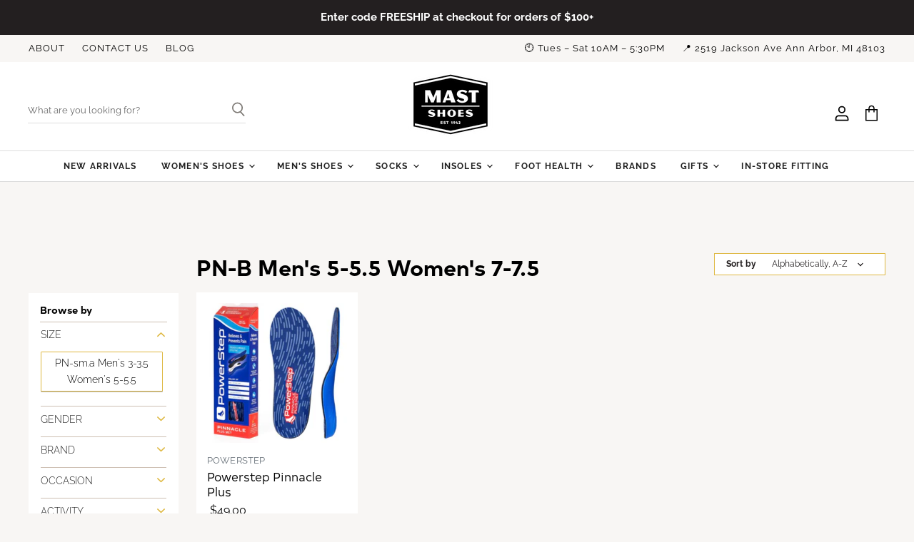

--- FILE ---
content_type: text/html; charset=utf-8
request_url: https://mastshoes.com/collections/size-pn-b-mens-5-5-5-womens-7-7-5
body_size: 29933
content:
<!doctype html>
<html class="no-js no-touch" lang="en">
  <head>

    <!-- Listing service addition --> 
    <script async src="https://knowledgetags.yextpages.net/embed?key=0GZ6gcD0Q_0vnpCQbnni9PBdr1_j6Q-ycjTkpHAsKT7p-zHvN0hPj0sgCGyPn1xj&account_id=646994&entity_id=1607041792160855905&locale=en&v=20210504" type="text/javascript"></script>
    
    <meta charset="utf-8">
    <meta http-equiv="X-UA-Compatible" content="IE=edge,chrome=1">
    <meta name="viewport" content="width=device-width,initial-scale=1" />

    <!-- Preconnect Domains -->
    <link rel="preconnect" href="https://cdn.shopify.com" crossorigin>
    <link rel="preconnect" href="https://fonts.shopify.com" crossorigin>
    <link rel="preconnect" href="https://monorail-edge.shopifysvc.com">

    
    

    <!-- Preload Assets -->
    <link rel="preload" href="//mastshoes.com/cdn/shop/t/10/assets/api.js?v=75981660890721168791705421032" as="script">

    

    <link rel="preload" href="//mastshoes.com/cdn/shop/t/10/assets/superstore.js?v=24796057780276230381705421032" as="script"><title>PN-B Men&#39;s 5-5.5 Women&#39;s 7-7.5 — Mast Shoes</title>

    

    

    
      <link rel="canonical" href="https://mastshoes.com/collections/size-pn-b-mens-5-5-5-womens-7-7-5" />
    

    
    















<meta property="og:site_name" content="Mast Shoes">
<meta property="og:url" content="https://mastshoes.com/collections/size-pn-b-mens-5-5-5-womens-7-7-5">
<meta property="og:title" content="PN-B Men&#39;s 5-5.5 Women&#39;s 7-7.5">
<meta property="og:type" content="website">
<meta property="og:description" content="Discover Award-Winning Shoe Fitting Service at Mast Shoes - Your Local Shoe Destination for Perfect Fit and Comfort. Expert Shoe Fitting Services &amp; Premium Footwear from Brooks, Dansko, Naot, Birkenstock, Keen, New Balance, Rieker, Taos, Ecco, Olukai, Smartwool, Powerstep, Sockwell, Blundstone">




    
    
    

    
    
    <meta
      property="og:image"
      content="https://mastshoes.com/cdn/shop/files/Untitled_design_32_1204x630.png?v=1646515970"
    />
    <meta
      property="og:image:secure_url"
      content="https://mastshoes.com/cdn/shop/files/Untitled_design_32_1204x630.png?v=1646515970"
    />
    <meta property="og:image:width" content="1204" />
    <meta property="og:image:height" content="630" />
    
    
    <meta property="og:image:alt" content="Social media image" />
  
















<meta name="twitter:title" content="PN-B Men&#39;s 5-5.5 Women&#39;s 7-7.5">
<meta name="twitter:description" content="Discover Award-Winning Shoe Fitting Service at Mast Shoes - Your Local Shoe Destination for Perfect Fit and Comfort. Expert Shoe Fitting Services &amp; Premium Footwear from Brooks, Dansko, Naot, Birkenstock, Keen, New Balance, Rieker, Taos, Ecco, Olukai, Smartwool, Powerstep, Sockwell, Blundstone">


    
    
    
      
      
      <meta name="twitter:card" content="summary_large_image">
    
    
    <meta
      property="twitter:image"
      content="https://mastshoes.com/cdn/shop/files/Untitled_design_32_1200x600_crop_center.png?v=1646515970"
    />
    <meta property="twitter:image:width" content="1200" />
    <meta property="twitter:image:height" content="600" />
    
    
    <meta property="twitter:image:alt" content="Social media image" />
  



    

    <link rel="preload" href="//mastshoes.com/cdn/fonts/raleway/raleway_n7.740cf9e1e4566800071db82eeca3cca45f43ba63.woff2" as="font" crossorigin="anonymous">

    
      <link rel="preload" as="style" href="//mastshoes.com/cdn/shop/t/10/assets/theme.css?v=63365274072515482251763755887">
      <link rel="preload" as="style" href="//mastshoes.com/cdn/shop/t/10/assets/momentum.css?v=158568347409853064871759332471">
    

    <script>window.performance && window.performance.mark && window.performance.mark('shopify.content_for_header.start');</script><meta id="shopify-digital-wallet" name="shopify-digital-wallet" content="/34653995067/digital_wallets/dialog">
<meta name="shopify-checkout-api-token" content="a7c6d768bc70017359953091a93702bc">
<link rel="alternate" type="application/atom+xml" title="Feed" href="/collections/size-pn-b-mens-5-5-5-womens-7-7-5.atom" />
<link rel="alternate" type="application/json+oembed" href="https://mastshoes.com/collections/size-pn-b-mens-5-5-5-womens-7-7-5.oembed">
<script async="async" src="/checkouts/internal/preloads.js?locale=en-US"></script>
<link rel="preconnect" href="https://shop.app" crossorigin="anonymous">
<script async="async" src="https://shop.app/checkouts/internal/preloads.js?locale=en-US&shop_id=34653995067" crossorigin="anonymous"></script>
<script id="apple-pay-shop-capabilities" type="application/json">{"shopId":34653995067,"countryCode":"US","currencyCode":"USD","merchantCapabilities":["supports3DS"],"merchantId":"gid:\/\/shopify\/Shop\/34653995067","merchantName":"Mast Shoes","requiredBillingContactFields":["postalAddress","email","phone"],"requiredShippingContactFields":["postalAddress","email","phone"],"shippingType":"shipping","supportedNetworks":["visa","masterCard","amex","discover","elo","jcb"],"total":{"type":"pending","label":"Mast Shoes","amount":"1.00"},"shopifyPaymentsEnabled":true,"supportsSubscriptions":true}</script>
<script id="shopify-features" type="application/json">{"accessToken":"a7c6d768bc70017359953091a93702bc","betas":["rich-media-storefront-analytics"],"domain":"mastshoes.com","predictiveSearch":true,"shopId":34653995067,"locale":"en"}</script>
<script>var Shopify = Shopify || {};
Shopify.shop = "mast-shoes.myshopify.com";
Shopify.locale = "en";
Shopify.currency = {"active":"USD","rate":"1.0"};
Shopify.country = "US";
Shopify.theme = {"name":"Superstore-v4.0.1 (CC VIP HOUR - LIVE!)","id":127446614075,"schema_name":"Superstore","schema_version":"4.0.1","theme_store_id":null,"role":"main"};
Shopify.theme.handle = "null";
Shopify.theme.style = {"id":null,"handle":null};
Shopify.cdnHost = "mastshoes.com/cdn";
Shopify.routes = Shopify.routes || {};
Shopify.routes.root = "/";</script>
<script type="module">!function(o){(o.Shopify=o.Shopify||{}).modules=!0}(window);</script>
<script>!function(o){function n(){var o=[];function n(){o.push(Array.prototype.slice.apply(arguments))}return n.q=o,n}var t=o.Shopify=o.Shopify||{};t.loadFeatures=n(),t.autoloadFeatures=n()}(window);</script>
<script>
  window.ShopifyPay = window.ShopifyPay || {};
  window.ShopifyPay.apiHost = "shop.app\/pay";
  window.ShopifyPay.redirectState = null;
</script>
<script id="shop-js-analytics" type="application/json">{"pageType":"collection"}</script>
<script defer="defer" async type="module" src="//mastshoes.com/cdn/shopifycloud/shop-js/modules/v2/client.init-shop-cart-sync_BApSsMSl.en.esm.js"></script>
<script defer="defer" async type="module" src="//mastshoes.com/cdn/shopifycloud/shop-js/modules/v2/chunk.common_CBoos6YZ.esm.js"></script>
<script type="module">
  await import("//mastshoes.com/cdn/shopifycloud/shop-js/modules/v2/client.init-shop-cart-sync_BApSsMSl.en.esm.js");
await import("//mastshoes.com/cdn/shopifycloud/shop-js/modules/v2/chunk.common_CBoos6YZ.esm.js");

  window.Shopify.SignInWithShop?.initShopCartSync?.({"fedCMEnabled":true,"windoidEnabled":true});

</script>
<script>
  window.Shopify = window.Shopify || {};
  if (!window.Shopify.featureAssets) window.Shopify.featureAssets = {};
  window.Shopify.featureAssets['shop-js'] = {"shop-cart-sync":["modules/v2/client.shop-cart-sync_DJczDl9f.en.esm.js","modules/v2/chunk.common_CBoos6YZ.esm.js"],"init-fed-cm":["modules/v2/client.init-fed-cm_BzwGC0Wi.en.esm.js","modules/v2/chunk.common_CBoos6YZ.esm.js"],"init-windoid":["modules/v2/client.init-windoid_BS26ThXS.en.esm.js","modules/v2/chunk.common_CBoos6YZ.esm.js"],"init-shop-email-lookup-coordinator":["modules/v2/client.init-shop-email-lookup-coordinator_DFwWcvrS.en.esm.js","modules/v2/chunk.common_CBoos6YZ.esm.js"],"shop-cash-offers":["modules/v2/client.shop-cash-offers_DthCPNIO.en.esm.js","modules/v2/chunk.common_CBoos6YZ.esm.js","modules/v2/chunk.modal_Bu1hFZFC.esm.js"],"shop-button":["modules/v2/client.shop-button_D_JX508o.en.esm.js","modules/v2/chunk.common_CBoos6YZ.esm.js"],"shop-toast-manager":["modules/v2/client.shop-toast-manager_tEhgP2F9.en.esm.js","modules/v2/chunk.common_CBoos6YZ.esm.js"],"avatar":["modules/v2/client.avatar_BTnouDA3.en.esm.js"],"pay-button":["modules/v2/client.pay-button_BuNmcIr_.en.esm.js","modules/v2/chunk.common_CBoos6YZ.esm.js"],"init-shop-cart-sync":["modules/v2/client.init-shop-cart-sync_BApSsMSl.en.esm.js","modules/v2/chunk.common_CBoos6YZ.esm.js"],"shop-login-button":["modules/v2/client.shop-login-button_DwLgFT0K.en.esm.js","modules/v2/chunk.common_CBoos6YZ.esm.js","modules/v2/chunk.modal_Bu1hFZFC.esm.js"],"init-customer-accounts-sign-up":["modules/v2/client.init-customer-accounts-sign-up_TlVCiykN.en.esm.js","modules/v2/client.shop-login-button_DwLgFT0K.en.esm.js","modules/v2/chunk.common_CBoos6YZ.esm.js","modules/v2/chunk.modal_Bu1hFZFC.esm.js"],"init-shop-for-new-customer-accounts":["modules/v2/client.init-shop-for-new-customer-accounts_DrjXSI53.en.esm.js","modules/v2/client.shop-login-button_DwLgFT0K.en.esm.js","modules/v2/chunk.common_CBoos6YZ.esm.js","modules/v2/chunk.modal_Bu1hFZFC.esm.js"],"init-customer-accounts":["modules/v2/client.init-customer-accounts_C0Oh2ljF.en.esm.js","modules/v2/client.shop-login-button_DwLgFT0K.en.esm.js","modules/v2/chunk.common_CBoos6YZ.esm.js","modules/v2/chunk.modal_Bu1hFZFC.esm.js"],"shop-follow-button":["modules/v2/client.shop-follow-button_C5D3XtBb.en.esm.js","modules/v2/chunk.common_CBoos6YZ.esm.js","modules/v2/chunk.modal_Bu1hFZFC.esm.js"],"checkout-modal":["modules/v2/client.checkout-modal_8TC_1FUY.en.esm.js","modules/v2/chunk.common_CBoos6YZ.esm.js","modules/v2/chunk.modal_Bu1hFZFC.esm.js"],"lead-capture":["modules/v2/client.lead-capture_D-pmUjp9.en.esm.js","modules/v2/chunk.common_CBoos6YZ.esm.js","modules/v2/chunk.modal_Bu1hFZFC.esm.js"],"shop-login":["modules/v2/client.shop-login_BmtnoEUo.en.esm.js","modules/v2/chunk.common_CBoos6YZ.esm.js","modules/v2/chunk.modal_Bu1hFZFC.esm.js"],"payment-terms":["modules/v2/client.payment-terms_BHOWV7U_.en.esm.js","modules/v2/chunk.common_CBoos6YZ.esm.js","modules/v2/chunk.modal_Bu1hFZFC.esm.js"]};
</script>
<script>(function() {
  var isLoaded = false;
  function asyncLoad() {
    if (isLoaded) return;
    isLoaded = true;
    var urls = ["https:\/\/chimpstatic.com\/mcjs-connected\/js\/users\/042f9e0f2015f2abb799f1593\/20cfd3e25f908b9a647240fe0.js?shop=mast-shoes.myshopify.com","https:\/\/tabs.stationmade.com\/registered-scripts\/tabs-by-station.js?shop=mast-shoes.myshopify.com","https:\/\/instafeed.nfcube.com\/cdn\/d37ac80309e6f301e4748f6a0a9e3971.js?shop=mast-shoes.myshopify.com"];
    for (var i = 0; i < urls.length; i++) {
      var s = document.createElement('script');
      s.type = 'text/javascript';
      s.async = true;
      s.src = urls[i];
      var x = document.getElementsByTagName('script')[0];
      x.parentNode.insertBefore(s, x);
    }
  };
  if(window.attachEvent) {
    window.attachEvent('onload', asyncLoad);
  } else {
    window.addEventListener('load', asyncLoad, false);
  }
})();</script>
<script id="__st">var __st={"a":34653995067,"offset":-18000,"reqid":"4e4c9415-fd21-47d4-8435-b061fa222edf-1768933119","pageurl":"mastshoes.com\/collections\/size-pn-b-mens-5-5-5-womens-7-7-5","u":"311dfee59703","p":"collection","rtyp":"collection","rid":268915769403};</script>
<script>window.ShopifyPaypalV4VisibilityTracking = true;</script>
<script id="captcha-bootstrap">!function(){'use strict';const t='contact',e='account',n='new_comment',o=[[t,t],['blogs',n],['comments',n],[t,'customer']],c=[[e,'customer_login'],[e,'guest_login'],[e,'recover_customer_password'],[e,'create_customer']],r=t=>t.map((([t,e])=>`form[action*='/${t}']:not([data-nocaptcha='true']) input[name='form_type'][value='${e}']`)).join(','),a=t=>()=>t?[...document.querySelectorAll(t)].map((t=>t.form)):[];function s(){const t=[...o],e=r(t);return a(e)}const i='password',u='form_key',d=['recaptcha-v3-token','g-recaptcha-response','h-captcha-response',i],f=()=>{try{return window.sessionStorage}catch{return}},m='__shopify_v',_=t=>t.elements[u];function p(t,e,n=!1){try{const o=window.sessionStorage,c=JSON.parse(o.getItem(e)),{data:r}=function(t){const{data:e,action:n}=t;return t[m]||n?{data:e,action:n}:{data:t,action:n}}(c);for(const[e,n]of Object.entries(r))t.elements[e]&&(t.elements[e].value=n);n&&o.removeItem(e)}catch(o){console.error('form repopulation failed',{error:o})}}const l='form_type',E='cptcha';function T(t){t.dataset[E]=!0}const w=window,h=w.document,L='Shopify',v='ce_forms',y='captcha';let A=!1;((t,e)=>{const n=(g='f06e6c50-85a8-45c8-87d0-21a2b65856fe',I='https://cdn.shopify.com/shopifycloud/storefront-forms-hcaptcha/ce_storefront_forms_captcha_hcaptcha.v1.5.2.iife.js',D={infoText:'Protected by hCaptcha',privacyText:'Privacy',termsText:'Terms'},(t,e,n)=>{const o=w[L][v],c=o.bindForm;if(c)return c(t,g,e,D).then(n);var r;o.q.push([[t,g,e,D],n]),r=I,A||(h.body.append(Object.assign(h.createElement('script'),{id:'captcha-provider',async:!0,src:r})),A=!0)});var g,I,D;w[L]=w[L]||{},w[L][v]=w[L][v]||{},w[L][v].q=[],w[L][y]=w[L][y]||{},w[L][y].protect=function(t,e){n(t,void 0,e),T(t)},Object.freeze(w[L][y]),function(t,e,n,w,h,L){const[v,y,A,g]=function(t,e,n){const i=e?o:[],u=t?c:[],d=[...i,...u],f=r(d),m=r(i),_=r(d.filter((([t,e])=>n.includes(e))));return[a(f),a(m),a(_),s()]}(w,h,L),I=t=>{const e=t.target;return e instanceof HTMLFormElement?e:e&&e.form},D=t=>v().includes(t);t.addEventListener('submit',(t=>{const e=I(t);if(!e)return;const n=D(e)&&!e.dataset.hcaptchaBound&&!e.dataset.recaptchaBound,o=_(e),c=g().includes(e)&&(!o||!o.value);(n||c)&&t.preventDefault(),c&&!n&&(function(t){try{if(!f())return;!function(t){const e=f();if(!e)return;const n=_(t);if(!n)return;const o=n.value;o&&e.removeItem(o)}(t);const e=Array.from(Array(32),(()=>Math.random().toString(36)[2])).join('');!function(t,e){_(t)||t.append(Object.assign(document.createElement('input'),{type:'hidden',name:u})),t.elements[u].value=e}(t,e),function(t,e){const n=f();if(!n)return;const o=[...t.querySelectorAll(`input[type='${i}']`)].map((({name:t})=>t)),c=[...d,...o],r={};for(const[a,s]of new FormData(t).entries())c.includes(a)||(r[a]=s);n.setItem(e,JSON.stringify({[m]:1,action:t.action,data:r}))}(t,e)}catch(e){console.error('failed to persist form',e)}}(e),e.submit())}));const S=(t,e)=>{t&&!t.dataset[E]&&(n(t,e.some((e=>e===t))),T(t))};for(const o of['focusin','change'])t.addEventListener(o,(t=>{const e=I(t);D(e)&&S(e,y())}));const B=e.get('form_key'),M=e.get(l),P=B&&M;t.addEventListener('DOMContentLoaded',(()=>{const t=y();if(P)for(const e of t)e.elements[l].value===M&&p(e,B);[...new Set([...A(),...v().filter((t=>'true'===t.dataset.shopifyCaptcha))])].forEach((e=>S(e,t)))}))}(h,new URLSearchParams(w.location.search),n,t,e,['guest_login'])})(!0,!0)}();</script>
<script integrity="sha256-4kQ18oKyAcykRKYeNunJcIwy7WH5gtpwJnB7kiuLZ1E=" data-source-attribution="shopify.loadfeatures" defer="defer" src="//mastshoes.com/cdn/shopifycloud/storefront/assets/storefront/load_feature-a0a9edcb.js" crossorigin="anonymous"></script>
<script crossorigin="anonymous" defer="defer" src="//mastshoes.com/cdn/shopifycloud/storefront/assets/shopify_pay/storefront-65b4c6d7.js?v=20250812"></script>
<script data-source-attribution="shopify.dynamic_checkout.dynamic.init">var Shopify=Shopify||{};Shopify.PaymentButton=Shopify.PaymentButton||{isStorefrontPortableWallets:!0,init:function(){window.Shopify.PaymentButton.init=function(){};var t=document.createElement("script");t.src="https://mastshoes.com/cdn/shopifycloud/portable-wallets/latest/portable-wallets.en.js",t.type="module",document.head.appendChild(t)}};
</script>
<script data-source-attribution="shopify.dynamic_checkout.buyer_consent">
  function portableWalletsHideBuyerConsent(e){var t=document.getElementById("shopify-buyer-consent"),n=document.getElementById("shopify-subscription-policy-button");t&&n&&(t.classList.add("hidden"),t.setAttribute("aria-hidden","true"),n.removeEventListener("click",e))}function portableWalletsShowBuyerConsent(e){var t=document.getElementById("shopify-buyer-consent"),n=document.getElementById("shopify-subscription-policy-button");t&&n&&(t.classList.remove("hidden"),t.removeAttribute("aria-hidden"),n.addEventListener("click",e))}window.Shopify?.PaymentButton&&(window.Shopify.PaymentButton.hideBuyerConsent=portableWalletsHideBuyerConsent,window.Shopify.PaymentButton.showBuyerConsent=portableWalletsShowBuyerConsent);
</script>
<script data-source-attribution="shopify.dynamic_checkout.cart.bootstrap">document.addEventListener("DOMContentLoaded",(function(){function t(){return document.querySelector("shopify-accelerated-checkout-cart, shopify-accelerated-checkout")}if(t())Shopify.PaymentButton.init();else{new MutationObserver((function(e,n){t()&&(Shopify.PaymentButton.init(),n.disconnect())})).observe(document.body,{childList:!0,subtree:!0})}}));
</script>
<link id="shopify-accelerated-checkout-styles" rel="stylesheet" media="screen" href="https://mastshoes.com/cdn/shopifycloud/portable-wallets/latest/accelerated-checkout-backwards-compat.css" crossorigin="anonymous">
<style id="shopify-accelerated-checkout-cart">
        #shopify-buyer-consent {
  margin-top: 1em;
  display: inline-block;
  width: 100%;
}

#shopify-buyer-consent.hidden {
  display: none;
}

#shopify-subscription-policy-button {
  background: none;
  border: none;
  padding: 0;
  text-decoration: underline;
  font-size: inherit;
  cursor: pointer;
}

#shopify-subscription-policy-button::before {
  box-shadow: none;
}

      </style>

<script>window.performance && window.performance.mark && window.performance.mark('shopify.content_for_header.end');</script>

    <script>
      document.documentElement.className=document.documentElement.className.replace(/\bno-js\b/,'js');
      if(window.Shopify&&window.Shopify.designMode)document.documentElement.className+=' in-theme-editor';
      if(('ontouchstart' in window)||window.DocumentTouch&&document instanceof DocumentTouch)document.documentElement.className=document.documentElement.className.replace(/\bno-touch\b/,'has-touch');
    </script>

    <script src="//mastshoes.com/cdn/shop/t/10/assets/api.js?v=75981660890721168791705421032" defer></script>

    
      <link href="//mastshoes.com/cdn/shop/t/10/assets/theme.css?v=63365274072515482251763755887" rel="stylesheet" type="text/css" media="all" />
      <link href="//mastshoes.com/cdn/shop/t/10/assets/momentum.css?v=158568347409853064871759332471" rel="stylesheet" type="text/css" media="all" />
    

    

    
    <script>
      window.Theme = window.Theme || {};
      window.Theme.version = '4.0.1';
      window.Theme.name = 'Superstore';
      window.Theme.routes = {
        "root_url": "/",
        "account_url": "/account",
        "account_login_url": "/account/login",
        "account_logout_url": "/account/logout",
        "account_register_url": "/account/register",
        "account_addresses_url": "/account/addresses",
        "collections_url": "/collections",
        "all_products_collection_url": "/collections/all",
        "search_url": "/search",
        "cart_url": "/cart",
        "cart_add_url": "/cart/add",
        "cart_change_url": "/cart/change",
        "cart_clear_url": "/cart/clear",
        "product_recommendations_url": "/recommendations/products",
      };
    </script>
    

  <div id="shopify-section-filter-menu-settings" class="shopify-section"><style type="text/css">
/*  Filter Menu Color and Image Section CSS */</style>
<link href="//mastshoes.com/cdn/shop/t/10/assets/filter-menu.scss.css?v=182111678772716247061763755887" rel="stylesheet" type="text/css" media="all" />
<script src="//mastshoes.com/cdn/shop/t/10/assets/filter-menu.js?v=55499903123493216011705421032" type="text/javascript"></script>





</div>

<script type="application/ld+json">
{
  "@context": "https://schema.org",
  "@type": "ShoeStore",
  "name": "Mast Shoes",
  "image": "https://www.mastshoes.com/path-to-storefront-photo.jpg",
  "@id": "https://www.mastshoes.com",
  "url": "https://www.mastshoes.com",
  "telephone": "+1-734-971-0171",
  "priceRange": "$$",
  "address": {
    "@type": "PostalAddress",
    "streetAddress": "2513 Jackson Ave",
    "addressLocality": "Ann Arbor",
    "addressRegion": "MI",
    "postalCode": "48103",
    "addressCountry": "US"
  },
  "geo": {
    "@type": "GeoCoordinates",
    "latitude": 42.2808,
    "longitude": -83.7430
  },
  "openingHoursSpecification": [
    {
      "@type": "OpeningHoursSpecification",
      "dayOfWeek": [
        "Monday",
        "Tuesday",
        "Wednesday",
        "Thursday",
        "Friday",
        "Saturday"
      ],
      "opens": "10:00",
      "closes": "18:00"
    }
  ],
  "sameAs": [
    "https://www.facebook.com/mastshoes",
    "https://www.instagram.com/mastshoes",
    "https://g.page/mast-shoes" 
  ]
}
</script>

<!-- BEGIN app block: shopify://apps/tabs-studio/blocks/global_embed_block/19980fb9-f2ca-4ada-ad36-c0364c3318b8 -->
<style id="tabs-by-station-custom-styles">
  .station-tabs .station-tabs-link.is-active{font-weight:600 !important;color:#000000 !important;border-width:0 0 2px !important;}.station-tabs.mod-full-width .station-tabs-link.is-active, .station-tabs .station-tabs-tabset.mod-vertical .station-tabs-link.is-active{font-weight:600 !important;}.station-tabs .station-tabs-tab.is-active{font-weight:600 !important;color:#000000 !important;border-width:0 0 2px !important;}.station-tabs.mod-full-width .station-tabs-tab.is-active, .station-tabs .station-tabs-tabset.mod-vertical .station-tabs-tab.is-active{font-weight:600 !important;}.station-tabs .station-tabs-link{border-width:0 0 0px !important;padding:0 0 2px !important;margin:0 20px 10px 0 !important;color:#404040 !important;font-size:0.75em !important;}.station-tabs .station-tabs-tab{border-width:0 0 0px !important;padding:0 0 2px !important;margin:0 20px 10px 0 !important;color:#404040 !important;font-size:0.75em !important;}.station-tabs.mod-full-width .station-tabs-link, .station-tabs .station-tabs-tabset.mod-vertical .station-tabs-link{padding:8px 0 !important;margin:0 !important;}.station-tabs.mod-full-width .station-tabs-tab, .station-tabs .station-tabs-tabset.mod-vertical .station-tabs-tab{padding:8px 0 !important;margin:0 !important;}.station-tabs .station-tabs-content-inner{margin:0 0 0 !important;}.station-tabs.mod-full-width .station-tabs-content-inner, .station-tabs .station-tabs-tabset.mod-vertical .station-tabs-content-inner{margin:8px 0 8px !important;}.station-tabs .station-tabs-tabcontent{margin:0 0 0 !important;}.station-tabs.mod-full-width .station-tabs-tabcontent, .station-tabs .station-tabs-tabset.mod-vertical .station-tabs-tabcontent{margin:8px 0 8px !important;}
  
</style>

<script id="station-tabs-data-json" type="application/json">{
  "globalAbove": null,
  "globalBelow": null,
  "proTabsHTML": "\u003ch4 class=\"station-tabs-tabtitle\"\u003e\n      \u003cspan data-pro-tab-id=\"79694\" class=\"station-tabs-tab mod-pro-tab\" data-type=\"text\"\u003e\n        \u003cspan class=\"station-tabs-tabtext\"\u003eFIND YOUR FIT\u003c\/span\u003e\n      \u003c\/span\u003e\n    \u003c\/h4\u003e\n    \u003cdiv data-pro-tab-id=\"79694\" class=\"station-tabs-tabpanel\" data-type=\"text\"\u003e\n      \u003cdiv class=\"station-tabs-tabcontent\"\u003e\u003cp\u003eThe best way to achieve optimal fit in our shoes is to do your shoe shopping in-person at Mast Shoes. A quick measurement and a few try-on\u0026rsquo;s is usually all it takes to get it just right the first time.\u003cbr \/\u003e\u003cbr \/\u003eIf you\u0026rsquo;re ordering a \u0026ldquo;refill\u0026rdquo; pair of shoes that were originally fit for you by us (thank you!), the size of your shoes can usually be located in one of the following places: printed on the underside of the tongue, stamped into the bottom of the outsole (usually euro sizes), or printed on the inside of the side of the shoes. \u003cbr \/\u003e\u003cbr \/\u003eFor styles you haven\u0026rsquo;t tried before, save yourself the hassle and frustration of returns by coming into the store for a fit and try-on. You have a MUCH higher likelihood of getting it right the first time (or getting it right at all). Online shoe shopping is just not very successful. That's why we're incredibly dedicated to keeping our business thriving with in-person fittings in our local brick and mortar shop.\u003cbr \/\u003e\u003cbr \/\u003eIf your feet have been aching more than usual, it's best to come in for a measurement and fitting. Our feet continue to change throughout our adult lives and this often effects your optimal sizing. We advise checking in with us for a measurement and fitting at least once a year (twice is even better)!\u003c\/p\u003e\n\u003c\/div\u003e\n    \u003c\/div\u003e\n\u003ch4 class=\"station-tabs-tabtitle\"\u003e\n      \u003cspan data-pro-tab-id=\"78005\" class=\"station-tabs-tab mod-pro-tab\" data-type=\"text\"\u003e\n        \u003cspan class=\"station-tabs-tabtext\"\u003eSHIPPING \u0026 RETURNS\u003c\/span\u003e\n      \u003c\/span\u003e\n    \u003c\/h4\u003e\n    \u003cdiv data-pro-tab-id=\"78005\" class=\"station-tabs-tabpanel\" data-type=\"text\"\u003e\n      \u003cdiv class=\"station-tabs-tabcontent\"\u003e\u003cp\u003e\u003cstrong\u003eEnter code FREESHIP during checkout to get free shipping! \u003c\/strong\u003eFree shipping applys to regular price orders of $100 or more. Enter the code on the checkout page in the section that says \"add a discount code.\"\u003cbr \/\u003e\u003cbr \/\u003eFor discounted orders and orders under $100, shipping is a flat rate of $9.00.\u003cbr \/\u003e\u003cbr \/\u003eReturns can be made in-person Tuesday - Saturday 10AM - 5:30PM or shipped back to us through a carrier of your choice. We do not provide return shipping.\u003c\/p\u003e\n\u003cp\u003eFor more information, please review our full \u003ca href=\"https:\/\/mast-shoes.myshopify.com\/policies\/shipping-policy\"\u003eShipping\u003c\/a\u003e\u0026nbsp;and \u003ca href=\"https:\/\/mast-shoes.myshopify.com\/policies\/refund-policy\"\u003eReturn\u003c\/a\u003e policies.\u0026nbsp;\u003c\/p\u003e\n\u003c\/div\u003e\n    \u003c\/div\u003e",
  "productTitle": null,
  "productDescription": null,
  "icons": []
}</script>

<script>
  document.documentElement.classList.add('tabsst-loading');
  document.addEventListener('stationTabsLegacyAPILoaded', function(e) {
    e.detail.isLegacy = true;
    });

  document.addEventListener('stationTabsAPIReady', function(e) {
    var Tabs = e.detail;

    if (Tabs.appSettings) {
      Tabs.appSettings = {"default_tab":true,"default_tab_title":"DESCRIPTION","show_stop_element":true,"layout":"breakpoint","layout_breakpoint":768,"deep_links":false,"clean_content_level":"basic_tags","open_first_tab":true,"allow_multiple_open":false,"start_tab_element":"h4"};
      Tabs.appSettings = {lang: 'en'};

      Tabs.appSettings = {
        indicatorType: "chevrons",
        indicatorPlacement: "after"
      };
    }

    if (Tabs.isLegacy) { return; }
          Tabs.init(null, { initializeDescription: true });
  });

  
</script>

<svg style="display:none" aria-hidden="true">
  <defs>
    
  </defs>
</svg>

<!-- END app block --><!-- BEGIN app block: shopify://apps/also-bought/blocks/app-embed-block/b94b27b4-738d-4d92-9e60-43c22d1da3f2 --><script>
    window.codeblackbelt = window.codeblackbelt || {};
    window.codeblackbelt.shop = window.codeblackbelt.shop || 'mast-shoes.myshopify.com';
    </script><script src="//cdn.codeblackbelt.com/widgets/also-bought/bootstrap.min.js?version=2026012013-0500" async></script>
<!-- END app block --><!-- BEGIN app block: shopify://apps/hulk-form-builder/blocks/app-embed/b6b8dd14-356b-4725-a4ed-77232212b3c3 --><!-- BEGIN app snippet: hulkapps-formbuilder-theme-ext --><script type="text/javascript">
  
  if (typeof window.formbuilder_customer != "object") {
        window.formbuilder_customer = {}
  }

  window.hulkFormBuilder = {
    form_data: {},
    shop_data: {"shop_q6bquE6TTkn75lshVcJAEQ":{"shop_uuid":"q6bquE6TTkn75lshVcJAEQ","shop_timezone":"America\/New_York","shop_id":63498,"shop_is_after_submit_enabled":true,"shop_shopify_plan":"Shopify","shop_shopify_domain":"mast-shoes.myshopify.com","shop_created_at":"2022-03-16T10:15:11.691-05:00","is_skip_metafield":false,"shop_deleted":false,"shop_disabled":false}},
    settings_data: {"shop_settings":{"shop_customise_msgs":[],"default_customise_msgs":{"is_required":"is required","thank_you":"Thank you! The form was submitted successfully.","processing":"Processing...","valid_data":"Please provide valid data","valid_email":"Provide valid email format","valid_tags":"HTML Tags are not allowed","valid_phone":"Provide valid phone number","valid_captcha":"Please provide valid captcha response","valid_url":"Provide valid URL","only_number_alloud":"Provide valid number in","number_less":"must be less than","number_more":"must be more than","image_must_less":"Image must be less than 20MB","image_number":"Images allowed","image_extension":"Invalid extension! Please provide image file","error_image_upload":"Error in image upload. Please try again.","error_file_upload":"Error in file upload. Please try again.","your_response":"Your response","error_form_submit":"Error occur.Please try again after sometime.","email_submitted":"Form with this email is already submitted","invalid_email_by_zerobounce":"The email address you entered appears to be invalid. Please check it and try again.","download_file":"Download file","card_details_invalid":"Your card details are invalid","card_details":"Card details","please_enter_card_details":"Please enter card details","card_number":"Card number","exp_mm":"Exp MM","exp_yy":"Exp YY","crd_cvc":"CVV","payment_value":"Payment amount","please_enter_payment_amount":"Please enter payment amount","address1":"Address line 1","address2":"Address line 2","city":"City","province":"Province","zipcode":"Zip code","country":"Country","blocked_domain":"This form does not accept addresses from","file_must_less":"File must be less than 20MB","file_extension":"Invalid extension! Please provide file","only_file_number_alloud":"files allowed","previous":"Previous","next":"Next","must_have_a_input":"Please enter at least one field.","please_enter_required_data":"Please enter required data","atleast_one_special_char":"Include at least one special character","atleast_one_lowercase_char":"Include at least one lowercase character","atleast_one_uppercase_char":"Include at least one uppercase character","atleast_one_number":"Include at least one number","must_have_8_chars":"Must have 8 characters long","be_between_8_and_12_chars":"Be between 8 and 12 characters long","please_select":"Please Select","phone_submitted":"Form with this phone number is already submitted","user_res_parse_error":"Error while submitting the form","valid_same_values":"values must be same","product_choice_clear_selection":"Clear Selection","picture_choice_clear_selection":"Clear Selection","remove_all_for_file_image_upload":"Remove All","invalid_file_type_for_image_upload":"You can't upload files of this type.","invalid_file_type_for_signature_upload":"You can't upload files of this type.","max_files_exceeded_for_file_upload":"You can not upload any more files.","max_files_exceeded_for_image_upload":"You can not upload any more files.","file_already_exist":"File already uploaded","max_limit_exceed":"You have added the maximum number of text fields.","cancel_upload_for_file_upload":"Cancel upload","cancel_upload_for_image_upload":"Cancel upload","cancel_upload_for_signature_upload":"Cancel upload"},"shop_blocked_domains":[]}},
    features_data: {"shop_plan_features":{"shop_plan_features":["unlimited-forms","full-design-customization","export-form-submissions","multiple-recipients-for-form-submissions","multiple-admin-notifications","enable-captcha","unlimited-file-uploads","save-submitted-form-data","set-auto-response-message","conditional-logic","form-banner","save-as-draft-facility","include-user-response-in-admin-email","disable-form-submission","file-upload"]}},
    shop: null,
    shop_id: null,
    plan_features: null,
    validateDoubleQuotes: false,
    assets: {
      extraFunctions: "https://cdn.shopify.com/extensions/019bb5ee-ec40-7527-955d-c1b8751eb060/form-builder-by-hulkapps-50/assets/extra-functions.js",
      extraStyles: "https://cdn.shopify.com/extensions/019bb5ee-ec40-7527-955d-c1b8751eb060/form-builder-by-hulkapps-50/assets/extra-styles.css",
      bootstrapStyles: "https://cdn.shopify.com/extensions/019bb5ee-ec40-7527-955d-c1b8751eb060/form-builder-by-hulkapps-50/assets/theme-app-extension-bootstrap.css"
    },
    translations: {
      htmlTagNotAllowed: "HTML Tags are not allowed",
      sqlQueryNotAllowed: "SQL Queries are not allowed",
      doubleQuoteNotAllowed: "Double quotes are not allowed",
      vorwerkHttpWwwNotAllowed: "The words \u0026#39;http\u0026#39; and \u0026#39;www\u0026#39; are not allowed. Please remove them and try again.",
      maxTextFieldsReached: "You have added the maximum number of text fields.",
      avoidNegativeWords: "Avoid negative words: Don\u0026#39;t use negative words in your contact message.",
      customDesignOnly: "This form is for custom designs requests. For general inquiries please contact our team at info@stagheaddesigns.com",
      zerobounceApiErrorMsg: "We couldn\u0026#39;t verify your email due to a technical issue. Please try again later.",
    }

  }

  

  window.FbThemeAppExtSettingsHash = {}
  
</script><!-- END app snippet --><!-- END app block --><script src="https://cdn.shopify.com/extensions/019bc76a-106b-751f-9c25-43ddd98bfc27/tabs-studio-27/assets/s3340b1d9cf54.js" type="text/javascript" defer="defer"></script>
<link href="https://cdn.shopify.com/extensions/019bc76a-106b-751f-9c25-43ddd98bfc27/tabs-studio-27/assets/ccf2dff1a1a65.css" rel="stylesheet" type="text/css" media="all">
<script src="https://cdn.shopify.com/extensions/019bb5ee-ec40-7527-955d-c1b8751eb060/form-builder-by-hulkapps-50/assets/form-builder-script.js" type="text/javascript" defer="defer"></script>
<link href="https://monorail-edge.shopifysvc.com" rel="dns-prefetch">
<script>(function(){if ("sendBeacon" in navigator && "performance" in window) {try {var session_token_from_headers = performance.getEntriesByType('navigation')[0].serverTiming.find(x => x.name == '_s').description;} catch {var session_token_from_headers = undefined;}var session_cookie_matches = document.cookie.match(/_shopify_s=([^;]*)/);var session_token_from_cookie = session_cookie_matches && session_cookie_matches.length === 2 ? session_cookie_matches[1] : "";var session_token = session_token_from_headers || session_token_from_cookie || "";function handle_abandonment_event(e) {var entries = performance.getEntries().filter(function(entry) {return /monorail-edge.shopifysvc.com/.test(entry.name);});if (!window.abandonment_tracked && entries.length === 0) {window.abandonment_tracked = true;var currentMs = Date.now();var navigation_start = performance.timing.navigationStart;var payload = {shop_id: 34653995067,url: window.location.href,navigation_start,duration: currentMs - navigation_start,session_token,page_type: "collection"};window.navigator.sendBeacon("https://monorail-edge.shopifysvc.com/v1/produce", JSON.stringify({schema_id: "online_store_buyer_site_abandonment/1.1",payload: payload,metadata: {event_created_at_ms: currentMs,event_sent_at_ms: currentMs}}));}}window.addEventListener('pagehide', handle_abandonment_event);}}());</script>
<script id="web-pixels-manager-setup">(function e(e,d,r,n,o){if(void 0===o&&(o={}),!Boolean(null===(a=null===(i=window.Shopify)||void 0===i?void 0:i.analytics)||void 0===a?void 0:a.replayQueue)){var i,a;window.Shopify=window.Shopify||{};var t=window.Shopify;t.analytics=t.analytics||{};var s=t.analytics;s.replayQueue=[],s.publish=function(e,d,r){return s.replayQueue.push([e,d,r]),!0};try{self.performance.mark("wpm:start")}catch(e){}var l=function(){var e={modern:/Edge?\/(1{2}[4-9]|1[2-9]\d|[2-9]\d{2}|\d{4,})\.\d+(\.\d+|)|Firefox\/(1{2}[4-9]|1[2-9]\d|[2-9]\d{2}|\d{4,})\.\d+(\.\d+|)|Chrom(ium|e)\/(9{2}|\d{3,})\.\d+(\.\d+|)|(Maci|X1{2}).+ Version\/(15\.\d+|(1[6-9]|[2-9]\d|\d{3,})\.\d+)([,.]\d+|)( \(\w+\)|)( Mobile\/\w+|) Safari\/|Chrome.+OPR\/(9{2}|\d{3,})\.\d+\.\d+|(CPU[ +]OS|iPhone[ +]OS|CPU[ +]iPhone|CPU IPhone OS|CPU iPad OS)[ +]+(15[._]\d+|(1[6-9]|[2-9]\d|\d{3,})[._]\d+)([._]\d+|)|Android:?[ /-](13[3-9]|1[4-9]\d|[2-9]\d{2}|\d{4,})(\.\d+|)(\.\d+|)|Android.+Firefox\/(13[5-9]|1[4-9]\d|[2-9]\d{2}|\d{4,})\.\d+(\.\d+|)|Android.+Chrom(ium|e)\/(13[3-9]|1[4-9]\d|[2-9]\d{2}|\d{4,})\.\d+(\.\d+|)|SamsungBrowser\/([2-9]\d|\d{3,})\.\d+/,legacy:/Edge?\/(1[6-9]|[2-9]\d|\d{3,})\.\d+(\.\d+|)|Firefox\/(5[4-9]|[6-9]\d|\d{3,})\.\d+(\.\d+|)|Chrom(ium|e)\/(5[1-9]|[6-9]\d|\d{3,})\.\d+(\.\d+|)([\d.]+$|.*Safari\/(?![\d.]+ Edge\/[\d.]+$))|(Maci|X1{2}).+ Version\/(10\.\d+|(1[1-9]|[2-9]\d|\d{3,})\.\d+)([,.]\d+|)( \(\w+\)|)( Mobile\/\w+|) Safari\/|Chrome.+OPR\/(3[89]|[4-9]\d|\d{3,})\.\d+\.\d+|(CPU[ +]OS|iPhone[ +]OS|CPU[ +]iPhone|CPU IPhone OS|CPU iPad OS)[ +]+(10[._]\d+|(1[1-9]|[2-9]\d|\d{3,})[._]\d+)([._]\d+|)|Android:?[ /-](13[3-9]|1[4-9]\d|[2-9]\d{2}|\d{4,})(\.\d+|)(\.\d+|)|Mobile Safari.+OPR\/([89]\d|\d{3,})\.\d+\.\d+|Android.+Firefox\/(13[5-9]|1[4-9]\d|[2-9]\d{2}|\d{4,})\.\d+(\.\d+|)|Android.+Chrom(ium|e)\/(13[3-9]|1[4-9]\d|[2-9]\d{2}|\d{4,})\.\d+(\.\d+|)|Android.+(UC? ?Browser|UCWEB|U3)[ /]?(15\.([5-9]|\d{2,})|(1[6-9]|[2-9]\d|\d{3,})\.\d+)\.\d+|SamsungBrowser\/(5\.\d+|([6-9]|\d{2,})\.\d+)|Android.+MQ{2}Browser\/(14(\.(9|\d{2,})|)|(1[5-9]|[2-9]\d|\d{3,})(\.\d+|))(\.\d+|)|K[Aa][Ii]OS\/(3\.\d+|([4-9]|\d{2,})\.\d+)(\.\d+|)/},d=e.modern,r=e.legacy,n=navigator.userAgent;return n.match(d)?"modern":n.match(r)?"legacy":"unknown"}(),u="modern"===l?"modern":"legacy",c=(null!=n?n:{modern:"",legacy:""})[u],f=function(e){return[e.baseUrl,"/wpm","/b",e.hashVersion,"modern"===e.buildTarget?"m":"l",".js"].join("")}({baseUrl:d,hashVersion:r,buildTarget:u}),m=function(e){var d=e.version,r=e.bundleTarget,n=e.surface,o=e.pageUrl,i=e.monorailEndpoint;return{emit:function(e){var a=e.status,t=e.errorMsg,s=(new Date).getTime(),l=JSON.stringify({metadata:{event_sent_at_ms:s},events:[{schema_id:"web_pixels_manager_load/3.1",payload:{version:d,bundle_target:r,page_url:o,status:a,surface:n,error_msg:t},metadata:{event_created_at_ms:s}}]});if(!i)return console&&console.warn&&console.warn("[Web Pixels Manager] No Monorail endpoint provided, skipping logging."),!1;try{return self.navigator.sendBeacon.bind(self.navigator)(i,l)}catch(e){}var u=new XMLHttpRequest;try{return u.open("POST",i,!0),u.setRequestHeader("Content-Type","text/plain"),u.send(l),!0}catch(e){return console&&console.warn&&console.warn("[Web Pixels Manager] Got an unhandled error while logging to Monorail."),!1}}}}({version:r,bundleTarget:l,surface:e.surface,pageUrl:self.location.href,monorailEndpoint:e.monorailEndpoint});try{o.browserTarget=l,function(e){var d=e.src,r=e.async,n=void 0===r||r,o=e.onload,i=e.onerror,a=e.sri,t=e.scriptDataAttributes,s=void 0===t?{}:t,l=document.createElement("script"),u=document.querySelector("head"),c=document.querySelector("body");if(l.async=n,l.src=d,a&&(l.integrity=a,l.crossOrigin="anonymous"),s)for(var f in s)if(Object.prototype.hasOwnProperty.call(s,f))try{l.dataset[f]=s[f]}catch(e){}if(o&&l.addEventListener("load",o),i&&l.addEventListener("error",i),u)u.appendChild(l);else{if(!c)throw new Error("Did not find a head or body element to append the script");c.appendChild(l)}}({src:f,async:!0,onload:function(){if(!function(){var e,d;return Boolean(null===(d=null===(e=window.Shopify)||void 0===e?void 0:e.analytics)||void 0===d?void 0:d.initialized)}()){var d=window.webPixelsManager.init(e)||void 0;if(d){var r=window.Shopify.analytics;r.replayQueue.forEach((function(e){var r=e[0],n=e[1],o=e[2];d.publishCustomEvent(r,n,o)})),r.replayQueue=[],r.publish=d.publishCustomEvent,r.visitor=d.visitor,r.initialized=!0}}},onerror:function(){return m.emit({status:"failed",errorMsg:"".concat(f," has failed to load")})},sri:function(e){var d=/^sha384-[A-Za-z0-9+/=]+$/;return"string"==typeof e&&d.test(e)}(c)?c:"",scriptDataAttributes:o}),m.emit({status:"loading"})}catch(e){m.emit({status:"failed",errorMsg:(null==e?void 0:e.message)||"Unknown error"})}}})({shopId: 34653995067,storefrontBaseUrl: "https://mastshoes.com",extensionsBaseUrl: "https://extensions.shopifycdn.com/cdn/shopifycloud/web-pixels-manager",monorailEndpoint: "https://monorail-edge.shopifysvc.com/unstable/produce_batch",surface: "storefront-renderer",enabledBetaFlags: ["2dca8a86"],webPixelsConfigList: [{"id":"55476283","eventPayloadVersion":"v1","runtimeContext":"LAX","scriptVersion":"1","type":"CUSTOM","privacyPurposes":["ANALYTICS"],"name":"Google Analytics tag (migrated)"},{"id":"shopify-app-pixel","configuration":"{}","eventPayloadVersion":"v1","runtimeContext":"STRICT","scriptVersion":"0450","apiClientId":"shopify-pixel","type":"APP","privacyPurposes":["ANALYTICS","MARKETING"]},{"id":"shopify-custom-pixel","eventPayloadVersion":"v1","runtimeContext":"LAX","scriptVersion":"0450","apiClientId":"shopify-pixel","type":"CUSTOM","privacyPurposes":["ANALYTICS","MARKETING"]}],isMerchantRequest: false,initData: {"shop":{"name":"Mast Shoes","paymentSettings":{"currencyCode":"USD"},"myshopifyDomain":"mast-shoes.myshopify.com","countryCode":"US","storefrontUrl":"https:\/\/mastshoes.com"},"customer":null,"cart":null,"checkout":null,"productVariants":[],"purchasingCompany":null},},"https://mastshoes.com/cdn","fcfee988w5aeb613cpc8e4bc33m6693e112",{"modern":"","legacy":""},{"shopId":"34653995067","storefrontBaseUrl":"https:\/\/mastshoes.com","extensionBaseUrl":"https:\/\/extensions.shopifycdn.com\/cdn\/shopifycloud\/web-pixels-manager","surface":"storefront-renderer","enabledBetaFlags":"[\"2dca8a86\"]","isMerchantRequest":"false","hashVersion":"fcfee988w5aeb613cpc8e4bc33m6693e112","publish":"custom","events":"[[\"page_viewed\",{}],[\"collection_viewed\",{\"collection\":{\"id\":\"268915769403\",\"title\":\"PN-B Men's 5-5.5 Women's 7-7.5\",\"productVariants\":[{\"price\":{\"amount\":49.0,\"currencyCode\":\"USD\"},\"product\":{\"title\":\"Powerstep Pinnacle Plus\",\"vendor\":\"Powerstep\",\"id\":\"6576662970427\",\"untranslatedTitle\":\"Powerstep Pinnacle Plus\",\"url\":\"\/products\/pinnacle-pulse\",\"type\":\"Accessories - Insoles\"},\"id\":\"39370272407611\",\"image\":{\"src\":\"\/\/mastshoes.com\/cdn\/shop\/products\/powerstepplus1.jpg?v=1637950704\"},\"sku\":\"PINNACLE PLUS\",\"title\":\"Red \/ PN-sm.a Men's 3-3.5 Women's 5-5.5\",\"untranslatedTitle\":\"Red \/ PN-sm.a Men's 3-3.5 Women's 5-5.5\"}]}}]]"});</script><script>
  window.ShopifyAnalytics = window.ShopifyAnalytics || {};
  window.ShopifyAnalytics.meta = window.ShopifyAnalytics.meta || {};
  window.ShopifyAnalytics.meta.currency = 'USD';
  var meta = {"products":[{"id":6576662970427,"gid":"gid:\/\/shopify\/Product\/6576662970427","vendor":"Powerstep","type":"Accessories - Insoles","handle":"pinnacle-pulse","variants":[{"id":39370272407611,"price":4900,"name":"Powerstep Pinnacle Plus - Red \/ PN-sm.a Men's 3-3.5 Women's 5-5.5","public_title":"Red \/ PN-sm.a Men's 3-3.5 Women's 5-5.5","sku":"PINNACLE PLUS"},{"id":39370272440379,"price":4900,"name":"Powerstep Pinnacle Plus - Red \/ PN-A Men's 4-4.5 Women's 6-6.5","public_title":"Red \/ PN-A Men's 4-4.5 Women's 6-6.5","sku":"PINNACLE PLUS"},{"id":39370272473147,"price":4900,"name":"Powerstep Pinnacle Plus - Red \/ PN-B Men's 5-5.5 Women's 7-7.5","public_title":"Red \/ PN-B Men's 5-5.5 Women's 7-7.5","sku":"PINNACLE PLUS"},{"id":39370272505915,"price":4900,"name":"Powerstep Pinnacle Plus - Red \/ PN-C Men's 6-6.5 Women's 8-8.5","public_title":"Red \/ PN-C Men's 6-6.5 Women's 8-8.5","sku":"PINNACLE PLUS"},{"id":39370272538683,"price":4900,"name":"Powerstep Pinnacle Plus - Red \/ PN-D Men's 7-7.5 Women's 9-9.5","public_title":"Red \/ PN-D Men's 7-7.5 Women's 9-9.5","sku":"PINNACLE PLUS"},{"id":39370272571451,"price":4900,"name":"Powerstep Pinnacle Plus - Red \/ PN-E Men's 8-8.5 Women's 10-10.5","public_title":"Red \/ PN-E Men's 8-8.5 Women's 10-10.5","sku":"PINNACLE PLUS"},{"id":39370272604219,"price":4900,"name":"Powerstep Pinnacle Plus - Red \/ PN-F Men's 9-9.5 Women's 11-11.5","public_title":"Red \/ PN-F Men's 9-9.5 Women's 11-11.5","sku":"PINNACLE PLUS"},{"id":39370272636987,"price":4900,"name":"Powerstep Pinnacle Plus - Red \/ PN-G Men's 10-10.5 Women's 12","public_title":"Red \/ PN-G Men's 10-10.5 Women's 12","sku":"PINNACLE PLUS"},{"id":39370272669755,"price":4900,"name":"Powerstep Pinnacle Plus - Red \/ PN-H Men's 11-11.5","public_title":"Red \/ PN-H Men's 11-11.5","sku":"PINNACLE PLUS"},{"id":39370272702523,"price":4900,"name":"Powerstep Pinnacle Plus - Red \/ PN-IJ Men's 12-13","public_title":"Red \/ PN-IJ Men's 12-13","sku":"PINNACLE PLUS"},{"id":39370272735291,"price":4900,"name":"Powerstep Pinnacle Plus - Red \/ PN-K Men's 14-15","public_title":"Red \/ PN-K Men's 14-15","sku":"PINNACLE PLUS"}],"remote":false}],"page":{"pageType":"collection","resourceType":"collection","resourceId":268915769403,"requestId":"4e4c9415-fd21-47d4-8435-b061fa222edf-1768933119"}};
  for (var attr in meta) {
    window.ShopifyAnalytics.meta[attr] = meta[attr];
  }
</script>
<script class="analytics">
  (function () {
    var customDocumentWrite = function(content) {
      var jquery = null;

      if (window.jQuery) {
        jquery = window.jQuery;
      } else if (window.Checkout && window.Checkout.$) {
        jquery = window.Checkout.$;
      }

      if (jquery) {
        jquery('body').append(content);
      }
    };

    var hasLoggedConversion = function(token) {
      if (token) {
        return document.cookie.indexOf('loggedConversion=' + token) !== -1;
      }
      return false;
    }

    var setCookieIfConversion = function(token) {
      if (token) {
        var twoMonthsFromNow = new Date(Date.now());
        twoMonthsFromNow.setMonth(twoMonthsFromNow.getMonth() + 2);

        document.cookie = 'loggedConversion=' + token + '; expires=' + twoMonthsFromNow;
      }
    }

    var trekkie = window.ShopifyAnalytics.lib = window.trekkie = window.trekkie || [];
    if (trekkie.integrations) {
      return;
    }
    trekkie.methods = [
      'identify',
      'page',
      'ready',
      'track',
      'trackForm',
      'trackLink'
    ];
    trekkie.factory = function(method) {
      return function() {
        var args = Array.prototype.slice.call(arguments);
        args.unshift(method);
        trekkie.push(args);
        return trekkie;
      };
    };
    for (var i = 0; i < trekkie.methods.length; i++) {
      var key = trekkie.methods[i];
      trekkie[key] = trekkie.factory(key);
    }
    trekkie.load = function(config) {
      trekkie.config = config || {};
      trekkie.config.initialDocumentCookie = document.cookie;
      var first = document.getElementsByTagName('script')[0];
      var script = document.createElement('script');
      script.type = 'text/javascript';
      script.onerror = function(e) {
        var scriptFallback = document.createElement('script');
        scriptFallback.type = 'text/javascript';
        scriptFallback.onerror = function(error) {
                var Monorail = {
      produce: function produce(monorailDomain, schemaId, payload) {
        var currentMs = new Date().getTime();
        var event = {
          schema_id: schemaId,
          payload: payload,
          metadata: {
            event_created_at_ms: currentMs,
            event_sent_at_ms: currentMs
          }
        };
        return Monorail.sendRequest("https://" + monorailDomain + "/v1/produce", JSON.stringify(event));
      },
      sendRequest: function sendRequest(endpointUrl, payload) {
        // Try the sendBeacon API
        if (window && window.navigator && typeof window.navigator.sendBeacon === 'function' && typeof window.Blob === 'function' && !Monorail.isIos12()) {
          var blobData = new window.Blob([payload], {
            type: 'text/plain'
          });

          if (window.navigator.sendBeacon(endpointUrl, blobData)) {
            return true;
          } // sendBeacon was not successful

        } // XHR beacon

        var xhr = new XMLHttpRequest();

        try {
          xhr.open('POST', endpointUrl);
          xhr.setRequestHeader('Content-Type', 'text/plain');
          xhr.send(payload);
        } catch (e) {
          console.log(e);
        }

        return false;
      },
      isIos12: function isIos12() {
        return window.navigator.userAgent.lastIndexOf('iPhone; CPU iPhone OS 12_') !== -1 || window.navigator.userAgent.lastIndexOf('iPad; CPU OS 12_') !== -1;
      }
    };
    Monorail.produce('monorail-edge.shopifysvc.com',
      'trekkie_storefront_load_errors/1.1',
      {shop_id: 34653995067,
      theme_id: 127446614075,
      app_name: "storefront",
      context_url: window.location.href,
      source_url: "//mastshoes.com/cdn/s/trekkie.storefront.cd680fe47e6c39ca5d5df5f0a32d569bc48c0f27.min.js"});

        };
        scriptFallback.async = true;
        scriptFallback.src = '//mastshoes.com/cdn/s/trekkie.storefront.cd680fe47e6c39ca5d5df5f0a32d569bc48c0f27.min.js';
        first.parentNode.insertBefore(scriptFallback, first);
      };
      script.async = true;
      script.src = '//mastshoes.com/cdn/s/trekkie.storefront.cd680fe47e6c39ca5d5df5f0a32d569bc48c0f27.min.js';
      first.parentNode.insertBefore(script, first);
    };
    trekkie.load(
      {"Trekkie":{"appName":"storefront","development":false,"defaultAttributes":{"shopId":34653995067,"isMerchantRequest":null,"themeId":127446614075,"themeCityHash":"6352004364559235760","contentLanguage":"en","currency":"USD","eventMetadataId":"c5692bfa-2138-4a8d-9f42-5f2b321ea482"},"isServerSideCookieWritingEnabled":true,"monorailRegion":"shop_domain","enabledBetaFlags":["65f19447"]},"Session Attribution":{},"S2S":{"facebookCapiEnabled":false,"source":"trekkie-storefront-renderer","apiClientId":580111}}
    );

    var loaded = false;
    trekkie.ready(function() {
      if (loaded) return;
      loaded = true;

      window.ShopifyAnalytics.lib = window.trekkie;

      var originalDocumentWrite = document.write;
      document.write = customDocumentWrite;
      try { window.ShopifyAnalytics.merchantGoogleAnalytics.call(this); } catch(error) {};
      document.write = originalDocumentWrite;

      window.ShopifyAnalytics.lib.page(null,{"pageType":"collection","resourceType":"collection","resourceId":268915769403,"requestId":"4e4c9415-fd21-47d4-8435-b061fa222edf-1768933119","shopifyEmitted":true});

      var match = window.location.pathname.match(/checkouts\/(.+)\/(thank_you|post_purchase)/)
      var token = match? match[1]: undefined;
      if (!hasLoggedConversion(token)) {
        setCookieIfConversion(token);
        window.ShopifyAnalytics.lib.track("Viewed Product Category",{"currency":"USD","category":"Collection: size-pn-b-mens-5-5-5-womens-7-7-5","collectionName":"size-pn-b-mens-5-5-5-womens-7-7-5","collectionId":268915769403,"nonInteraction":true},undefined,undefined,{"shopifyEmitted":true});
      }
    });


        var eventsListenerScript = document.createElement('script');
        eventsListenerScript.async = true;
        eventsListenerScript.src = "//mastshoes.com/cdn/shopifycloud/storefront/assets/shop_events_listener-3da45d37.js";
        document.getElementsByTagName('head')[0].appendChild(eventsListenerScript);

})();</script>
  <script>
  if (!window.ga || (window.ga && typeof window.ga !== 'function')) {
    window.ga = function ga() {
      (window.ga.q = window.ga.q || []).push(arguments);
      if (window.Shopify && window.Shopify.analytics && typeof window.Shopify.analytics.publish === 'function') {
        window.Shopify.analytics.publish("ga_stub_called", {}, {sendTo: "google_osp_migration"});
      }
      console.error("Shopify's Google Analytics stub called with:", Array.from(arguments), "\nSee https://help.shopify.com/manual/promoting-marketing/pixels/pixel-migration#google for more information.");
    };
    if (window.Shopify && window.Shopify.analytics && typeof window.Shopify.analytics.publish === 'function') {
      window.Shopify.analytics.publish("ga_stub_initialized", {}, {sendTo: "google_osp_migration"});
    }
  }
</script>
<script
  defer
  src="https://mastshoes.com/cdn/shopifycloud/perf-kit/shopify-perf-kit-3.0.4.min.js"
  data-application="storefront-renderer"
  data-shop-id="34653995067"
  data-render-region="gcp-us-central1"
  data-page-type="collection"
  data-theme-instance-id="127446614075"
  data-theme-name="Superstore"
  data-theme-version="4.0.1"
  data-monorail-region="shop_domain"
  data-resource-timing-sampling-rate="10"
  data-shs="true"
  data-shs-beacon="true"
  data-shs-export-with-fetch="true"
  data-shs-logs-sample-rate="1"
  data-shs-beacon-endpoint="https://mastshoes.com/api/collect"
></script>
</head>

  <body
    
    class="template-collection"
    
      data-instant-allow-query-string
    
  >
    <a class="skip-to-main" href="#site-main">Skip to content</a>
    <div id="shopify-section-static-announcement" class="shopify-section site-announcement"><script
  type="application/json"
  data-section-id="static-announcement"
  data-section-type="static-announcement">
</script>









  
    <div
      class="
        announcement-bar
        
      "
      style="
        color: #ffffff;
        background: #231f20;
      ">
      

      
        <div class="announcement-bar-text">
          Enter code FREESHIP at checkout for orders of $100+
        </div>
      

      <div class="announcement-bar-text-mobile">
        
          Enter code FREESHIP at checkout for orders of $100+
        
      </div>
    </div>
  


</div>
    <div id="shopify-section-static-utility-bar" class="shopify-section"><style data-shopify>
  .utility-bar {
    background-color: #f8f6f4;
  }

  .utility-bar a {
    color: #000000;
  }

  .utility-bar a:hover {
    color: #383838;
  }
</style>

<script
  type="application/json"
  data-section-type="static-utility-bar"
  data-section-id="static-utility-bar"
  data-section-data
>
  {
    "settings": {
      "mobile_layout": "below"
    }
  }
</script>



  <div class="utility-bar ">
    <div class="utility-bar-content">
      
        <div class="utility-bar-left">
          
            <a href="/pages/about-us">ABOUT </a>
          
            <a href="/pages/contact-us">CONTACT US</a>
          
            <a href="/blogs/news">BLOG</a>
          
        </div>
      

      
        <div class="utility-bar-right">
          
            <a href="/pages/visit-the-store">🕙 Tues – Sat 10AM – 5:30PM</a>
          
            <a href="https://goo.gl/maps/e66gCnQe4FG2">📍 2519 Jackson Ave Ann Arbor, MI 48103</a>
          
        </div>
      
    </div>

    
    
    
    

    
      <div class="utility-bar-mobile" style="display: none;" data-utility-bar-mobile>
        
          <hr class="navmenu-hr">
        
        <div class="navmenu-utility-bar">
          
            



<ul
  class="navmenu navmenu-depth-1 "
  data-navmenu
  
  
>
  
    

    
    

    
      <li
        class="navmenu-item navmenu-id-about"
      >
        <a
          class="navmenu-link "
          href="/pages/about-us"
        >
          ABOUT 
        </a>
      </li>
    
  
    

    
    

    
      <li
        class="navmenu-item navmenu-id-contact-us"
      >
        <a
          class="navmenu-link "
          href="/pages/contact-us"
        >
          CONTACT US
        </a>
      </li>
    
  
    

    
    

    
      <li
        class="navmenu-item navmenu-id-blog"
      >
        <a
          class="navmenu-link "
          href="/blogs/news"
        >
          BLOG
        </a>
      </li>
    
  
</ul>

          

          
            



<ul
  class="navmenu navmenu-depth-1 "
  data-navmenu
  
  
>
  
    

    
    

    
      <li
        class="navmenu-item navmenu-id-🕙-tues-sat-10am-5-30pm"
      >
        <a
          class="navmenu-link "
          href="/pages/visit-the-store"
        >
          🕙 Tues – Sat 10AM – 5:30PM
        </a>
      </li>
    
  
    

    
    

    
      <li
        class="navmenu-item navmenu-id-📍-2519-jackson-ave-ann-arbor-mi-48103"
      >
        <a
          class="navmenu-link "
          href="https://goo.gl/maps/e66gcnqe4fg2"
        >
          📍 2519 Jackson Ave Ann Arbor, MI 48103
        </a>
      </li>
    
  
</ul>

          
        </div>
        
      </div>
    
  </div>



</div>

    
        <div id="shopify-section-hybrid-header" class="shopify-section site-header-wrapper">

<style data-shopify>
  .small-promo-heading,
  .small-promo-text-desktop,
  .small-promo-text-mobile {
    color: #ffffff;
  }

  .small-promo-icon {
    color: #ffffff;
  }
</style>

<script
  type="application/json"
  data-section-id="hybrid-header"
  data-section-type="static-header"
  data-section-data>
  {
    "settings": {
      "header_layout": "hybrid",
      "sticky_header": true,
      "live_search": {
        "enable": true,
        "content_types": "article,page,product",
        "money_format": "${{amount}}",
        "context": {
          "view_all_results": "View all results",
          "view_all_products": "View all products",
          "content_results": {
            "title": "Posts and pages",
            "no_results": "No results."
          },
          "no_results_products": {
            "title": "No products for “*terms*”.",
            "message": "Sorry, we couldn’t find any matches."
          }
        }
      }
    }
  }
</script>


  <style data-shopify>
    .site-navigation {
      border-top: 1px solid #dddddd;
    }
    .site-header {
      border-bottom: 1px solid #dddddd;
    }
  </style>


<header
  class="site-header site-header--traditional site-header--hybrid site-header-nav--open"
  role="banner"
  data-site-header
>
  <div
    class="
      site-header-main
      
    "
    data-site-header-main
  >
    

    <div
      class="
        site-header-main-content
        
      "
    >
      <a class="site-header-button site-header-menu-button" href="#" data-menu-toggle>
        <div class="site-header-icon site-header-menu-icon" tabindex="-1">
          
                                                                                      <svg class="icon-menu "    aria-hidden="true"    focusable="false"    role="presentation"    xmlns="http://www.w3.org/2000/svg" width="22" height="18" viewBox="0 0 22 18" fill="none">          <title>Menu icon</title>        <path d="M21 2H1" stroke="currentColor" stroke-width="2" stroke-linecap="square" stroke-linejoin="round"/>      <path d="M21 9H1" stroke="currentColor" stroke-width="2" stroke-linecap="square" stroke-linejoin="round"/>      <path d="M21 16H1" stroke="currentColor" stroke-width="2" stroke-linecap="square" stroke-linejoin="round"/>    </svg>                            

          <div class="nav-toggle-ie-11">
            
                                                                                          <svg class="icon-search-close "    aria-hidden="true"    focusable="false"    role="presentation"    xmlns="http://www.w3.org/2000/svg" width="18" height="18" viewBox="0 0 18 18" fill="none">          <title>Translation missing: en.general.icons.icon_search_close icon</title>        <path d="M17 1L1 17" stroke="currentColor" stroke-width="2" stroke-linejoin="round"/>      <path d="M1 1L17 17" stroke="currentColor" stroke-width="2" stroke-linejoin="round"/>    </svg>                        

          </div>
          <span class="visually-hidden">Menu</span>
        </div>
      </a>
      
      <button class="site-header-button site-header-search-button" data-search-toggle>
        <div class="site-header-icon site-header-search-icon" tabindex="-1">
          <span class="search-icon">
            
                                                                                        <svg class="icon-search "    aria-hidden="true"    focusable="false"    role="presentation"    xmlns="http://www.w3.org/2000/svg" width="21" height="24" viewBox="0 0 21 24" fill="none">          <title>Search icon</title>        <path d="M19.5 21.5L13.6155 15.1628" stroke="currentColor" stroke-width="1.75"/>      <circle cx="9.5" cy="9.5" r="7" stroke="currentColor" stroke-width="1.75"/>    </svg>                          

            <span class="visually-hidden">Search</span>
          </span>
        </div>
      </button>
      
      <div class="site-header-logo">
        <a
          class="site-logo"
          href="/">
          
            

          
            
            

            

            

  

  <img
    
      src="//mastshoes.com/cdn/shop/files/Mast_Shoes_Logo_Dark_a96df613-d2d4-4bba-b043-dedb8ebb50f0_151x100.png?v=1646780823"
    
    alt="Mast Shoes"

    
      data-rimg
      srcset="//mastshoes.com/cdn/shop/files/Mast_Shoes_Logo_Dark_a96df613-d2d4-4bba-b043-dedb8ebb50f0_151x100.png?v=1646780823 1x, //mastshoes.com/cdn/shop/files/Mast_Shoes_Logo_Dark_a96df613-d2d4-4bba-b043-dedb8ebb50f0_302x200.png?v=1646780823 2x, //mastshoes.com/cdn/shop/files/Mast_Shoes_Logo_Dark_a96df613-d2d4-4bba-b043-dedb8ebb50f0_453x300.png?v=1646780823 3x, //mastshoes.com/cdn/shop/files/Mast_Shoes_Logo_Dark_a96df613-d2d4-4bba-b043-dedb8ebb50f0_604x400.png?v=1646780823 4x"
    

    class="desktop-logo-image"
    style="
              height: 100px;
            "
    
  >




            
          

          
            

            
            

            

            

  

  <img
    
      src="//mastshoes.com/cdn/shop/files/Mast_Shoes_Logo_Dark_a96df613-d2d4-4bba-b043-dedb8ebb50f0_91x60.png?v=1646780823"
    
    alt="Mast Shoes"

    
      data-rimg
      srcset="//mastshoes.com/cdn/shop/files/Mast_Shoes_Logo_Dark_a96df613-d2d4-4bba-b043-dedb8ebb50f0_91x60.png?v=1646780823 1x, //mastshoes.com/cdn/shop/files/Mast_Shoes_Logo_Dark_a96df613-d2d4-4bba-b043-dedb8ebb50f0_182x120.png?v=1646780823 2x, //mastshoes.com/cdn/shop/files/Mast_Shoes_Logo_Dark_a96df613-d2d4-4bba-b043-dedb8ebb50f0_273x180.png?v=1646780823 3x, //mastshoes.com/cdn/shop/files/Mast_Shoes_Logo_Dark_a96df613-d2d4-4bba-b043-dedb8ebb50f0_364x240.png?v=1646780823 4x"
    

    class="mobile-logo-image"
    style="
              height: 60px;
            "
    
  >




            
          
        </a>
      </div>

      



<div class="live-search" data-live-search>
  <form
    class="live-search-form form-fields-inline"
    action="/search"
    method="get"
    role="search"
    aria-label="Product"
    data-live-search-form
  >
    <input type="hidden" name="type" value="article,page,product">
    <div class="form-field no-label">
      <input
        class="form-field-input live-search-form-field"
        type="text"
        name="q"
        aria-label="Search"
        placeholder="What are you looking for?"
        
        autocomplete="off"
        data-live-search-input>
      <button
        type="button"
        class="live-search-takeover-cancel"
        data-live-search-takeover-cancel>
        Cancel
      </button>

      <button
        class="live-search-button"
        type="submit"
        aria-label="Search"
        data-live-search-submit
      >
        <span class="search-icon search-icon--inactive">
          
                                                                                        <svg class="icon-search "    aria-hidden="true"    focusable="false"    role="presentation"    xmlns="http://www.w3.org/2000/svg" width="21" height="24" viewBox="0 0 21 24" fill="none">          <title>Search icon</title>        <path d="M19.5 21.5L13.6155 15.1628" stroke="currentColor" stroke-width="1.75"/>      <circle cx="9.5" cy="9.5" r="7" stroke="currentColor" stroke-width="1.75"/>    </svg>                          

        </span>
        <span class="search-icon search-icon--active">
          
                                                                                                <svg class="icon-spinner "    aria-hidden="true"    focusable="false"    role="presentation"    xmlns="http://www.w3.org/2000/svg" width="26" height="26" viewBox="0 0 26 26" fill="none">          <title>Spinner icon</title>        <circle opacity="0.29" cx="13" cy="13" r="11" stroke="currentColor" stroke-width="2"/>      <path d="M24 13C24 19.0751 19.0751 24 13 24" stroke="currentColor" stroke-width="2"/>    </svg>                  

        </span>
      </button>
    </div>

    <div class="search-flydown" data-live-search-flydown>
      <div class="search-flydown--placeholder" data-live-search-placeholder>
        <div class="search-flydown--product-items">
          
            <a class="search-flydown--product search-flydown--product" href="#">
                <div class="search-flydown--product-image">
                  <svg class="placeholder--image placeholder--content-image" xmlns="http://www.w3.org/2000/svg" viewBox="0 0 525.5 525.5"><path d="M324.5 212.7H203c-1.6 0-2.8 1.3-2.8 2.8V308c0 1.6 1.3 2.8 2.8 2.8h121.6c1.6 0 2.8-1.3 2.8-2.8v-92.5c0-1.6-1.3-2.8-2.9-2.8zm1.1 95.3c0 .6-.5 1.1-1.1 1.1H203c-.6 0-1.1-.5-1.1-1.1v-92.5c0-.6.5-1.1 1.1-1.1h121.6c.6 0 1.1.5 1.1 1.1V308z"/><path d="M210.4 299.5H240v.1s.1 0 .2-.1h75.2v-76.2h-105v76.2zm1.8-7.2l20-20c1.6-1.6 3.8-2.5 6.1-2.5s4.5.9 6.1 2.5l1.5 1.5 16.8 16.8c-12.9 3.3-20.7 6.3-22.8 7.2h-27.7v-5.5zm101.5-10.1c-20.1 1.7-36.7 4.8-49.1 7.9l-16.9-16.9 26.3-26.3c1.6-1.6 3.8-2.5 6.1-2.5s4.5.9 6.1 2.5l27.5 27.5v7.8zm-68.9 15.5c9.7-3.5 33.9-10.9 68.9-13.8v13.8h-68.9zm68.9-72.7v46.8l-26.2-26.2c-1.9-1.9-4.5-3-7.3-3s-5.4 1.1-7.3 3l-26.3 26.3-.9-.9c-1.9-1.9-4.5-3-7.3-3s-5.4 1.1-7.3 3l-18.8 18.8V225h101.4z"/><path d="M232.8 254c4.6 0 8.3-3.7 8.3-8.3s-3.7-8.3-8.3-8.3-8.3 3.7-8.3 8.3 3.7 8.3 8.3 8.3zm0-14.9c3.6 0 6.6 2.9 6.6 6.6s-2.9 6.6-6.6 6.6-6.6-2.9-6.6-6.6 3-6.6 6.6-6.6z"/></svg>
                </div>

              <div class="search-flydown--product-text">
                <span class="search-flydown--product-title placeholder--content-text"></span>
                <span class="search-flydown--product-price placeholder--content-text"></span>
              </div>
            </a>
          
            <a class="search-flydown--product search-flydown--product" href="#">
                <div class="search-flydown--product-image">
                  <svg class="placeholder--image placeholder--content-image" xmlns="http://www.w3.org/2000/svg" viewBox="0 0 525.5 525.5"><path d="M324.5 212.7H203c-1.6 0-2.8 1.3-2.8 2.8V308c0 1.6 1.3 2.8 2.8 2.8h121.6c1.6 0 2.8-1.3 2.8-2.8v-92.5c0-1.6-1.3-2.8-2.9-2.8zm1.1 95.3c0 .6-.5 1.1-1.1 1.1H203c-.6 0-1.1-.5-1.1-1.1v-92.5c0-.6.5-1.1 1.1-1.1h121.6c.6 0 1.1.5 1.1 1.1V308z"/><path d="M210.4 299.5H240v.1s.1 0 .2-.1h75.2v-76.2h-105v76.2zm1.8-7.2l20-20c1.6-1.6 3.8-2.5 6.1-2.5s4.5.9 6.1 2.5l1.5 1.5 16.8 16.8c-12.9 3.3-20.7 6.3-22.8 7.2h-27.7v-5.5zm101.5-10.1c-20.1 1.7-36.7 4.8-49.1 7.9l-16.9-16.9 26.3-26.3c1.6-1.6 3.8-2.5 6.1-2.5s4.5.9 6.1 2.5l27.5 27.5v7.8zm-68.9 15.5c9.7-3.5 33.9-10.9 68.9-13.8v13.8h-68.9zm68.9-72.7v46.8l-26.2-26.2c-1.9-1.9-4.5-3-7.3-3s-5.4 1.1-7.3 3l-26.3 26.3-.9-.9c-1.9-1.9-4.5-3-7.3-3s-5.4 1.1-7.3 3l-18.8 18.8V225h101.4z"/><path d="M232.8 254c4.6 0 8.3-3.7 8.3-8.3s-3.7-8.3-8.3-8.3-8.3 3.7-8.3 8.3 3.7 8.3 8.3 8.3zm0-14.9c3.6 0 6.6 2.9 6.6 6.6s-2.9 6.6-6.6 6.6-6.6-2.9-6.6-6.6 3-6.6 6.6-6.6z"/></svg>
                </div>

              <div class="search-flydown--product-text">
                <span class="search-flydown--product-title placeholder--content-text"></span>
                <span class="search-flydown--product-price placeholder--content-text"></span>
              </div>
            </a>
          
            <a class="search-flydown--product search-flydown--product" href="#">
                <div class="search-flydown--product-image">
                  <svg class="placeholder--image placeholder--content-image" xmlns="http://www.w3.org/2000/svg" viewBox="0 0 525.5 525.5"><path d="M324.5 212.7H203c-1.6 0-2.8 1.3-2.8 2.8V308c0 1.6 1.3 2.8 2.8 2.8h121.6c1.6 0 2.8-1.3 2.8-2.8v-92.5c0-1.6-1.3-2.8-2.9-2.8zm1.1 95.3c0 .6-.5 1.1-1.1 1.1H203c-.6 0-1.1-.5-1.1-1.1v-92.5c0-.6.5-1.1 1.1-1.1h121.6c.6 0 1.1.5 1.1 1.1V308z"/><path d="M210.4 299.5H240v.1s.1 0 .2-.1h75.2v-76.2h-105v76.2zm1.8-7.2l20-20c1.6-1.6 3.8-2.5 6.1-2.5s4.5.9 6.1 2.5l1.5 1.5 16.8 16.8c-12.9 3.3-20.7 6.3-22.8 7.2h-27.7v-5.5zm101.5-10.1c-20.1 1.7-36.7 4.8-49.1 7.9l-16.9-16.9 26.3-26.3c1.6-1.6 3.8-2.5 6.1-2.5s4.5.9 6.1 2.5l27.5 27.5v7.8zm-68.9 15.5c9.7-3.5 33.9-10.9 68.9-13.8v13.8h-68.9zm68.9-72.7v46.8l-26.2-26.2c-1.9-1.9-4.5-3-7.3-3s-5.4 1.1-7.3 3l-26.3 26.3-.9-.9c-1.9-1.9-4.5-3-7.3-3s-5.4 1.1-7.3 3l-18.8 18.8V225h101.4z"/><path d="M232.8 254c4.6 0 8.3-3.7 8.3-8.3s-3.7-8.3-8.3-8.3-8.3 3.7-8.3 8.3 3.7 8.3 8.3 8.3zm0-14.9c3.6 0 6.6 2.9 6.6 6.6s-2.9 6.6-6.6 6.6-6.6-2.9-6.6-6.6 3-6.6 6.6-6.6z"/></svg>
                </div>

              <div class="search-flydown--product-text">
                <span class="search-flydown--product-title placeholder--content-text"></span>
                <span class="search-flydown--product-price placeholder--content-text"></span>
              </div>
            </a>
          
        </div>
      </div>

      <div
        class="
          search-flydown--results
          search-flydown--results--content-enabled
        "
        data-live-search-results
      ></div>

      
    </div>
  </form>
</div>


      
      
         <div class="tools">
            <a class="
              site-header-button
              site-header-cart-button
              count-hidden
            " href="/cart">
              <div class="site-header-icon site-header-cart-icon">
                <span
                  class="site-header-cart--count "
                  data-header-cart-count="">
                </span>

                
                <svg class="icon-bag "    aria-hidden="true"    focusable="false"    role="presentation"    xmlns="http://www.w3.org/2000/svg" width="19" height="24" viewBox="0 0 19 24" fill="none">          <title>Cart icon</title>        <path d="M1.75 6.75H17.25V21.75H1.75V6.75Z" stroke="currentColor" stroke-width="1.5"/>      <path d="M13 10.5V5.5C13 2.83333 11.4444 1.5 9.5 1.5C7.55556 1.5 6 2.83333 6 5.5L6 10.5" stroke="currentColor" stroke-width="1.5"/>    </svg>                                                                                                  

                <span class="visually-hidden">View cart</span>
              </div>
            </a>

            
              <a class="site-header-button site-header-account-button" href="/account">
                <div class="site-header-icon site-header-account-icon">
                  
            <svg class="icon-account "    aria-hidden="true"    focusable="false"    role="presentation"    xmlns="http://www.w3.org/2000/svg" width="24" height="24" viewBox="0 0 24 24" fill="none">          <title>Account icon</title>        <path d="M20.5 19.5V21.525C20.5 21.5802 20.4552 21.625 20.4 21.625H3.6C3.54477 21.625 3.5 21.5802 3.5 21.525V19.5C3.5 18.3728 3.94777 17.2918 4.7448 16.4948C5.54183 15.6978 6.62283 15.25 7.75 15.25H16.25C17.3772 15.25 18.4582 15.6978 19.2552 16.4948C20.0522 17.2918 20.5 18.3728 20.5 19.5Z" stroke="currentColor" stroke-width="1.75"/>      <path d="M12 11C14.3472 11 16.25 9.09721 16.25 6.75C16.25 4.40279 14.3472 2.5 12 2.5C9.65279 2.5 7.75 4.40279 7.75 6.75C7.75 9.09721 9.65279 11 12 11Z" stroke="currentColor" stroke-width="1.75" stroke-linejoin="round"/>    </svg>                                                                                                      

                  <span class="visually-hidden">View account</span>
                </div>
              </a>
            
          
           
        </div>
    </div>

    
  </div>
  
  
  <div
    class="
      site-navigation-wrapper
      
        site-navigation--has-actions
      
      
    "
    data-site-navigation
    id="site-header-nav"
  >
    <nav
      class="site-navigation"
      aria-label="Main"
    >
      





<ul
  class="navmenu navmenu-depth-1"
  data-navmenu
  aria-label="Shop"
>
  
    
    

    
    
    
    

    
    
<li
      class="navmenu-item            navmenu-id-new-arrivals            "
      
      data-test-linkthing
      
      
    >
      <a
        class="navmenu-link  "
        href="/collections/new-arrivals"
        
      >
        New Arrivals
        
      </a>

      

      
    </li>
  
    
    

    
    
    
    

    
    
<li
      class="navmenu-item      navmenu-item-parent      navmenu-id-womens-shoes      navmenu-meganav-item-parent      "
      data-navmenu-meganav-trigger
      data-test-linkthing
      data-navmenu-parent
      
    >
      <a
        class="navmenu-link navmenu-link-parent "
        href="/collections/shop-womens-shoes"
        
          aria-haspopup="true"
          aria-expanded="false"
        
      >
        Women's Shoes
        
          <span
            class="navmenu-icon navmenu-icon-depth-1"
            data-navmenu-trigger
          >
            
                                <svg class="icon-chevron-down-small "    aria-hidden="true"    focusable="false"    role="presentation"    xmlns="http://www.w3.org/2000/svg" width="8" height="6" viewBox="0 0 8 6" fill="none">          <title>Chevron down icon</title>        <path class="icon-chevron-down-left" d="M4 4.5L7 1.5" stroke="currentColor" stroke-width="1.25" stroke-linecap="square"/>      <path class="icon-chevron-down-right" d="M4 4.5L1 1.5" stroke="currentColor" stroke-width="1.25" stroke-linecap="square"/>    </svg>                                                                                  

          </span>
        
      </a>

      

      
        
<div
  class="navmenu-submenu  navmenu-meganav      navmenu-meganav--desktop  "
  data-navmenu-submenu
  
    data-meganav-menu
    data-meganav-id="aa9bc5a1-3f46-4f20-8422-fa999b675ee2"
    data-meganav-id-aa9bc5a1-3f46-4f20-8422-fa999b675ee2
  
>
  
  <div class="meganav-inner">
    <div class="navmenu-meganav--scroller">
  
      
      

      <ul class="navmenu  navmenu-depth-2  navmenu-meganav-items">
        




        
          
          
<li
            class="navmenu-item            navmenu-item-parent            navmenu-item-count-5-up            navmenu-id-shop-all-womens            navmenu-meganav-item"
            data-navmenu-trigger
            
            >
            <a href="/collections/shop-womens-shoes" class="navmenu-item-text navmenu-link-parent">
              Shop All Women's
            </a>

            

            



<ul
  class="navmenu navmenu-depth-3 navmenu-submenu"
  data-navmenu
  data-navmenu-submenu
  aria-label="Shop"
>
  
    

    
    

    
      <li
        class="navmenu-item navmenu-id-walking-shoes"
      >
        <a
          class="navmenu-link "
          href="/collections/walking-shoes-womens"
        >
          Walking Shoes
        </a>
      </li>
    
  
    

    
    

    
      <li
        class="navmenu-item navmenu-id-outdoor-shoes"
      >
        <a
          class="navmenu-link "
          href="/collections/womens-outdoor-shoes"
        >
          Outdoor Shoes
        </a>
      </li>
    
  
    

    
    

    
      <li
        class="navmenu-item navmenu-id-athletic-shoes"
      >
        <a
          class="navmenu-link "
          href="/collections/womens-athletic-shoes"
        >
          Athletic Shoes
        </a>
      </li>
    
  
    

    
    

    
      <li
        class="navmenu-item navmenu-id-boots-booties"
      >
        <a
          class="navmenu-link "
          href="/collections/shoes-boots-booties"
        >
          Boots & Booties
        </a>
      </li>
    
  
    

    
    

    
      <li
        class="navmenu-item navmenu-id-mary-janes"
      >
        <a
          class="navmenu-link "
          href="/collections/mary-janes"
        >
          Mary Janes
        </a>
      </li>
    
  
    

    
    

    
      <li
        class="navmenu-item navmenu-id-flats"
      >
        <a
          class="navmenu-link "
          href="/collections/flats"
        >
          Flats
        </a>
      </li>
    
  
    

    
    

    
      <li
        class="navmenu-item navmenu-id-clogs"
      >
        <a
          class="navmenu-link "
          href="/collections/clogs/womens"
        >
          Clogs
        </a>
      </li>
    
  
    

    
    

    
      <li
        class="navmenu-item navmenu-id-heels-wedges"
      >
        <a
          class="navmenu-link "
          href="/collections/heels-wedges"
        >
          Heels & Wedges
        </a>
      </li>
    
  
    

    
    

    
      <li
        class="navmenu-item navmenu-id-mules"
      >
        <a
          class="navmenu-link "
          href="/collections/mules"
        >
          Mules
        </a>
      </li>
    
  
    

    
    

    
      <li
        class="navmenu-item navmenu-id-sandals"
      >
        <a
          class="navmenu-link "
          href="/collections/womens-sandals"
        >
          Sandals
        </a>
      </li>
    
  
    

    
    

    
      <li
        class="navmenu-item navmenu-id-house-shoes"
      >
        <a
          class="navmenu-link "
          href="/collections/womens-house-shoes"
        >
          House Shoes
        </a>
      </li>
    
  
    

    
    

    
      <li
        class="navmenu-item navmenu-id-slippers"
      >
        <a
          class="navmenu-link "
          href="/collections/shoes-slippers/womens"
        >
          Slippers
        </a>
      </li>
    
  
    

    
    

    
      <li
        class="navmenu-item navmenu-id-chef-medical-shoes"
      >
        <a
          class="navmenu-link "
          href="/collections/chef-medical-shoes/womens"
        >
          Chef & Medical Shoes
        </a>
      </li>
    
  
</ul>

          </li>
        
          
          
<li
            class="navmenu-item            navmenu-item-parent            navmenu-item-count-5-up            navmenu-id-walking-shoes            navmenu-meganav-item"
            data-navmenu-trigger
            
            >
            <a href="/collections/walking-shoes-womens" class="navmenu-item-text navmenu-link-parent">
              Walking Shoes
            </a>

            

            



<ul
  class="navmenu navmenu-depth-3 navmenu-submenu"
  data-navmenu
  data-navmenu-submenu
  aria-label="Shop"
>
  
    

    
    

    
      <li
        class="navmenu-item navmenu-id-athletic"
      >
        <a
          class="navmenu-link "
          href="/collections/womens-athletic-shoes"
        >
          Athletic
        </a>
      </li>
    
  
    

    
    

    
      <li
        class="navmenu-item navmenu-id-waterproof"
      >
        <a
          class="navmenu-link "
          href="/collections/womens-waterproof-shoes"
        >
          Waterproof
        </a>
      </li>
    
  
    

    
    

    
      <li
        class="navmenu-item navmenu-id-leather"
      >
        <a
          class="navmenu-link "
          href="/collections/leather-walking-shoes-womens"
        >
          Leather
        </a>
      </li>
    
  
    

    
    

    
      <li
        class="navmenu-item navmenu-id-canvas"
      >
        <a
          class="navmenu-link "
          href="/collections/canvas-walking-shoes/womens"
        >
          Canvas
        </a>
      </li>
    
  
    

    
    

    
      <li
        class="navmenu-item navmenu-id-mesh"
      >
        <a
          class="navmenu-link "
          href="/collections/mesh-walking-shoes-womens"
        >
          Mesh
        </a>
      </li>
    
  
    

    
    

    
      <li
        class="navmenu-item navmenu-id-orthotic-friendly"
      >
        <a
          class="navmenu-link "
          href="/collections/womens-orthotic-friendly-walking-shoes"
        >
          Orthotic-Friendly
        </a>
      </li>
    
  
</ul>

          </li>
        
          
          
<li
            class="navmenu-item            navmenu-item-parent            navmenu-item-count-5-up            navmenu-id-featured            navmenu-meganav-item"
            data-navmenu-trigger
            
            >
            <a href="/collections/shop-womens-shoes" class="navmenu-item-text navmenu-link-parent">
              Featured
            </a>

            

            



<ul
  class="navmenu navmenu-depth-3 navmenu-submenu"
  data-navmenu
  data-navmenu-submenu
  aria-label="Shop"
>
  
    

    
    

    
      <li
        class="navmenu-item navmenu-id-walking-sandals"
      >
        <a
          class="navmenu-link "
          href="/collections/walking-sandals-womens-featured"
        >
          Walking Sandals
        </a>
      </li>
    
  
    

    
    

    
      <li
        class="navmenu-item navmenu-id-fashion-function"
      >
        <a
          class="navmenu-link "
          href="/collections/occasion_fashion-and-function/womens"
        >
          Fashion & Function
        </a>
      </li>
    
  
    

    
    

    
      <li
        class="navmenu-item navmenu-id-travel-shoes"
      >
        <a
          class="navmenu-link "
          href="/collections/travel-shoes-womens"
        >
          Travel Shoes
        </a>
      </li>
    
  
    

    
    

    
      <li
        class="navmenu-item navmenu-id-office-ready"
      >
        <a
          class="navmenu-link "
          href="/collections/office-ready-womens"
        >
          Office-Ready
        </a>
      </li>
    
  
    

    
    

    
      <li
        class="navmenu-item navmenu-id-event-ready"
      >
        <a
          class="navmenu-link "
          href="/collections/event-ready/womens"
        >
          Event-Ready
        </a>
      </li>
    
  
    

    
    

    
      <li
        class="navmenu-item navmenu-id-slip-resistant"
      >
        <a
          class="navmenu-link "
          href="/collections/slip-resistant-shoes/womens"
        >
          Slip-Resistant
        </a>
      </li>
    
  
    

    
    

    
      <li
        class="navmenu-item navmenu-id-arch-support"
      >
        <a
          class="navmenu-link "
          href="/collections/support_arch-support/womens"
        >
          Arch-Support
        </a>
      </li>
    
  
    

    
    

    
      <li
        class="navmenu-item navmenu-id-sale"
      >
        <a
          class="navmenu-link "
          href="/collections/womens-sale"
        >
          Sale
        </a>
      </li>
    
  
</ul>

          </li>
        
          
          
<li
            class="navmenu-item            navmenu-item-parent            navmenu-item-count-5-up            navmenu-id-popular-brands            navmenu-meganav-item"
            data-navmenu-trigger
            
            >
            <a href="/pages/our-brands" class="navmenu-item-text navmenu-link-parent">
              Popular Brands
            </a>

            

            



<ul
  class="navmenu navmenu-depth-3 navmenu-submenu"
  data-navmenu
  data-navmenu-submenu
  aria-label="Shop"
>
  
    

    
    

    
      <li
        class="navmenu-item navmenu-id-brooks"
      >
        <a
          class="navmenu-link "
          href="/collections/brooks-womens"
        >
          Brooks
        </a>
      </li>
    
  
    

    
    

    
      <li
        class="navmenu-item navmenu-id-dansko"
      >
        <a
          class="navmenu-link "
          href="/collections/dansko/womens"
        >
          Dansko
        </a>
      </li>
    
  
    

    
    

    
      <li
        class="navmenu-item navmenu-id-haflinger"
      >
        <a
          class="navmenu-link "
          href="/collections/haflinger/womens"
        >
          Haflinger
        </a>
      </li>
    
  
    

    
    

    
      <li
        class="navmenu-item navmenu-id-naot"
      >
        <a
          class="navmenu-link "
          href="/collections/naot/womens"
        >
          Naot
        </a>
      </li>
    
  
    

    
    

    
      <li
        class="navmenu-item navmenu-id-taos"
      >
        <a
          class="navmenu-link "
          href="/collections/taos/womens"
        >
          Taos
        </a>
      </li>
    
  
    

    
    

    
      <li
        class="navmenu-item navmenu-id-keen"
      >
        <a
          class="navmenu-link "
          href="/collections/keen/womens"
        >
          Keen
        </a>
      </li>
    
  
    

    
    

    
      <li
        class="navmenu-item navmenu-id-blundstone"
      >
        <a
          class="navmenu-link "
          href="/collections/blundstone/womens"
        >
          Blundstone
        </a>
      </li>
    
  
    

    
    

    
      <li
        class="navmenu-item navmenu-id-powerstep"
      >
        <a
          class="navmenu-link "
          href="/collections/powerstep/womens"
        >
          Powerstep
        </a>
      </li>
    
  
    

    
    

    
      <li
        class="navmenu-item navmenu-id-view-all-womens-brands"
      >
        <a
          class="navmenu-link "
          href="/pages/our-brands"
        >
          View All Women's Brands
        </a>
      </li>
    
  
</ul>

          </li>
        

        



      </ul>
  
    </div>
  </div>
  
</div>

      
    </li>
  
    
    

    
    
    
    

    
    
<li
      class="navmenu-item      navmenu-item-parent      navmenu-id-mens-shoes      navmenu-meganav-item-parent      "
      data-navmenu-meganav-trigger
      data-test-linkthing
      data-navmenu-parent
      
    >
      <a
        class="navmenu-link navmenu-link-parent "
        href="/collections/shop-mens-shoes"
        
          aria-haspopup="true"
          aria-expanded="false"
        
      >
        Men's Shoes
        
          <span
            class="navmenu-icon navmenu-icon-depth-1"
            data-navmenu-trigger
          >
            
                                <svg class="icon-chevron-down-small "    aria-hidden="true"    focusable="false"    role="presentation"    xmlns="http://www.w3.org/2000/svg" width="8" height="6" viewBox="0 0 8 6" fill="none">          <title>Chevron down icon</title>        <path class="icon-chevron-down-left" d="M4 4.5L7 1.5" stroke="currentColor" stroke-width="1.25" stroke-linecap="square"/>      <path class="icon-chevron-down-right" d="M4 4.5L1 1.5" stroke="currentColor" stroke-width="1.25" stroke-linecap="square"/>    </svg>                                                                                  

          </span>
        
      </a>

      

      
        
<div
  class="navmenu-submenu  navmenu-meganav      navmenu-meganav--desktop  "
  data-navmenu-submenu
  
    data-meganav-menu
    data-meganav-id="0210e156-ee9e-4074-a425-efb95bda2fa1"
    data-meganav-id-0210e156-ee9e-4074-a425-efb95bda2fa1
  
>
  
  <div class="meganav-inner">
    <div class="navmenu-meganav--scroller">
  
      
      

      <ul class="navmenu  navmenu-depth-2  navmenu-meganav-items">
        




        
          
          
<li
            class="navmenu-item            navmenu-item-parent            navmenu-item-count-5-up            navmenu-id-shop-all-mens            navmenu-meganav-item"
            data-navmenu-trigger
            
            >
            <a href="/collections/shop-mens-shoes" class="navmenu-item-text navmenu-link-parent">
              Shop All Men's
            </a>

            

            



<ul
  class="navmenu navmenu-depth-3 navmenu-submenu"
  data-navmenu
  data-navmenu-submenu
  aria-label="Shop"
>
  
    

    
    

    
      <li
        class="navmenu-item navmenu-id-walking-shoes"
      >
        <a
          class="navmenu-link "
          href="/collections/walking-shoes-mens"
        >
          Walking Shoes
        </a>
      </li>
    
  
    

    
    

    
      <li
        class="navmenu-item navmenu-id-outdoor-shoes"
      >
        <a
          class="navmenu-link "
          href="/collections/outdoor-mens"
        >
          Outdoor Shoes
        </a>
      </li>
    
  
    

    
    

    
      <li
        class="navmenu-item navmenu-id-athletic-shoes"
      >
        <a
          class="navmenu-link "
          href="/collections/mens-athletic-shoes"
        >
          Athletic Shoes
        </a>
      </li>
    
  
    

    
    

    
      <li
        class="navmenu-item navmenu-id-casual-shoes"
      >
        <a
          class="navmenu-link "
          href="/collections/mens-casual-shoes"
        >
          Casual Shoes
        </a>
      </li>
    
  
    

    
    

    
      <li
        class="navmenu-item navmenu-id-orthotic-friendly"
      >
        <a
          class="navmenu-link "
          href="/collections/feature_orthotic-friendly/mens"
        >
          Orthotic-friendly
        </a>
      </li>
    
  
    

    
    

    
      <li
        class="navmenu-item navmenu-id-dress-casual-shoes"
      >
        <a
          class="navmenu-link "
          href="/collections/dress-casual-mens"
        >
          Dress Casual Shoes
        </a>
      </li>
    
  
    

    
    

    
      <li
        class="navmenu-item navmenu-id-dress-shoes"
      >
        <a
          class="navmenu-link "
          href="/collections/mens-dress-shoes"
        >
          Dress Shoes
        </a>
      </li>
    
  
    

    
    

    
      <li
        class="navmenu-item navmenu-id-boots"
      >
        <a
          class="navmenu-link "
          href="/collections/mens-boots"
        >
          Boots
        </a>
      </li>
    
  
    

    
    

    
      <li
        class="navmenu-item navmenu-id-slip-on-shoes"
      >
        <a
          class="navmenu-link "
          href="/collections/slip-on-mens"
        >
          Slip-On Shoes
        </a>
      </li>
    
  
    

    
    

    
      <li
        class="navmenu-item navmenu-id-sandals"
      >
        <a
          class="navmenu-link "
          href="/collections/mens-sandals"
        >
          Sandals
        </a>
      </li>
    
  
    

    
    

    
      <li
        class="navmenu-item navmenu-id-house-shoes"
      >
        <a
          class="navmenu-link "
          href="/collections/mens-house-shoes"
        >
          House Shoes
        </a>
      </li>
    
  
    

    
    

    
      <li
        class="navmenu-item navmenu-id-slippers"
      >
        <a
          class="navmenu-link "
          href="/collections/shoes-slippers/mens"
        >
          Slippers
        </a>
      </li>
    
  
    

    
    

    
      <li
        class="navmenu-item navmenu-id-chef-medical-shoes"
      >
        <a
          class="navmenu-link "
          href="/collections/chef-medical-shoes/mens"
        >
          Chef & Medical Shoes
        </a>
      </li>
    
  
</ul>

          </li>
        
          
          
<li
            class="navmenu-item            navmenu-item-parent            navmenu-item-count-5-up            navmenu-id-walking-shoes            navmenu-meganav-item"
            data-navmenu-trigger
            
            >
            <a href="/collections/walking-shoes-mens" class="navmenu-item-text navmenu-link-parent">
              Walking Shoes
            </a>

            

            



<ul
  class="navmenu navmenu-depth-3 navmenu-submenu"
  data-navmenu
  data-navmenu-submenu
  aria-label="Shop"
>
  
    

    
    

    
      <li
        class="navmenu-item navmenu-id-athletic-walking-shoes"
      >
        <a
          class="navmenu-link "
          href="/collections/athletic-walking-shoes-mens"
        >
          Athletic Walking Shoes
        </a>
      </li>
    
  
    

    
    

    
      <li
        class="navmenu-item navmenu-id-waterproof-walking-shoes"
      >
        <a
          class="navmenu-link "
          href="/collections/waterproof-walking-shoes-mens"
        >
          Waterproof Walking Shoes
        </a>
      </li>
    
  
    

    
    

    
      <li
        class="navmenu-item navmenu-id-leather-walking-shoes"
      >
        <a
          class="navmenu-link "
          href="/collections/leather-walking-shoes-mens"
        >
          Leather Walking Shoes
        </a>
      </li>
    
  
    

    
    

    
      <li
        class="navmenu-item navmenu-id-canvas-walking-shoes"
      >
        <a
          class="navmenu-link "
          href="/collections/canvas-walking-shoes/mens"
        >
          Canvas Walking Shoes
        </a>
      </li>
    
  
    

    
    

    
      <li
        class="navmenu-item navmenu-id-mesh-walking-shoes"
      >
        <a
          class="navmenu-link "
          href="/collections/mesh-walking-shoes/mens"
        >
          Mesh Walking Shoes
        </a>
      </li>
    
  
    

    
    

    
      <li
        class="navmenu-item navmenu-id-orthotic-friendly-walking-shoes"
      >
        <a
          class="navmenu-link "
          href="/collections/orthotic-friendly-walking-shoes/mens"
        >
          Orthotic-Friendly Walking Shoes
        </a>
      </li>
    
  
</ul>

          </li>
        
          
          
<li
            class="navmenu-item            navmenu-item-parent            navmenu-item-count-5-up            navmenu-id-featured            navmenu-meganav-item"
            data-navmenu-trigger
            
            >
            <a href="/collections/shop-mens-shoes" class="navmenu-item-text navmenu-link-parent">
              Featured
            </a>

            

            



<ul
  class="navmenu navmenu-depth-3 navmenu-submenu"
  data-navmenu
  data-navmenu-submenu
  aria-label="Shop"
>
  
    

    
    

    
      <li
        class="navmenu-item navmenu-id-waterproof-styles"
      >
        <a
          class="navmenu-link "
          href="/collections/feature_waterproof/mens"
        >
          Waterproof Styles
        </a>
      </li>
    
  
    

    
    

    
      <li
        class="navmenu-item navmenu-id-slip-resistant"
      >
        <a
          class="navmenu-link "
          href="/collections/slip-resistant-shoes/mens"
        >
          Slip-Resistant
        </a>
      </li>
    
  
    

    
    

    
      <li
        class="navmenu-item navmenu-id-event-ready"
      >
        <a
          class="navmenu-link "
          href="/collections/event-ready/mens"
        >
          Event-Ready
        </a>
      </li>
    
  
    

    
    

    
      <li
        class="navmenu-item navmenu-id-travel-ready"
      >
        <a
          class="navmenu-link "
          href="/collections/travel-shoes-men"
        >
          Travel-Ready
        </a>
      </li>
    
  
    

    
    

    
      <li
        class="navmenu-item navmenu-id-office-ready"
      >
        <a
          class="navmenu-link "
          href="/collections/office-ready/mens"
        >
          Office-Ready
        </a>
      </li>
    
  
    

    
    

    
      <li
        class="navmenu-item navmenu-id-arch-support"
      >
        <a
          class="navmenu-link "
          href="/collections/support_arch-support/mens"
        >
          Arch-Support
        </a>
      </li>
    
  
    

    
    

    
      <li
        class="navmenu-item navmenu-id-sale"
      >
        <a
          class="navmenu-link "
          href="/collections/mens-sale"
        >
          Sale
        </a>
      </li>
    
  
</ul>

          </li>
        
          
          
<li
            class="navmenu-item            navmenu-item-parent            navmenu-item-count-5-up            navmenu-id-popular-brands            navmenu-meganav-item"
            data-navmenu-trigger
            
            >
            <a href="/pages/our-brands" class="navmenu-item-text navmenu-link-parent">
              Popular Brands
            </a>

            

            



<ul
  class="navmenu navmenu-depth-3 navmenu-submenu"
  data-navmenu
  data-navmenu-submenu
  aria-label="Shop"
>
  
    

    
    

    
      <li
        class="navmenu-item navmenu-id-brooks"
      >
        <a
          class="navmenu-link "
          href="/collections/brooks-mens"
        >
          Brooks
        </a>
      </li>
    
  
    

    
    

    
      <li
        class="navmenu-item navmenu-id-keen"
      >
        <a
          class="navmenu-link "
          href="/collections/keen/mens"
        >
          Keen
        </a>
      </li>
    
  
    

    
    

    
      <li
        class="navmenu-item navmenu-id-dansko"
      >
        <a
          class="navmenu-link "
          href="/collections/dansko/mens"
        >
          Dansko
        </a>
      </li>
    
  
    

    
    

    
      <li
        class="navmenu-item navmenu-id-ecco"
      >
        <a
          class="navmenu-link "
          href="/collections/ecco/mens"
        >
          Ecco
        </a>
      </li>
    
  
    

    
    

    
      <li
        class="navmenu-item navmenu-id-haflinger"
      >
        <a
          class="navmenu-link "
          href="/collections/haflinger/mens"
        >
          Haflinger
        </a>
      </li>
    
  
    

    
    

    
      <li
        class="navmenu-item navmenu-id-blundstone"
      >
        <a
          class="navmenu-link "
          href="/collections/blundstone/mens"
        >
          Blundstone
        </a>
      </li>
    
  
    

    
    

    
      <li
        class="navmenu-item navmenu-id-powerstep"
      >
        <a
          class="navmenu-link "
          href="/collections/powerstep/mens"
        >
          Powerstep
        </a>
      </li>
    
  
    

    
    

    
      <li
        class="navmenu-item navmenu-id-view-all-mens-brands"
      >
        <a
          class="navmenu-link "
          href="/pages/our-brands"
        >
          View all Men's Brands
        </a>
      </li>
    
  
</ul>

          </li>
        

        



      </ul>
  
    </div>
  </div>
  
</div>

      
    </li>
  
    
    

    
    
    
    

    
    
<li
      class="navmenu-item      navmenu-item-parent      navmenu-id-socks      navmenu-meganav-item-parent      "
      data-navmenu-meganav-trigger
      data-test-linkthing
      data-navmenu-parent
      
    >
      <a
        class="navmenu-link navmenu-link-parent "
        href="/collections/socks"
        
          aria-haspopup="true"
          aria-expanded="false"
        
      >
        Socks
        
          <span
            class="navmenu-icon navmenu-icon-depth-1"
            data-navmenu-trigger
          >
            
                                <svg class="icon-chevron-down-small "    aria-hidden="true"    focusable="false"    role="presentation"    xmlns="http://www.w3.org/2000/svg" width="8" height="6" viewBox="0 0 8 6" fill="none">          <title>Chevron down icon</title>        <path class="icon-chevron-down-left" d="M4 4.5L7 1.5" stroke="currentColor" stroke-width="1.25" stroke-linecap="square"/>      <path class="icon-chevron-down-right" d="M4 4.5L1 1.5" stroke="currentColor" stroke-width="1.25" stroke-linecap="square"/>    </svg>                                                                                  

          </span>
        
      </a>

      

      
        
<div
  class="navmenu-submenu  navmenu-meganav      navmenu-meganav--desktop  "
  data-navmenu-submenu
  
    data-meganav-menu
    data-meganav-id="301871e6-d945-475e-b6e0-17a3d9098ae4"
    data-meganav-id-301871e6-d945-475e-b6e0-17a3d9098ae4
  
>
  
  <div class="meganav-inner">
    <div class="navmenu-meganav--scroller">
  
      
      

      <ul class="navmenu  navmenu-depth-2  navmenu-meganav-items">
        




        
          
          
<li
            class="navmenu-item            navmenu-item-parent            navmenu-item-count-5-up            navmenu-id-womens-socks            navmenu-meganav-item"
            data-navmenu-trigger
            
            >
            <a href="/collections/socks/womens" class="navmenu-item-text navmenu-link-parent">
              Women's Socks
            </a>

            

            



<ul
  class="navmenu navmenu-depth-3 navmenu-submenu"
  data-navmenu
  data-navmenu-submenu
  aria-label="Shop"
>
  
    

    
    

    
      <li
        class="navmenu-item navmenu-id-smartwool-womens"
      >
        <a
          class="navmenu-link "
          href="/collections/smartwool-womens"
        >
          Smartwool Women's
        </a>
      </li>
    
  
    

    
    

    
      <li
        class="navmenu-item navmenu-id-sockwell-womens"
      >
        <a
          class="navmenu-link "
          href="/collections/sockwellw"
        >
          Sockwell Women's
        </a>
      </li>
    
  
    

    
    

    
      <li
        class="navmenu-item navmenu-id-everyday-socks"
      >
        <a
          class="navmenu-link "
          href="/collections/everyday-socks-womens"
        >
          Everyday Socks
        </a>
      </li>
    
  
    

    
    

    
      <li
        class="navmenu-item navmenu-id-walking-socks"
      >
        <a
          class="navmenu-link "
          href="/collections/socks-walking/womens"
        >
          Walking Socks
        </a>
      </li>
    
  
    

    
    

    
      <li
        class="navmenu-item navmenu-id-non-binding-socks"
      >
        <a
          class="navmenu-link "
          href="/collections/socks-non-binding/womens"
        >
          Non-binding Socks
        </a>
      </li>
    
  
    

    
    

    
      <li
        class="navmenu-item navmenu-id-compression-socks"
      >
        <a
          class="navmenu-link "
          href="/collections/socks-compression/womens"
        >
          Compression socks
        </a>
      </li>
    
  
    

    
    

    
      <li
        class="navmenu-item navmenu-id-no-show-socks"
      >
        <a
          class="navmenu-link "
          href="/collections/socks-no-show/womens"
        >
          No-Show Socks
        </a>
      </li>
    
  
    

    
    

    
      <li
        class="navmenu-item navmenu-id-plantar-fasciitis-socks"
      >
        <a
          class="navmenu-link "
          href="/collections/socks-plantar-fasciitis/womens"
        >
          Plantar Fasciitis Socks
        </a>
      </li>
    
  
</ul>

          </li>
        
          
          
<li
            class="navmenu-item            navmenu-item-parent            navmenu-item-count-5-up            navmenu-id-mens-socks            navmenu-meganav-item"
            data-navmenu-trigger
            
            >
            <a href="/collections/socks/mens" class="navmenu-item-text navmenu-link-parent">
              Men's Socks
            </a>

            

            



<ul
  class="navmenu navmenu-depth-3 navmenu-submenu"
  data-navmenu
  data-navmenu-submenu
  aria-label="Shop"
>
  
    

    
    

    
      <li
        class="navmenu-item navmenu-id-smartwool-mens"
      >
        <a
          class="navmenu-link "
          href="/collections/smartwool-mens"
        >
          Smartwool Men's
        </a>
      </li>
    
  
    

    
    

    
      <li
        class="navmenu-item navmenu-id-sockwell-mens"
      >
        <a
          class="navmenu-link "
          href="/collections/sockwell-mens"
        >
          Sockwell Men's
        </a>
      </li>
    
  
    

    
    

    
      <li
        class="navmenu-item navmenu-id-everyday-socks"
      >
        <a
          class="navmenu-link "
          href="/collections/socks-everyday/mens"
        >
          Everyday Socks
        </a>
      </li>
    
  
    

    
    

    
      <li
        class="navmenu-item navmenu-id-walking-socks"
      >
        <a
          class="navmenu-link "
          href="/collections/socks-walking/mens"
        >
          Walking Socks
        </a>
      </li>
    
  
    

    
    

    
      <li
        class="navmenu-item navmenu-id-non-binding-socks"
      >
        <a
          class="navmenu-link "
          href="/collections/socks-non-binding/mens"
        >
          Non-binding Socks
        </a>
      </li>
    
  
    

    
    

    
      <li
        class="navmenu-item navmenu-id-compression-socks"
      >
        <a
          class="navmenu-link "
          href="/collections/socks-compression/mens"
        >
          Compression socks
        </a>
      </li>
    
  
    

    
    

    
      <li
        class="navmenu-item navmenu-id-plantar-fasciitis-socks"
      >
        <a
          class="navmenu-link "
          href="/collections/socks-plantar-fasciitis/mens"
        >
          Plantar Fasciitis Socks
        </a>
      </li>
    
  
</ul>

          </li>
        

        



      </ul>
  
    </div>
  </div>
  
</div>

      
    </li>
  
    
    

    
    
    
    

    
    
<li
      class="navmenu-item      navmenu-item-parent      navmenu-id-insoles            "
      
      data-test-linkthing
      data-navmenu-parent
      
    >
      <a
        class="navmenu-link navmenu-link-parent "
        href="/collections/accessories-insoles"
        
          aria-haspopup="true"
          aria-expanded="false"
        
      >
        Insoles
        
          <span
            class="navmenu-icon navmenu-icon-depth-1"
            data-navmenu-trigger
          >
            
                                <svg class="icon-chevron-down-small "    aria-hidden="true"    focusable="false"    role="presentation"    xmlns="http://www.w3.org/2000/svg" width="8" height="6" viewBox="0 0 8 6" fill="none">          <title>Chevron down icon</title>        <path class="icon-chevron-down-left" d="M4 4.5L7 1.5" stroke="currentColor" stroke-width="1.25" stroke-linecap="square"/>      <path class="icon-chevron-down-right" d="M4 4.5L1 1.5" stroke="currentColor" stroke-width="1.25" stroke-linecap="square"/>    </svg>                                                                                  

          </span>
        
      </a>

      

      
        



<ul
  class="navmenu navmenu-depth-2 navmenu-submenu"
  data-navmenu
  data-navmenu-submenu
  aria-label="Shop"
>
  
    

    
    

    
      <li
        class="navmenu-item navmenu-id-powerstep"
      >
        <a
          class="navmenu-link "
          href="/collections/powerstep"
        >
          Powerstep
        </a>
      </li>
    
  
    

    
    

    
      <li
        class="navmenu-item navmenu-id-spenco"
      >
        <a
          class="navmenu-link "
          href="/collections/spenco"
        >
          Spenco
        </a>
      </li>
    
  
</ul>

      
    </li>
  
    
    

    
    
    
    

    
    
<li
      class="navmenu-item      navmenu-item-parent      navmenu-id-foot-health            "
      
      data-test-linkthing
      data-navmenu-parent
      
    >
      <a
        class="navmenu-link navmenu-link-parent "
        href="/pages/about-foot-health"
        
          aria-haspopup="true"
          aria-expanded="false"
        
      >
        Foot Health
        
          <span
            class="navmenu-icon navmenu-icon-depth-1"
            data-navmenu-trigger
          >
            
                                <svg class="icon-chevron-down-small "    aria-hidden="true"    focusable="false"    role="presentation"    xmlns="http://www.w3.org/2000/svg" width="8" height="6" viewBox="0 0 8 6" fill="none">          <title>Chevron down icon</title>        <path class="icon-chevron-down-left" d="M4 4.5L7 1.5" stroke="currentColor" stroke-width="1.25" stroke-linecap="square"/>      <path class="icon-chevron-down-right" d="M4 4.5L1 1.5" stroke="currentColor" stroke-width="1.25" stroke-linecap="square"/>    </svg>                                                                                  

          </span>
        
      </a>

      

      
        



<ul
  class="navmenu navmenu-depth-2 navmenu-submenu"
  data-navmenu
  data-navmenu-submenu
  aria-label="Shop"
>
  
    

    
    

    
      <li
        class="navmenu-item navmenu-id-about-foot-health"
      >
        <a
          class="navmenu-link "
          href="/pages/about-foot-health"
        >
          About Foot Health
        </a>
      </li>
    
  
    

    
    

    
      <li
        class="navmenu-item navmenu-id-compression-socks"
      >
        <a
          class="navmenu-link "
          href="/collections/socks-compression"
        >
          Compression socks
        </a>
      </li>
    
  
    

    
    

    
      <li
        class="navmenu-item navmenu-id-non-binding-socks"
      >
        <a
          class="navmenu-link "
          href="/collections/socks-non-binding"
        >
          Non-binding Socks
        </a>
      </li>
    
  
    

    
    

    
      <li
        class="navmenu-item navmenu-id-bunion-socks"
      >
        <a
          class="navmenu-link "
          href="/collections/socks-bunion"
        >
          Bunion Socks
        </a>
      </li>
    
  
    

    
    

    
      <li
        class="navmenu-item navmenu-id-plantar-ease-socks"
      >
        <a
          class="navmenu-link "
          href="/collections/socks-plantar-fasciitis"
        >
          Plantar Ease Socks
        </a>
      </li>
    
  
    

    
    

    
      <li
        class="navmenu-item navmenu-id-powerstep"
      >
        <a
          class="navmenu-link "
          href="/collections/powerstep"
        >
          Powerstep
        </a>
      </li>
    
  
</ul>

      
    </li>
  
    
    

    
    
    
    

    
    
<li
      class="navmenu-item            navmenu-id-brands            "
      
      data-test-linkthing
      
      
    >
      <a
        class="navmenu-link  "
        href="/pages/our-brands"
        
      >
        Brands
        
      </a>

      

      
    </li>
  
    
    

    
    
    
    

    
    
<li
      class="navmenu-item      navmenu-item-parent      navmenu-id-gifts            "
      
      data-test-linkthing
      data-navmenu-parent
      
    >
      <a
        class="navmenu-link navmenu-link-parent "
        href="/collections/gifts"
        
          aria-haspopup="true"
          aria-expanded="false"
        
      >
        Gifts
        
          <span
            class="navmenu-icon navmenu-icon-depth-1"
            data-navmenu-trigger
          >
            
                                <svg class="icon-chevron-down-small "    aria-hidden="true"    focusable="false"    role="presentation"    xmlns="http://www.w3.org/2000/svg" width="8" height="6" viewBox="0 0 8 6" fill="none">          <title>Chevron down icon</title>        <path class="icon-chevron-down-left" d="M4 4.5L7 1.5" stroke="currentColor" stroke-width="1.25" stroke-linecap="square"/>      <path class="icon-chevron-down-right" d="M4 4.5L1 1.5" stroke="currentColor" stroke-width="1.25" stroke-linecap="square"/>    </svg>                                                                                  

          </span>
        
      </a>

      

      
        



<ul
  class="navmenu navmenu-depth-2 navmenu-submenu"
  data-navmenu
  data-navmenu-submenu
  aria-label="Shop"
>
  
    

    
    

    
      <li
        class="navmenu-item navmenu-id-gift-certificates"
      >
        <a
          class="navmenu-link "
          href="/collections/gift-certificates"
        >
          Gift Certificates
        </a>
      </li>
    
  
    

    
    

    
      <li
        class="navmenu-item navmenu-id-socks"
      >
        <a
          class="navmenu-link "
          href="/collections/socks"
        >
          Socks
        </a>
      </li>
    
  
    

    
    

    
      <li
        class="navmenu-item navmenu-id-slippers"
      >
        <a
          class="navmenu-link "
          href="/collections/slippers"
        >
          Slippers
        </a>
      </li>
    
  
</ul>

      
    </li>
  
    
    

    
    
    
    

    
    
<li
      class="navmenu-item            navmenu-id-in-store-fitting            "
      
      data-test-linkthing
      
      
    >
      <a
        class="navmenu-link  "
        href="/pages/in-store-fitting"
        
      >
        In-store Fitting
        
      </a>

      

      
    </li>
  
</ul>


      
    </nav>
  </div>

  <div class="site-mobile-nav" id="site-mobile-nav" data-mobile-nav tabindex="0">
  <div class="mobile-nav-panel" data-mobile-nav-panel>
    <div class="header-actions-wrapper">
      

<ul class="site-header-actions" data-header-actions>
  
    
      <li class="site-header-account-link">
        <a href="/account/login">
          
            <svg class="icon-account "    aria-hidden="true"    focusable="false"    role="presentation"    xmlns="http://www.w3.org/2000/svg" width="24" height="24" viewBox="0 0 24 24" fill="none">          <title>Account icon</title>        <path d="M20.5 19.5V21.525C20.5 21.5802 20.4552 21.625 20.4 21.625H3.6C3.54477 21.625 3.5 21.5802 3.5 21.525V19.5C3.5 18.3728 3.94777 17.2918 4.7448 16.4948C5.54183 15.6978 6.62283 15.25 7.75 15.25H16.25C17.3772 15.25 18.4582 15.6978 19.2552 16.4948C20.0522 17.2918 20.5 18.3728 20.5 19.5Z" stroke="currentColor" stroke-width="1.75"/>      <path d="M12 11C14.3472 11 16.25 9.09721 16.25 6.75C16.25 4.40279 14.3472 2.5 12 2.5C9.65279 2.5 7.75 4.40279 7.75 6.75C7.75 9.09721 9.65279 11 12 11Z" stroke="currentColor" stroke-width="1.75" stroke-linejoin="round"/>    </svg>                                                                                                      

          Log in
        </a>
      </li>
    
  
</ul>

      <a
        class="mobile-nav-close"
        href="#site-header-nav"
        data-mobile-nav-close
      >
        
                                                                                            <svg class="icon-burger-close "    aria-hidden="true"    focusable="false"    role="presentation"    xmlns="http://www.w3.org/2000/svg" width="18" height="18" fill="none">          <title>Close icon</title>        <path d="M17 1L1 17M1 1l16 16" stroke="currentColor" stroke-width="1.75" stroke-linejoin="round"/>    </svg>                      

        <span class="visually-hidden">Close</span>
      </a>
    </div>

    <div class="mobile-nav-content" data-mobile-nav-content>
      





<ul
  class="navmenu navmenu-depth-1"
  data-navmenu
  aria-label="Shop"
>
  
    
    

    
    
    
    

    
    
<li
      class="navmenu-item            navmenu-id-new-arrivals            "
      
      data-test-linkthing
      
      
    >
      <a
        class="navmenu-link  "
        href="/collections/new-arrivals"
        
      >
        New Arrivals
        
      </a>

      

      
    </li>
  
    
    

    
    
    
    

    
    
<li
      class="navmenu-item      navmenu-item-parent      navmenu-id-womens-shoes      navmenu-meganav-item-parent      "
      data-navmenu-meganav-trigger
      data-test-linkthing
      data-navmenu-parent
      
    >
      <a
        class="navmenu-link navmenu-link-parent "
        href="/collections/shop-womens-shoes"
        
          aria-haspopup="true"
          aria-expanded="false"
        
      >
        Women's Shoes
        
      </a>

      
        

<button
  class="navmenu-button"
  data-navmenu-trigger
  aria-expanded="false"
>
  <div class="navmenu-button-wrapper" tabindex="-1">
    <span class="navmenu-icon navmenu-icon-depth-1">
      
      
                                <svg class="icon-chevron-down-small "    aria-hidden="true"    focusable="false"    role="presentation"    xmlns="http://www.w3.org/2000/svg" width="8" height="6" viewBox="0 0 8 6" fill="none">          <title>Chevron down icon</title>        <path class="icon-chevron-down-left" d="M4 4.5L7 1.5" stroke="currentColor" stroke-width="1.25" stroke-linecap="square"/>      <path class="icon-chevron-down-right" d="M4 4.5L1 1.5" stroke="currentColor" stroke-width="1.25" stroke-linecap="square"/>    </svg>                                                                                  

    </span>
    <span class="visually-hidden">Women's Shoes</span>
  </div>
</button>

      

      
        
<div
  class="navmenu-submenu  navmenu-meganav  "
  data-navmenu-submenu
  
>
  
      
      

      <ul class="navmenu  navmenu-depth-2  navmenu-meganav-items">
        




        
          
          
<li
            class="navmenu-item            navmenu-item-parent            navmenu-item-count-5-up            navmenu-id-shop-all-womens            navmenu-meganav-item"
            data-navmenu-trigger
            data-navmenu-parent
            >
            <a href="/collections/shop-womens-shoes" class="navmenu-item-text navmenu-link-parent">
              Shop All Women's
            </a>

            
              

<button
  class="navmenu-button"
  data-navmenu-trigger
  aria-expanded="false"
>
  <div class="navmenu-button-wrapper" tabindex="-1">
    <span class="navmenu-icon navmenu-icon-depth-1">
      
      
                                <svg class="icon-chevron-down-small "    aria-hidden="true"    focusable="false"    role="presentation"    xmlns="http://www.w3.org/2000/svg" width="8" height="6" viewBox="0 0 8 6" fill="none">          <title>Chevron down icon</title>        <path class="icon-chevron-down-left" d="M4 4.5L7 1.5" stroke="currentColor" stroke-width="1.25" stroke-linecap="square"/>      <path class="icon-chevron-down-right" d="M4 4.5L1 1.5" stroke="currentColor" stroke-width="1.25" stroke-linecap="square"/>    </svg>                                                                                  

    </span>
    <span class="visually-hidden">Shop All Women's</span>
  </div>
</button>

            

            



<ul
  class="navmenu navmenu-depth-3 navmenu-submenu"
  data-navmenu
  data-navmenu-submenu
  aria-label="Shop"
>
  
    

    
    

    
      <li
        class="navmenu-item navmenu-id-walking-shoes"
      >
        <a
          class="navmenu-link "
          href="/collections/walking-shoes-womens"
        >
          Walking Shoes
        </a>
      </li>
    
  
    

    
    

    
      <li
        class="navmenu-item navmenu-id-outdoor-shoes"
      >
        <a
          class="navmenu-link "
          href="/collections/womens-outdoor-shoes"
        >
          Outdoor Shoes
        </a>
      </li>
    
  
    

    
    

    
      <li
        class="navmenu-item navmenu-id-athletic-shoes"
      >
        <a
          class="navmenu-link "
          href="/collections/womens-athletic-shoes"
        >
          Athletic Shoes
        </a>
      </li>
    
  
    

    
    

    
      <li
        class="navmenu-item navmenu-id-boots-booties"
      >
        <a
          class="navmenu-link "
          href="/collections/shoes-boots-booties"
        >
          Boots & Booties
        </a>
      </li>
    
  
    

    
    

    
      <li
        class="navmenu-item navmenu-id-mary-janes"
      >
        <a
          class="navmenu-link "
          href="/collections/mary-janes"
        >
          Mary Janes
        </a>
      </li>
    
  
    

    
    

    
      <li
        class="navmenu-item navmenu-id-flats"
      >
        <a
          class="navmenu-link "
          href="/collections/flats"
        >
          Flats
        </a>
      </li>
    
  
    

    
    

    
      <li
        class="navmenu-item navmenu-id-clogs"
      >
        <a
          class="navmenu-link "
          href="/collections/clogs/womens"
        >
          Clogs
        </a>
      </li>
    
  
    

    
    

    
      <li
        class="navmenu-item navmenu-id-heels-wedges"
      >
        <a
          class="navmenu-link "
          href="/collections/heels-wedges"
        >
          Heels & Wedges
        </a>
      </li>
    
  
    

    
    

    
      <li
        class="navmenu-item navmenu-id-mules"
      >
        <a
          class="navmenu-link "
          href="/collections/mules"
        >
          Mules
        </a>
      </li>
    
  
    

    
    

    
      <li
        class="navmenu-item navmenu-id-sandals"
      >
        <a
          class="navmenu-link "
          href="/collections/womens-sandals"
        >
          Sandals
        </a>
      </li>
    
  
    

    
    

    
      <li
        class="navmenu-item navmenu-id-house-shoes"
      >
        <a
          class="navmenu-link "
          href="/collections/womens-house-shoes"
        >
          House Shoes
        </a>
      </li>
    
  
    

    
    

    
      <li
        class="navmenu-item navmenu-id-slippers"
      >
        <a
          class="navmenu-link "
          href="/collections/shoes-slippers/womens"
        >
          Slippers
        </a>
      </li>
    
  
    

    
    

    
      <li
        class="navmenu-item navmenu-id-chef-medical-shoes"
      >
        <a
          class="navmenu-link "
          href="/collections/chef-medical-shoes/womens"
        >
          Chef & Medical Shoes
        </a>
      </li>
    
  
</ul>

          </li>
        
          
          
<li
            class="navmenu-item            navmenu-item-parent            navmenu-item-count-5-up            navmenu-id-walking-shoes            navmenu-meganav-item"
            data-navmenu-trigger
            data-navmenu-parent
            >
            <a href="/collections/walking-shoes-womens" class="navmenu-item-text navmenu-link-parent">
              Walking Shoes
            </a>

            
              

<button
  class="navmenu-button"
  data-navmenu-trigger
  aria-expanded="false"
>
  <div class="navmenu-button-wrapper" tabindex="-1">
    <span class="navmenu-icon navmenu-icon-depth-1">
      
      
                                <svg class="icon-chevron-down-small "    aria-hidden="true"    focusable="false"    role="presentation"    xmlns="http://www.w3.org/2000/svg" width="8" height="6" viewBox="0 0 8 6" fill="none">          <title>Chevron down icon</title>        <path class="icon-chevron-down-left" d="M4 4.5L7 1.5" stroke="currentColor" stroke-width="1.25" stroke-linecap="square"/>      <path class="icon-chevron-down-right" d="M4 4.5L1 1.5" stroke="currentColor" stroke-width="1.25" stroke-linecap="square"/>    </svg>                                                                                  

    </span>
    <span class="visually-hidden">Walking Shoes</span>
  </div>
</button>

            

            



<ul
  class="navmenu navmenu-depth-3 navmenu-submenu"
  data-navmenu
  data-navmenu-submenu
  aria-label="Shop"
>
  
    

    
    

    
      <li
        class="navmenu-item navmenu-id-athletic"
      >
        <a
          class="navmenu-link "
          href="/collections/womens-athletic-shoes"
        >
          Athletic
        </a>
      </li>
    
  
    

    
    

    
      <li
        class="navmenu-item navmenu-id-waterproof"
      >
        <a
          class="navmenu-link "
          href="/collections/womens-waterproof-shoes"
        >
          Waterproof
        </a>
      </li>
    
  
    

    
    

    
      <li
        class="navmenu-item navmenu-id-leather"
      >
        <a
          class="navmenu-link "
          href="/collections/leather-walking-shoes-womens"
        >
          Leather
        </a>
      </li>
    
  
    

    
    

    
      <li
        class="navmenu-item navmenu-id-canvas"
      >
        <a
          class="navmenu-link "
          href="/collections/canvas-walking-shoes/womens"
        >
          Canvas
        </a>
      </li>
    
  
    

    
    

    
      <li
        class="navmenu-item navmenu-id-mesh"
      >
        <a
          class="navmenu-link "
          href="/collections/mesh-walking-shoes-womens"
        >
          Mesh
        </a>
      </li>
    
  
    

    
    

    
      <li
        class="navmenu-item navmenu-id-orthotic-friendly"
      >
        <a
          class="navmenu-link "
          href="/collections/womens-orthotic-friendly-walking-shoes"
        >
          Orthotic-Friendly
        </a>
      </li>
    
  
</ul>

          </li>
        
          
          
<li
            class="navmenu-item            navmenu-item-parent            navmenu-item-count-5-up            navmenu-id-featured            navmenu-meganav-item"
            data-navmenu-trigger
            data-navmenu-parent
            >
            <a href="/collections/shop-womens-shoes" class="navmenu-item-text navmenu-link-parent">
              Featured
            </a>

            
              

<button
  class="navmenu-button"
  data-navmenu-trigger
  aria-expanded="false"
>
  <div class="navmenu-button-wrapper" tabindex="-1">
    <span class="navmenu-icon navmenu-icon-depth-1">
      
      
                                <svg class="icon-chevron-down-small "    aria-hidden="true"    focusable="false"    role="presentation"    xmlns="http://www.w3.org/2000/svg" width="8" height="6" viewBox="0 0 8 6" fill="none">          <title>Chevron down icon</title>        <path class="icon-chevron-down-left" d="M4 4.5L7 1.5" stroke="currentColor" stroke-width="1.25" stroke-linecap="square"/>      <path class="icon-chevron-down-right" d="M4 4.5L1 1.5" stroke="currentColor" stroke-width="1.25" stroke-linecap="square"/>    </svg>                                                                                  

    </span>
    <span class="visually-hidden">Featured</span>
  </div>
</button>

            

            



<ul
  class="navmenu navmenu-depth-3 navmenu-submenu"
  data-navmenu
  data-navmenu-submenu
  aria-label="Shop"
>
  
    

    
    

    
      <li
        class="navmenu-item navmenu-id-walking-sandals"
      >
        <a
          class="navmenu-link "
          href="/collections/walking-sandals-womens-featured"
        >
          Walking Sandals
        </a>
      </li>
    
  
    

    
    

    
      <li
        class="navmenu-item navmenu-id-fashion-function"
      >
        <a
          class="navmenu-link "
          href="/collections/occasion_fashion-and-function/womens"
        >
          Fashion & Function
        </a>
      </li>
    
  
    

    
    

    
      <li
        class="navmenu-item navmenu-id-travel-shoes"
      >
        <a
          class="navmenu-link "
          href="/collections/travel-shoes-womens"
        >
          Travel Shoes
        </a>
      </li>
    
  
    

    
    

    
      <li
        class="navmenu-item navmenu-id-office-ready"
      >
        <a
          class="navmenu-link "
          href="/collections/office-ready-womens"
        >
          Office-Ready
        </a>
      </li>
    
  
    

    
    

    
      <li
        class="navmenu-item navmenu-id-event-ready"
      >
        <a
          class="navmenu-link "
          href="/collections/event-ready/womens"
        >
          Event-Ready
        </a>
      </li>
    
  
    

    
    

    
      <li
        class="navmenu-item navmenu-id-slip-resistant"
      >
        <a
          class="navmenu-link "
          href="/collections/slip-resistant-shoes/womens"
        >
          Slip-Resistant
        </a>
      </li>
    
  
    

    
    

    
      <li
        class="navmenu-item navmenu-id-arch-support"
      >
        <a
          class="navmenu-link "
          href="/collections/support_arch-support/womens"
        >
          Arch-Support
        </a>
      </li>
    
  
    

    
    

    
      <li
        class="navmenu-item navmenu-id-sale"
      >
        <a
          class="navmenu-link "
          href="/collections/womens-sale"
        >
          Sale
        </a>
      </li>
    
  
</ul>

          </li>
        
          
          
<li
            class="navmenu-item            navmenu-item-parent            navmenu-item-count-5-up            navmenu-id-popular-brands            navmenu-meganav-item"
            data-navmenu-trigger
            data-navmenu-parent
            >
            <a href="/pages/our-brands" class="navmenu-item-text navmenu-link-parent">
              Popular Brands
            </a>

            
              

<button
  class="navmenu-button"
  data-navmenu-trigger
  aria-expanded="false"
>
  <div class="navmenu-button-wrapper" tabindex="-1">
    <span class="navmenu-icon navmenu-icon-depth-1">
      
      
                                <svg class="icon-chevron-down-small "    aria-hidden="true"    focusable="false"    role="presentation"    xmlns="http://www.w3.org/2000/svg" width="8" height="6" viewBox="0 0 8 6" fill="none">          <title>Chevron down icon</title>        <path class="icon-chevron-down-left" d="M4 4.5L7 1.5" stroke="currentColor" stroke-width="1.25" stroke-linecap="square"/>      <path class="icon-chevron-down-right" d="M4 4.5L1 1.5" stroke="currentColor" stroke-width="1.25" stroke-linecap="square"/>    </svg>                                                                                  

    </span>
    <span class="visually-hidden">Popular Brands</span>
  </div>
</button>

            

            



<ul
  class="navmenu navmenu-depth-3 navmenu-submenu"
  data-navmenu
  data-navmenu-submenu
  aria-label="Shop"
>
  
    

    
    

    
      <li
        class="navmenu-item navmenu-id-brooks"
      >
        <a
          class="navmenu-link "
          href="/collections/brooks-womens"
        >
          Brooks
        </a>
      </li>
    
  
    

    
    

    
      <li
        class="navmenu-item navmenu-id-dansko"
      >
        <a
          class="navmenu-link "
          href="/collections/dansko/womens"
        >
          Dansko
        </a>
      </li>
    
  
    

    
    

    
      <li
        class="navmenu-item navmenu-id-haflinger"
      >
        <a
          class="navmenu-link "
          href="/collections/haflinger/womens"
        >
          Haflinger
        </a>
      </li>
    
  
    

    
    

    
      <li
        class="navmenu-item navmenu-id-naot"
      >
        <a
          class="navmenu-link "
          href="/collections/naot/womens"
        >
          Naot
        </a>
      </li>
    
  
    

    
    

    
      <li
        class="navmenu-item navmenu-id-taos"
      >
        <a
          class="navmenu-link "
          href="/collections/taos/womens"
        >
          Taos
        </a>
      </li>
    
  
    

    
    

    
      <li
        class="navmenu-item navmenu-id-keen"
      >
        <a
          class="navmenu-link "
          href="/collections/keen/womens"
        >
          Keen
        </a>
      </li>
    
  
    

    
    

    
      <li
        class="navmenu-item navmenu-id-blundstone"
      >
        <a
          class="navmenu-link "
          href="/collections/blundstone/womens"
        >
          Blundstone
        </a>
      </li>
    
  
    

    
    

    
      <li
        class="navmenu-item navmenu-id-powerstep"
      >
        <a
          class="navmenu-link "
          href="/collections/powerstep/womens"
        >
          Powerstep
        </a>
      </li>
    
  
    

    
    

    
      <li
        class="navmenu-item navmenu-id-view-all-womens-brands"
      >
        <a
          class="navmenu-link "
          href="/pages/our-brands"
        >
          View All Women's Brands
        </a>
      </li>
    
  
</ul>

          </li>
        

        



      </ul>
  
</div>

      
    </li>
  
    
    

    
    
    
    

    
    
<li
      class="navmenu-item      navmenu-item-parent      navmenu-id-mens-shoes      navmenu-meganav-item-parent      "
      data-navmenu-meganav-trigger
      data-test-linkthing
      data-navmenu-parent
      
    >
      <a
        class="navmenu-link navmenu-link-parent "
        href="/collections/shop-mens-shoes"
        
          aria-haspopup="true"
          aria-expanded="false"
        
      >
        Men's Shoes
        
      </a>

      
        

<button
  class="navmenu-button"
  data-navmenu-trigger
  aria-expanded="false"
>
  <div class="navmenu-button-wrapper" tabindex="-1">
    <span class="navmenu-icon navmenu-icon-depth-1">
      
      
                                <svg class="icon-chevron-down-small "    aria-hidden="true"    focusable="false"    role="presentation"    xmlns="http://www.w3.org/2000/svg" width="8" height="6" viewBox="0 0 8 6" fill="none">          <title>Chevron down icon</title>        <path class="icon-chevron-down-left" d="M4 4.5L7 1.5" stroke="currentColor" stroke-width="1.25" stroke-linecap="square"/>      <path class="icon-chevron-down-right" d="M4 4.5L1 1.5" stroke="currentColor" stroke-width="1.25" stroke-linecap="square"/>    </svg>                                                                                  

    </span>
    <span class="visually-hidden">Men's Shoes</span>
  </div>
</button>

      

      
        
<div
  class="navmenu-submenu  navmenu-meganav  "
  data-navmenu-submenu
  
>
  
      
      

      <ul class="navmenu  navmenu-depth-2  navmenu-meganav-items">
        




        
          
          
<li
            class="navmenu-item            navmenu-item-parent            navmenu-item-count-5-up            navmenu-id-shop-all-mens            navmenu-meganav-item"
            data-navmenu-trigger
            data-navmenu-parent
            >
            <a href="/collections/shop-mens-shoes" class="navmenu-item-text navmenu-link-parent">
              Shop All Men's
            </a>

            
              

<button
  class="navmenu-button"
  data-navmenu-trigger
  aria-expanded="false"
>
  <div class="navmenu-button-wrapper" tabindex="-1">
    <span class="navmenu-icon navmenu-icon-depth-1">
      
      
                                <svg class="icon-chevron-down-small "    aria-hidden="true"    focusable="false"    role="presentation"    xmlns="http://www.w3.org/2000/svg" width="8" height="6" viewBox="0 0 8 6" fill="none">          <title>Chevron down icon</title>        <path class="icon-chevron-down-left" d="M4 4.5L7 1.5" stroke="currentColor" stroke-width="1.25" stroke-linecap="square"/>      <path class="icon-chevron-down-right" d="M4 4.5L1 1.5" stroke="currentColor" stroke-width="1.25" stroke-linecap="square"/>    </svg>                                                                                  

    </span>
    <span class="visually-hidden">Shop All Men's</span>
  </div>
</button>

            

            



<ul
  class="navmenu navmenu-depth-3 navmenu-submenu"
  data-navmenu
  data-navmenu-submenu
  aria-label="Shop"
>
  
    

    
    

    
      <li
        class="navmenu-item navmenu-id-walking-shoes"
      >
        <a
          class="navmenu-link "
          href="/collections/walking-shoes-mens"
        >
          Walking Shoes
        </a>
      </li>
    
  
    

    
    

    
      <li
        class="navmenu-item navmenu-id-outdoor-shoes"
      >
        <a
          class="navmenu-link "
          href="/collections/outdoor-mens"
        >
          Outdoor Shoes
        </a>
      </li>
    
  
    

    
    

    
      <li
        class="navmenu-item navmenu-id-athletic-shoes"
      >
        <a
          class="navmenu-link "
          href="/collections/mens-athletic-shoes"
        >
          Athletic Shoes
        </a>
      </li>
    
  
    

    
    

    
      <li
        class="navmenu-item navmenu-id-casual-shoes"
      >
        <a
          class="navmenu-link "
          href="/collections/mens-casual-shoes"
        >
          Casual Shoes
        </a>
      </li>
    
  
    

    
    

    
      <li
        class="navmenu-item navmenu-id-orthotic-friendly"
      >
        <a
          class="navmenu-link "
          href="/collections/feature_orthotic-friendly/mens"
        >
          Orthotic-friendly
        </a>
      </li>
    
  
    

    
    

    
      <li
        class="navmenu-item navmenu-id-dress-casual-shoes"
      >
        <a
          class="navmenu-link "
          href="/collections/dress-casual-mens"
        >
          Dress Casual Shoes
        </a>
      </li>
    
  
    

    
    

    
      <li
        class="navmenu-item navmenu-id-dress-shoes"
      >
        <a
          class="navmenu-link "
          href="/collections/mens-dress-shoes"
        >
          Dress Shoes
        </a>
      </li>
    
  
    

    
    

    
      <li
        class="navmenu-item navmenu-id-boots"
      >
        <a
          class="navmenu-link "
          href="/collections/mens-boots"
        >
          Boots
        </a>
      </li>
    
  
    

    
    

    
      <li
        class="navmenu-item navmenu-id-slip-on-shoes"
      >
        <a
          class="navmenu-link "
          href="/collections/slip-on-mens"
        >
          Slip-On Shoes
        </a>
      </li>
    
  
    

    
    

    
      <li
        class="navmenu-item navmenu-id-sandals"
      >
        <a
          class="navmenu-link "
          href="/collections/mens-sandals"
        >
          Sandals
        </a>
      </li>
    
  
    

    
    

    
      <li
        class="navmenu-item navmenu-id-house-shoes"
      >
        <a
          class="navmenu-link "
          href="/collections/mens-house-shoes"
        >
          House Shoes
        </a>
      </li>
    
  
    

    
    

    
      <li
        class="navmenu-item navmenu-id-slippers"
      >
        <a
          class="navmenu-link "
          href="/collections/shoes-slippers/mens"
        >
          Slippers
        </a>
      </li>
    
  
    

    
    

    
      <li
        class="navmenu-item navmenu-id-chef-medical-shoes"
      >
        <a
          class="navmenu-link "
          href="/collections/chef-medical-shoes/mens"
        >
          Chef & Medical Shoes
        </a>
      </li>
    
  
</ul>

          </li>
        
          
          
<li
            class="navmenu-item            navmenu-item-parent            navmenu-item-count-5-up            navmenu-id-walking-shoes            navmenu-meganav-item"
            data-navmenu-trigger
            data-navmenu-parent
            >
            <a href="/collections/walking-shoes-mens" class="navmenu-item-text navmenu-link-parent">
              Walking Shoes
            </a>

            
              

<button
  class="navmenu-button"
  data-navmenu-trigger
  aria-expanded="false"
>
  <div class="navmenu-button-wrapper" tabindex="-1">
    <span class="navmenu-icon navmenu-icon-depth-1">
      
      
                                <svg class="icon-chevron-down-small "    aria-hidden="true"    focusable="false"    role="presentation"    xmlns="http://www.w3.org/2000/svg" width="8" height="6" viewBox="0 0 8 6" fill="none">          <title>Chevron down icon</title>        <path class="icon-chevron-down-left" d="M4 4.5L7 1.5" stroke="currentColor" stroke-width="1.25" stroke-linecap="square"/>      <path class="icon-chevron-down-right" d="M4 4.5L1 1.5" stroke="currentColor" stroke-width="1.25" stroke-linecap="square"/>    </svg>                                                                                  

    </span>
    <span class="visually-hidden">Walking Shoes</span>
  </div>
</button>

            

            



<ul
  class="navmenu navmenu-depth-3 navmenu-submenu"
  data-navmenu
  data-navmenu-submenu
  aria-label="Shop"
>
  
    

    
    

    
      <li
        class="navmenu-item navmenu-id-athletic-walking-shoes"
      >
        <a
          class="navmenu-link "
          href="/collections/athletic-walking-shoes-mens"
        >
          Athletic Walking Shoes
        </a>
      </li>
    
  
    

    
    

    
      <li
        class="navmenu-item navmenu-id-waterproof-walking-shoes"
      >
        <a
          class="navmenu-link "
          href="/collections/waterproof-walking-shoes-mens"
        >
          Waterproof Walking Shoes
        </a>
      </li>
    
  
    

    
    

    
      <li
        class="navmenu-item navmenu-id-leather-walking-shoes"
      >
        <a
          class="navmenu-link "
          href="/collections/leather-walking-shoes-mens"
        >
          Leather Walking Shoes
        </a>
      </li>
    
  
    

    
    

    
      <li
        class="navmenu-item navmenu-id-canvas-walking-shoes"
      >
        <a
          class="navmenu-link "
          href="/collections/canvas-walking-shoes/mens"
        >
          Canvas Walking Shoes
        </a>
      </li>
    
  
    

    
    

    
      <li
        class="navmenu-item navmenu-id-mesh-walking-shoes"
      >
        <a
          class="navmenu-link "
          href="/collections/mesh-walking-shoes/mens"
        >
          Mesh Walking Shoes
        </a>
      </li>
    
  
    

    
    

    
      <li
        class="navmenu-item navmenu-id-orthotic-friendly-walking-shoes"
      >
        <a
          class="navmenu-link "
          href="/collections/orthotic-friendly-walking-shoes/mens"
        >
          Orthotic-Friendly Walking Shoes
        </a>
      </li>
    
  
</ul>

          </li>
        
          
          
<li
            class="navmenu-item            navmenu-item-parent            navmenu-item-count-5-up            navmenu-id-featured            navmenu-meganav-item"
            data-navmenu-trigger
            data-navmenu-parent
            >
            <a href="/collections/shop-mens-shoes" class="navmenu-item-text navmenu-link-parent">
              Featured
            </a>

            
              

<button
  class="navmenu-button"
  data-navmenu-trigger
  aria-expanded="false"
>
  <div class="navmenu-button-wrapper" tabindex="-1">
    <span class="navmenu-icon navmenu-icon-depth-1">
      
      
                                <svg class="icon-chevron-down-small "    aria-hidden="true"    focusable="false"    role="presentation"    xmlns="http://www.w3.org/2000/svg" width="8" height="6" viewBox="0 0 8 6" fill="none">          <title>Chevron down icon</title>        <path class="icon-chevron-down-left" d="M4 4.5L7 1.5" stroke="currentColor" stroke-width="1.25" stroke-linecap="square"/>      <path class="icon-chevron-down-right" d="M4 4.5L1 1.5" stroke="currentColor" stroke-width="1.25" stroke-linecap="square"/>    </svg>                                                                                  

    </span>
    <span class="visually-hidden">Featured</span>
  </div>
</button>

            

            



<ul
  class="navmenu navmenu-depth-3 navmenu-submenu"
  data-navmenu
  data-navmenu-submenu
  aria-label="Shop"
>
  
    

    
    

    
      <li
        class="navmenu-item navmenu-id-waterproof-styles"
      >
        <a
          class="navmenu-link "
          href="/collections/feature_waterproof/mens"
        >
          Waterproof Styles
        </a>
      </li>
    
  
    

    
    

    
      <li
        class="navmenu-item navmenu-id-slip-resistant"
      >
        <a
          class="navmenu-link "
          href="/collections/slip-resistant-shoes/mens"
        >
          Slip-Resistant
        </a>
      </li>
    
  
    

    
    

    
      <li
        class="navmenu-item navmenu-id-event-ready"
      >
        <a
          class="navmenu-link "
          href="/collections/event-ready/mens"
        >
          Event-Ready
        </a>
      </li>
    
  
    

    
    

    
      <li
        class="navmenu-item navmenu-id-travel-ready"
      >
        <a
          class="navmenu-link "
          href="/collections/travel-shoes-men"
        >
          Travel-Ready
        </a>
      </li>
    
  
    

    
    

    
      <li
        class="navmenu-item navmenu-id-office-ready"
      >
        <a
          class="navmenu-link "
          href="/collections/office-ready/mens"
        >
          Office-Ready
        </a>
      </li>
    
  
    

    
    

    
      <li
        class="navmenu-item navmenu-id-arch-support"
      >
        <a
          class="navmenu-link "
          href="/collections/support_arch-support/mens"
        >
          Arch-Support
        </a>
      </li>
    
  
    

    
    

    
      <li
        class="navmenu-item navmenu-id-sale"
      >
        <a
          class="navmenu-link "
          href="/collections/mens-sale"
        >
          Sale
        </a>
      </li>
    
  
</ul>

          </li>
        
          
          
<li
            class="navmenu-item            navmenu-item-parent            navmenu-item-count-5-up            navmenu-id-popular-brands            navmenu-meganav-item"
            data-navmenu-trigger
            data-navmenu-parent
            >
            <a href="/pages/our-brands" class="navmenu-item-text navmenu-link-parent">
              Popular Brands
            </a>

            
              

<button
  class="navmenu-button"
  data-navmenu-trigger
  aria-expanded="false"
>
  <div class="navmenu-button-wrapper" tabindex="-1">
    <span class="navmenu-icon navmenu-icon-depth-1">
      
      
                                <svg class="icon-chevron-down-small "    aria-hidden="true"    focusable="false"    role="presentation"    xmlns="http://www.w3.org/2000/svg" width="8" height="6" viewBox="0 0 8 6" fill="none">          <title>Chevron down icon</title>        <path class="icon-chevron-down-left" d="M4 4.5L7 1.5" stroke="currentColor" stroke-width="1.25" stroke-linecap="square"/>      <path class="icon-chevron-down-right" d="M4 4.5L1 1.5" stroke="currentColor" stroke-width="1.25" stroke-linecap="square"/>    </svg>                                                                                  

    </span>
    <span class="visually-hidden">Popular Brands</span>
  </div>
</button>

            

            



<ul
  class="navmenu navmenu-depth-3 navmenu-submenu"
  data-navmenu
  data-navmenu-submenu
  aria-label="Shop"
>
  
    

    
    

    
      <li
        class="navmenu-item navmenu-id-brooks"
      >
        <a
          class="navmenu-link "
          href="/collections/brooks-mens"
        >
          Brooks
        </a>
      </li>
    
  
    

    
    

    
      <li
        class="navmenu-item navmenu-id-keen"
      >
        <a
          class="navmenu-link "
          href="/collections/keen/mens"
        >
          Keen
        </a>
      </li>
    
  
    

    
    

    
      <li
        class="navmenu-item navmenu-id-dansko"
      >
        <a
          class="navmenu-link "
          href="/collections/dansko/mens"
        >
          Dansko
        </a>
      </li>
    
  
    

    
    

    
      <li
        class="navmenu-item navmenu-id-ecco"
      >
        <a
          class="navmenu-link "
          href="/collections/ecco/mens"
        >
          Ecco
        </a>
      </li>
    
  
    

    
    

    
      <li
        class="navmenu-item navmenu-id-haflinger"
      >
        <a
          class="navmenu-link "
          href="/collections/haflinger/mens"
        >
          Haflinger
        </a>
      </li>
    
  
    

    
    

    
      <li
        class="navmenu-item navmenu-id-blundstone"
      >
        <a
          class="navmenu-link "
          href="/collections/blundstone/mens"
        >
          Blundstone
        </a>
      </li>
    
  
    

    
    

    
      <li
        class="navmenu-item navmenu-id-powerstep"
      >
        <a
          class="navmenu-link "
          href="/collections/powerstep/mens"
        >
          Powerstep
        </a>
      </li>
    
  
    

    
    

    
      <li
        class="navmenu-item navmenu-id-view-all-mens-brands"
      >
        <a
          class="navmenu-link "
          href="/pages/our-brands"
        >
          View all Men's Brands
        </a>
      </li>
    
  
</ul>

          </li>
        

        



      </ul>
  
</div>

      
    </li>
  
    
    

    
    
    
    

    
    
<li
      class="navmenu-item      navmenu-item-parent      navmenu-id-socks      navmenu-meganav-item-parent      "
      data-navmenu-meganav-trigger
      data-test-linkthing
      data-navmenu-parent
      
    >
      <a
        class="navmenu-link navmenu-link-parent "
        href="/collections/socks"
        
          aria-haspopup="true"
          aria-expanded="false"
        
      >
        Socks
        
      </a>

      
        

<button
  class="navmenu-button"
  data-navmenu-trigger
  aria-expanded="false"
>
  <div class="navmenu-button-wrapper" tabindex="-1">
    <span class="navmenu-icon navmenu-icon-depth-1">
      
      
                                <svg class="icon-chevron-down-small "    aria-hidden="true"    focusable="false"    role="presentation"    xmlns="http://www.w3.org/2000/svg" width="8" height="6" viewBox="0 0 8 6" fill="none">          <title>Chevron down icon</title>        <path class="icon-chevron-down-left" d="M4 4.5L7 1.5" stroke="currentColor" stroke-width="1.25" stroke-linecap="square"/>      <path class="icon-chevron-down-right" d="M4 4.5L1 1.5" stroke="currentColor" stroke-width="1.25" stroke-linecap="square"/>    </svg>                                                                                  

    </span>
    <span class="visually-hidden">Socks</span>
  </div>
</button>

      

      
        
<div
  class="navmenu-submenu  navmenu-meganav  "
  data-navmenu-submenu
  
>
  
      
      

      <ul class="navmenu  navmenu-depth-2  navmenu-meganav-items">
        




        
          
          
<li
            class="navmenu-item            navmenu-item-parent            navmenu-item-count-5-up            navmenu-id-womens-socks            navmenu-meganav-item"
            data-navmenu-trigger
            data-navmenu-parent
            >
            <a href="/collections/socks/womens" class="navmenu-item-text navmenu-link-parent">
              Women's Socks
            </a>

            
              

<button
  class="navmenu-button"
  data-navmenu-trigger
  aria-expanded="false"
>
  <div class="navmenu-button-wrapper" tabindex="-1">
    <span class="navmenu-icon navmenu-icon-depth-1">
      
      
                                <svg class="icon-chevron-down-small "    aria-hidden="true"    focusable="false"    role="presentation"    xmlns="http://www.w3.org/2000/svg" width="8" height="6" viewBox="0 0 8 6" fill="none">          <title>Chevron down icon</title>        <path class="icon-chevron-down-left" d="M4 4.5L7 1.5" stroke="currentColor" stroke-width="1.25" stroke-linecap="square"/>      <path class="icon-chevron-down-right" d="M4 4.5L1 1.5" stroke="currentColor" stroke-width="1.25" stroke-linecap="square"/>    </svg>                                                                                  

    </span>
    <span class="visually-hidden">Women's Socks</span>
  </div>
</button>

            

            



<ul
  class="navmenu navmenu-depth-3 navmenu-submenu"
  data-navmenu
  data-navmenu-submenu
  aria-label="Shop"
>
  
    

    
    

    
      <li
        class="navmenu-item navmenu-id-smartwool-womens"
      >
        <a
          class="navmenu-link "
          href="/collections/smartwool-womens"
        >
          Smartwool Women's
        </a>
      </li>
    
  
    

    
    

    
      <li
        class="navmenu-item navmenu-id-sockwell-womens"
      >
        <a
          class="navmenu-link "
          href="/collections/sockwellw"
        >
          Sockwell Women's
        </a>
      </li>
    
  
    

    
    

    
      <li
        class="navmenu-item navmenu-id-everyday-socks"
      >
        <a
          class="navmenu-link "
          href="/collections/everyday-socks-womens"
        >
          Everyday Socks
        </a>
      </li>
    
  
    

    
    

    
      <li
        class="navmenu-item navmenu-id-walking-socks"
      >
        <a
          class="navmenu-link "
          href="/collections/socks-walking/womens"
        >
          Walking Socks
        </a>
      </li>
    
  
    

    
    

    
      <li
        class="navmenu-item navmenu-id-non-binding-socks"
      >
        <a
          class="navmenu-link "
          href="/collections/socks-non-binding/womens"
        >
          Non-binding Socks
        </a>
      </li>
    
  
    

    
    

    
      <li
        class="navmenu-item navmenu-id-compression-socks"
      >
        <a
          class="navmenu-link "
          href="/collections/socks-compression/womens"
        >
          Compression socks
        </a>
      </li>
    
  
    

    
    

    
      <li
        class="navmenu-item navmenu-id-no-show-socks"
      >
        <a
          class="navmenu-link "
          href="/collections/socks-no-show/womens"
        >
          No-Show Socks
        </a>
      </li>
    
  
    

    
    

    
      <li
        class="navmenu-item navmenu-id-plantar-fasciitis-socks"
      >
        <a
          class="navmenu-link "
          href="/collections/socks-plantar-fasciitis/womens"
        >
          Plantar Fasciitis Socks
        </a>
      </li>
    
  
</ul>

          </li>
        
          
          
<li
            class="navmenu-item            navmenu-item-parent            navmenu-item-count-5-up            navmenu-id-mens-socks            navmenu-meganav-item"
            data-navmenu-trigger
            data-navmenu-parent
            >
            <a href="/collections/socks/mens" class="navmenu-item-text navmenu-link-parent">
              Men's Socks
            </a>

            
              

<button
  class="navmenu-button"
  data-navmenu-trigger
  aria-expanded="false"
>
  <div class="navmenu-button-wrapper" tabindex="-1">
    <span class="navmenu-icon navmenu-icon-depth-1">
      
      
                                <svg class="icon-chevron-down-small "    aria-hidden="true"    focusable="false"    role="presentation"    xmlns="http://www.w3.org/2000/svg" width="8" height="6" viewBox="0 0 8 6" fill="none">          <title>Chevron down icon</title>        <path class="icon-chevron-down-left" d="M4 4.5L7 1.5" stroke="currentColor" stroke-width="1.25" stroke-linecap="square"/>      <path class="icon-chevron-down-right" d="M4 4.5L1 1.5" stroke="currentColor" stroke-width="1.25" stroke-linecap="square"/>    </svg>                                                                                  

    </span>
    <span class="visually-hidden">Men's Socks</span>
  </div>
</button>

            

            



<ul
  class="navmenu navmenu-depth-3 navmenu-submenu"
  data-navmenu
  data-navmenu-submenu
  aria-label="Shop"
>
  
    

    
    

    
      <li
        class="navmenu-item navmenu-id-smartwool-mens"
      >
        <a
          class="navmenu-link "
          href="/collections/smartwool-mens"
        >
          Smartwool Men's
        </a>
      </li>
    
  
    

    
    

    
      <li
        class="navmenu-item navmenu-id-sockwell-mens"
      >
        <a
          class="navmenu-link "
          href="/collections/sockwell-mens"
        >
          Sockwell Men's
        </a>
      </li>
    
  
    

    
    

    
      <li
        class="navmenu-item navmenu-id-everyday-socks"
      >
        <a
          class="navmenu-link "
          href="/collections/socks-everyday/mens"
        >
          Everyday Socks
        </a>
      </li>
    
  
    

    
    

    
      <li
        class="navmenu-item navmenu-id-walking-socks"
      >
        <a
          class="navmenu-link "
          href="/collections/socks-walking/mens"
        >
          Walking Socks
        </a>
      </li>
    
  
    

    
    

    
      <li
        class="navmenu-item navmenu-id-non-binding-socks"
      >
        <a
          class="navmenu-link "
          href="/collections/socks-non-binding/mens"
        >
          Non-binding Socks
        </a>
      </li>
    
  
    

    
    

    
      <li
        class="navmenu-item navmenu-id-compression-socks"
      >
        <a
          class="navmenu-link "
          href="/collections/socks-compression/mens"
        >
          Compression socks
        </a>
      </li>
    
  
    

    
    

    
      <li
        class="navmenu-item navmenu-id-plantar-fasciitis-socks"
      >
        <a
          class="navmenu-link "
          href="/collections/socks-plantar-fasciitis/mens"
        >
          Plantar Fasciitis Socks
        </a>
      </li>
    
  
</ul>

          </li>
        

        



      </ul>
  
</div>

      
    </li>
  
    
    

    
    
    
    

    
    
<li
      class="navmenu-item      navmenu-item-parent      navmenu-id-insoles            "
      
      data-test-linkthing
      data-navmenu-parent
      
    >
      <a
        class="navmenu-link navmenu-link-parent "
        href="/collections/accessories-insoles"
        
          aria-haspopup="true"
          aria-expanded="false"
        
      >
        Insoles
        
      </a>

      
        

<button
  class="navmenu-button"
  data-navmenu-trigger
  aria-expanded="false"
>
  <div class="navmenu-button-wrapper" tabindex="-1">
    <span class="navmenu-icon navmenu-icon-depth-1">
      
      
                                <svg class="icon-chevron-down-small "    aria-hidden="true"    focusable="false"    role="presentation"    xmlns="http://www.w3.org/2000/svg" width="8" height="6" viewBox="0 0 8 6" fill="none">          <title>Chevron down icon</title>        <path class="icon-chevron-down-left" d="M4 4.5L7 1.5" stroke="currentColor" stroke-width="1.25" stroke-linecap="square"/>      <path class="icon-chevron-down-right" d="M4 4.5L1 1.5" stroke="currentColor" stroke-width="1.25" stroke-linecap="square"/>    </svg>                                                                                  

    </span>
    <span class="visually-hidden">Insoles</span>
  </div>
</button>

      

      
        



<ul
  class="navmenu navmenu-depth-2 navmenu-submenu"
  data-navmenu
  data-navmenu-submenu
  aria-label="Shop"
>
  
    

    
    

    
      <li
        class="navmenu-item navmenu-id-powerstep"
      >
        <a
          class="navmenu-link "
          href="/collections/powerstep"
        >
          Powerstep
        </a>
      </li>
    
  
    

    
    

    
      <li
        class="navmenu-item navmenu-id-spenco"
      >
        <a
          class="navmenu-link "
          href="/collections/spenco"
        >
          Spenco
        </a>
      </li>
    
  
</ul>

      
    </li>
  
    
    

    
    
    
    

    
    
<li
      class="navmenu-item      navmenu-item-parent      navmenu-id-foot-health            "
      
      data-test-linkthing
      data-navmenu-parent
      
    >
      <a
        class="navmenu-link navmenu-link-parent "
        href="/pages/about-foot-health"
        
          aria-haspopup="true"
          aria-expanded="false"
        
      >
        Foot Health
        
      </a>

      
        

<button
  class="navmenu-button"
  data-navmenu-trigger
  aria-expanded="false"
>
  <div class="navmenu-button-wrapper" tabindex="-1">
    <span class="navmenu-icon navmenu-icon-depth-1">
      
      
                                <svg class="icon-chevron-down-small "    aria-hidden="true"    focusable="false"    role="presentation"    xmlns="http://www.w3.org/2000/svg" width="8" height="6" viewBox="0 0 8 6" fill="none">          <title>Chevron down icon</title>        <path class="icon-chevron-down-left" d="M4 4.5L7 1.5" stroke="currentColor" stroke-width="1.25" stroke-linecap="square"/>      <path class="icon-chevron-down-right" d="M4 4.5L1 1.5" stroke="currentColor" stroke-width="1.25" stroke-linecap="square"/>    </svg>                                                                                  

    </span>
    <span class="visually-hidden">Foot Health</span>
  </div>
</button>

      

      
        



<ul
  class="navmenu navmenu-depth-2 navmenu-submenu"
  data-navmenu
  data-navmenu-submenu
  aria-label="Shop"
>
  
    

    
    

    
      <li
        class="navmenu-item navmenu-id-about-foot-health"
      >
        <a
          class="navmenu-link "
          href="/pages/about-foot-health"
        >
          About Foot Health
        </a>
      </li>
    
  
    

    
    

    
      <li
        class="navmenu-item navmenu-id-compression-socks"
      >
        <a
          class="navmenu-link "
          href="/collections/socks-compression"
        >
          Compression socks
        </a>
      </li>
    
  
    

    
    

    
      <li
        class="navmenu-item navmenu-id-non-binding-socks"
      >
        <a
          class="navmenu-link "
          href="/collections/socks-non-binding"
        >
          Non-binding Socks
        </a>
      </li>
    
  
    

    
    

    
      <li
        class="navmenu-item navmenu-id-bunion-socks"
      >
        <a
          class="navmenu-link "
          href="/collections/socks-bunion"
        >
          Bunion Socks
        </a>
      </li>
    
  
    

    
    

    
      <li
        class="navmenu-item navmenu-id-plantar-ease-socks"
      >
        <a
          class="navmenu-link "
          href="/collections/socks-plantar-fasciitis"
        >
          Plantar Ease Socks
        </a>
      </li>
    
  
    

    
    

    
      <li
        class="navmenu-item navmenu-id-powerstep"
      >
        <a
          class="navmenu-link "
          href="/collections/powerstep"
        >
          Powerstep
        </a>
      </li>
    
  
</ul>

      
    </li>
  
    
    

    
    
    
    

    
    
<li
      class="navmenu-item            navmenu-id-brands            "
      
      data-test-linkthing
      
      
    >
      <a
        class="navmenu-link  "
        href="/pages/our-brands"
        
      >
        Brands
        
      </a>

      

      
    </li>
  
    
    

    
    
    
    

    
    
<li
      class="navmenu-item      navmenu-item-parent      navmenu-id-gifts            "
      
      data-test-linkthing
      data-navmenu-parent
      
    >
      <a
        class="navmenu-link navmenu-link-parent "
        href="/collections/gifts"
        
          aria-haspopup="true"
          aria-expanded="false"
        
      >
        Gifts
        
      </a>

      
        

<button
  class="navmenu-button"
  data-navmenu-trigger
  aria-expanded="false"
>
  <div class="navmenu-button-wrapper" tabindex="-1">
    <span class="navmenu-icon navmenu-icon-depth-1">
      
      
                                <svg class="icon-chevron-down-small "    aria-hidden="true"    focusable="false"    role="presentation"    xmlns="http://www.w3.org/2000/svg" width="8" height="6" viewBox="0 0 8 6" fill="none">          <title>Chevron down icon</title>        <path class="icon-chevron-down-left" d="M4 4.5L7 1.5" stroke="currentColor" stroke-width="1.25" stroke-linecap="square"/>      <path class="icon-chevron-down-right" d="M4 4.5L1 1.5" stroke="currentColor" stroke-width="1.25" stroke-linecap="square"/>    </svg>                                                                                  

    </span>
    <span class="visually-hidden">Gifts</span>
  </div>
</button>

      

      
        



<ul
  class="navmenu navmenu-depth-2 navmenu-submenu"
  data-navmenu
  data-navmenu-submenu
  aria-label="Shop"
>
  
    

    
    

    
      <li
        class="navmenu-item navmenu-id-gift-certificates"
      >
        <a
          class="navmenu-link "
          href="/collections/gift-certificates"
        >
          Gift Certificates
        </a>
      </li>
    
  
    

    
    

    
      <li
        class="navmenu-item navmenu-id-socks"
      >
        <a
          class="navmenu-link "
          href="/collections/socks"
        >
          Socks
        </a>
      </li>
    
  
    

    
    

    
      <li
        class="navmenu-item navmenu-id-slippers"
      >
        <a
          class="navmenu-link "
          href="/collections/slippers"
        >
          Slippers
        </a>
      </li>
    
  
</ul>

      
    </li>
  
    
    

    
    
    
    

    
    
<li
      class="navmenu-item            navmenu-id-in-store-fitting            "
      
      data-test-linkthing
      
      
    >
      <a
        class="navmenu-link  "
        href="/pages/in-store-fitting"
        
      >
        In-store Fitting
        
      </a>

      

      
    </li>
  
</ul>

    </div>

  </div>

  <div class="mobile-nav-overlay" data-mobile-nav-overlay></div>
</div>

</header>
  

</div>
      

    
     
      <div class="intersection-target"></div>
    


    <main id="site-main" class="site-main" aria-label="Main content" tabindex="-1">
      

      <div id="shopify-section-template--15447865524283__main" class="shopify-section collection--section">

<script
  type="application/json"
  data-section-type="static-collection"
  data-section-id="template--15447865524283__main"
  data-section-data
  data-data
>
{
    "show_product_counts": false,
    "product_count" : 1,
    "pagination" : "traditional",
    "context": {
      "see_more": "See more",
      "see_less": "See less"
    }
  }
</script>
  <div class="productgrid--outer     layout--has-sidebar  ">
    
      

<div
  class="productgrid--sidebar"
  data-product-grid-sidebar
  data-html="sidebar"
>

  
    




  
  
    



    <div class="productgrid--sidebar-section" data-productgrid-filters-content>
      <h2 class="productgrid--sidebar-title">
        Browse by
      </h2>
      <nav
        aria-label="Collection filters"
      >
        

        <!-- Filter Menu brought to you by Shopify Power Tools. Version 2.1 --><style type="text/css"></style><div class="filter-menu  filter-selected-size-pn-b-mens-5-5-5-womens-7-7-5" data-total-tag-count="25">
    <div class="pt-mobile-header">
        <a id="pt-nav-toggle" class="pt-nav-toggle" href="#" aria-label="Show Filters" aria-expanded="false"><span></span> <p>Filter</p></a>
    </div>
    
<div class="filter-group filter-group-size  has_single_item  pt-display-smallbox pt-filter-mode-single ">
        <h4 tabindex="0">Size</h4>
        <div class="scroll-content">
        <label for="search-size">Search</label>
        <input id="search-size" type="text" class="fm-search-box" name="filter"
          placeholder="search..." style="display:none" autocomplete="off">
        <ul class="nav-size "><li class="collection-container filter-active-size-pn-sm-a-mens-3-3-5-womens-5-5-5 active  ">
                <div class="collection-name"><a href="/collections/size-pn-b-mens-5-5-5-womens-7-7-5/size-pn-sm-a-mens-3-3-5-womens-5-5-5" title="Narrow selection to products matching tag size-pn-sm-a-mens-3-3-5-womens-5-5-5"><i class="check-icon"></i> PN-sm.a Men's 3-3.5 Women's 5-5.5</a></div>
            </li></ul>
        </div></div><div class="filter-group filter-group-gender  has_mutliple_items   pt-filter-mode-single ">
        <h4 tabindex="0">Gender</h4>
        <div class="scroll-content">
        <label for="search-gender">Search</label>
        <input id="search-gender" type="text" class="fm-search-box" name="filter"
          placeholder="search..." style="display:none" autocomplete="off">
        <ul class="nav-gender "><li class="collection-container filter-active-womens active  ">
                <div class="collection-name"><a href="/collections/size-pn-b-mens-5-5-5-womens-7-7-5/womens" title="Narrow selection to products matching tag womens"><i class="check-icon"></i> Womens</a></div>
            </li><li class="collection-container filter-active-mens active  ">
                <div class="collection-name"><a href="/collections/size-pn-b-mens-5-5-5-womens-7-7-5/mens" title="Narrow selection to products matching tag mens"><i class="check-icon"></i> Mens</a></div>
            </li></ul>
        </div></div><div class="filter-group filter-group-brand  has_single_item   pt-filter-mode-single ">
        <h4 tabindex="0">Brand</h4>
        <div class="scroll-content">
        <label for="search-brand">Search</label>
        <input id="search-brand" type="text" class="fm-search-box" name="filter"
          placeholder="search..." style="display:none" autocomplete="off">
        <ul class="nav-brand "><li class="collection-container filter-active-powerstep active  ">
                <div class="collection-name"><a href="/collections/size-pn-b-mens-5-5-5-womens-7-7-5/powerstep" title="Narrow selection to products matching tag powerstep"><i class="check-icon"></i> Powerstep</a></div>
            </li></ul>
        </div></div><div class="filter-group filter-group-occasion_  has_single_item   pt-filter-mode-single ">
        <h4 tabindex="0">Occasion</h4>
        <div class="scroll-content">
        <label for="search-occasion_">Search</label>
        <input id="search-occasion_" type="text" class="fm-search-box" name="filter"
          placeholder="search..." style="display:none" autocomplete="off">
        <ul class="nav-occasion_ "><li class="collection-container filter-active-occasion_all-day active  ">
                <div class="collection-name"><a href="/collections/size-pn-b-mens-5-5-5-womens-7-7-5/occasion_all-day" title="Narrow selection to products matching tag occasion_all-day"><i class="check-icon"></i> All-day</a></div>
            </li></ul>
        </div></div><div class="filter-group filter-group-activity_  has_mutliple_items   pt-filter-mode-single ">
        <h4 tabindex="0">Activity</h4>
        <div class="scroll-content">
        <label for="search-activity_">Search</label>
        <input id="search-activity_" type="text" class="fm-search-box" name="filter"
          placeholder="search..." style="display:none" autocomplete="off">
        <ul class="nav-activity_ "><li class="collection-container filter-active-activity_chef-medical active  ">
                <div class="collection-name"><a href="/collections/size-pn-b-mens-5-5-5-womens-7-7-5/activity_chef-medical" title="Narrow selection to products matching tag activity_chef-medical"><i class="check-icon"></i> Chef & Medical</a></div>
            </li><li class="collection-container filter-active-activity_everyday active  ">
                <div class="collection-name"><a href="/collections/size-pn-b-mens-5-5-5-womens-7-7-5/activity_everyday" title="Narrow selection to products matching tag activity_everyday"><i class="check-icon"></i> Everyday</a></div>
            </li><li class="collection-container filter-active-activity_outdoor active  ">
                <div class="collection-name"><a href="/collections/size-pn-b-mens-5-5-5-womens-7-7-5/activity_outdoor" title="Narrow selection to products matching tag activity_outdoor"><i class="check-icon"></i> Outdoor</a></div>
            </li><li class="collection-container filter-active-activity_running active  ">
                <div class="collection-name"><a href="/collections/size-pn-b-mens-5-5-5-womens-7-7-5/activity_running" title="Narrow selection to products matching tag activity_running"><i class="check-icon"></i> Running</a></div>
            </li><li class="collection-container filter-active-activity_standing active  ">
                <div class="collection-name"><a href="/collections/size-pn-b-mens-5-5-5-womens-7-7-5/activity_standing" title="Narrow selection to products matching tag activity_standing"><i class="check-icon"></i> Standing</a></div>
            </li><li class="collection-container filter-active-activity_walking active  ">
                <div class="collection-name"><a href="/collections/size-pn-b-mens-5-5-5-womens-7-7-5/activity_walking" title="Narrow selection to products matching tag activity_walking"><i class="check-icon"></i> Walking</a></div>
            </li></ul>
        </div></div><div class="filter-group filter-group-support_  has_single_item   pt-filter-mode-single ">
        <h4 tabindex="0">Support</h4>
        <div class="scroll-content">
        <label for="search-support_">Search</label>
        <input id="search-support_" type="text" class="fm-search-box" name="filter"
          placeholder="search..." style="display:none" autocomplete="off">
        <ul class="nav-support_ "><li class="collection-container filter-active-support_arch-support active  ">
                <div class="collection-name"><a href="/collections/size-pn-b-mens-5-5-5-womens-7-7-5/support_arch-support" title="Narrow selection to products matching tag support_arch-support"><i class="check-icon"></i> Arch-support</a></div>
            </li></ul>
        </div></div><div class="filter-group filter-group-price  has_single_item   pt-filter-mode-single ">
        <h4 tabindex="0">Price</h4>
        <div class="scroll-content">
        <label for="search-price">Search</label>
        <input id="search-price" type="text" class="fm-search-box" name="filter"
          placeholder="search..." style="display:none" autocomplete="off">
        <ul class="nav-price "><li class="collection-container filter-active-under-50 active  ">
                <div class="collection-name"><a href="/collections/size-pn-b-mens-5-5-5-womens-7-7-5/under-50" title="Narrow selection to products matching tag under-50"><i class="check-icon"></i> Under $50</a></div>
            </li></ul>
        </div></div><div class="filter-group filter-group-not-shown has_group_selected ">
      <h4 tabindex="0">Collection</h4>
      <div class="scroll-content">
        <ul class="nav-not-shown">
            <li class="collection-container filter-active-size-pn-b-mens-5-5-5-womens-7-7-5 active selected">
                <div class="collection-name">
                    <a href="/collections/all" title="PN-B Men&#39;s 5-5.5 Women&#39;s 7-7.5"><i class="check-icon"></i> PN-B Men's 5-5.5 Women's 7-7.5</a>
                </div>
            </li>
        </ul>
        <a class="filter-clear" href="/collections/all">clear</a>
      </div>
    </div>
</div>


       



        
          <ul class="productgrid--sidebar-item filter-group">
  


  
    
    
    



    <li
      class="filter-item filter-item--inactive"
      
        
      
      
    >
      
        <a href="/collections/size-pn-b-mens-5-5-5-womens-7-7-5/activity_chef-medical" title="Narrow selection to products matching tag activity_chef-medical"><span class="filter-icon--checkbox">
    
                          <svg class="icon-checkbox "    aria-hidden="true"    focusable="false"    role="presentation"    xmlns="http://www.w3.org/2000/svg" width="11" height="11" viewBox="0 0 11 11" fill="none">          <title>Checkbox icon</title>        <path fill-rule="evenodd" clip-rule="evenodd" d="M0 3.44141e-05C0 3.44141e-05 7.89822 -2.38474e-05 11 1.12419e-05C11 1.24913 11 11 11 11H0V3.44141e-05ZM2.57063 5.08793L1.69232 5.94339L4.32809 8.51316L9.3077 3.65962L8.42939 2.80246L4.32809 6.80139L2.57063 5.08793Z" fill="currentColor"/>    </svg>                                                                                        

  </span><span class="filter-text">chef-medical
</span>
      
</a>
      
    </li>
  
    
    
    



    <li
      class="filter-item filter-item--inactive"
      
        
      
      
    >
      
        <a href="/collections/size-pn-b-mens-5-5-5-womens-7-7-5/activity_everyday" title="Narrow selection to products matching tag activity_everyday"><span class="filter-icon--checkbox">
    
                          <svg class="icon-checkbox "    aria-hidden="true"    focusable="false"    role="presentation"    xmlns="http://www.w3.org/2000/svg" width="11" height="11" viewBox="0 0 11 11" fill="none">          <title>Checkbox icon</title>        <path fill-rule="evenodd" clip-rule="evenodd" d="M0 3.44141e-05C0 3.44141e-05 7.89822 -2.38474e-05 11 1.12419e-05C11 1.24913 11 11 11 11H0V3.44141e-05ZM2.57063 5.08793L1.69232 5.94339L4.32809 8.51316L9.3077 3.65962L8.42939 2.80246L4.32809 6.80139L2.57063 5.08793Z" fill="currentColor"/>    </svg>                                                                                        

  </span><span class="filter-text">everyday
</span>
      
</a>
      
    </li>
  
    
    
    



    <li
      class="filter-item filter-item--inactive"
      
        
      
      
    >
      
        <a href="/collections/size-pn-b-mens-5-5-5-womens-7-7-5/activity_outdoor" title="Narrow selection to products matching tag activity_outdoor"><span class="filter-icon--checkbox">
    
                          <svg class="icon-checkbox "    aria-hidden="true"    focusable="false"    role="presentation"    xmlns="http://www.w3.org/2000/svg" width="11" height="11" viewBox="0 0 11 11" fill="none">          <title>Checkbox icon</title>        <path fill-rule="evenodd" clip-rule="evenodd" d="M0 3.44141e-05C0 3.44141e-05 7.89822 -2.38474e-05 11 1.12419e-05C11 1.24913 11 11 11 11H0V3.44141e-05ZM2.57063 5.08793L1.69232 5.94339L4.32809 8.51316L9.3077 3.65962L8.42939 2.80246L4.32809 6.80139L2.57063 5.08793Z" fill="currentColor"/>    </svg>                                                                                        

  </span><span class="filter-text">outdoor
</span>
      
</a>
      
    </li>
  
    
    
    



    <li
      class="filter-item filter-item--inactive"
      
        
      
      
    >
      
        <a href="/collections/size-pn-b-mens-5-5-5-womens-7-7-5/activity_running" title="Narrow selection to products matching tag activity_running"><span class="filter-icon--checkbox">
    
                          <svg class="icon-checkbox "    aria-hidden="true"    focusable="false"    role="presentation"    xmlns="http://www.w3.org/2000/svg" width="11" height="11" viewBox="0 0 11 11" fill="none">          <title>Checkbox icon</title>        <path fill-rule="evenodd" clip-rule="evenodd" d="M0 3.44141e-05C0 3.44141e-05 7.89822 -2.38474e-05 11 1.12419e-05C11 1.24913 11 11 11 11H0V3.44141e-05ZM2.57063 5.08793L1.69232 5.94339L4.32809 8.51316L9.3077 3.65962L8.42939 2.80246L4.32809 6.80139L2.57063 5.08793Z" fill="currentColor"/>    </svg>                                                                                        

  </span><span class="filter-text">running
</span>
      
</a>
      
    </li>
  
    
    
    



    <li
      class="filter-item filter-item--inactive"
      
        
      
      
    >
      
        <a href="/collections/size-pn-b-mens-5-5-5-womens-7-7-5/activity_standing" title="Narrow selection to products matching tag activity_standing"><span class="filter-icon--checkbox">
    
                          <svg class="icon-checkbox "    aria-hidden="true"    focusable="false"    role="presentation"    xmlns="http://www.w3.org/2000/svg" width="11" height="11" viewBox="0 0 11 11" fill="none">          <title>Checkbox icon</title>        <path fill-rule="evenodd" clip-rule="evenodd" d="M0 3.44141e-05C0 3.44141e-05 7.89822 -2.38474e-05 11 1.12419e-05C11 1.24913 11 11 11 11H0V3.44141e-05ZM2.57063 5.08793L1.69232 5.94339L4.32809 8.51316L9.3077 3.65962L8.42939 2.80246L4.32809 6.80139L2.57063 5.08793Z" fill="currentColor"/>    </svg>                                                                                        

  </span><span class="filter-text">standing
</span>
      
</a>
      
    </li>
  
    
    
    



    <li
      class="filter-item filter-item--inactive"
      
        
      
      
    >
      
        <a href="/collections/size-pn-b-mens-5-5-5-womens-7-7-5/activity_walking" title="Narrow selection to products matching tag activity_walking"><span class="filter-icon--checkbox">
    
                          <svg class="icon-checkbox "    aria-hidden="true"    focusable="false"    role="presentation"    xmlns="http://www.w3.org/2000/svg" width="11" height="11" viewBox="0 0 11 11" fill="none">          <title>Checkbox icon</title>        <path fill-rule="evenodd" clip-rule="evenodd" d="M0 3.44141e-05C0 3.44141e-05 7.89822 -2.38474e-05 11 1.12419e-05C11 1.24913 11 11 11 11H0V3.44141e-05ZM2.57063 5.08793L1.69232 5.94339L4.32809 8.51316L9.3077 3.65962L8.42939 2.80246L4.32809 6.80139L2.57063 5.08793Z" fill="currentColor"/>    </svg>                                                                                        

  </span><span class="filter-text">walking
</span>
      
</a>
      
    </li>
  
    
    
    



    <li
      class="filter-item filter-item--inactive"
      
        
      
      
    >
      
        <a href="/collections/size-pn-b-mens-5-5-5-womens-7-7-5/comfortable" title="Narrow selection to products matching tag comfortable"><span class="filter-icon--checkbox">
    
                          <svg class="icon-checkbox "    aria-hidden="true"    focusable="false"    role="presentation"    xmlns="http://www.w3.org/2000/svg" width="11" height="11" viewBox="0 0 11 11" fill="none">          <title>Checkbox icon</title>        <path fill-rule="evenodd" clip-rule="evenodd" d="M0 3.44141e-05C0 3.44141e-05 7.89822 -2.38474e-05 11 1.12419e-05C11 1.24913 11 11 11 11H0V3.44141e-05ZM2.57063 5.08793L1.69232 5.94339L4.32809 8.51316L9.3077 3.65962L8.42939 2.80246L4.32809 6.80139L2.57063 5.08793Z" fill="currentColor"/>    </svg>                                                                                        

  </span><span class="filter-text">comfortable
</span>
      
</a>
      
    </li>
  
    
    
    



    <li
      class="filter-item filter-item--inactive"
      
        
      
      
    >
      
        <a href="/collections/size-pn-b-mens-5-5-5-womens-7-7-5/foot-health" title="Narrow selection to products matching tag Foot Health"><span class="filter-icon--checkbox">
    
                          <svg class="icon-checkbox "    aria-hidden="true"    focusable="false"    role="presentation"    xmlns="http://www.w3.org/2000/svg" width="11" height="11" viewBox="0 0 11 11" fill="none">          <title>Checkbox icon</title>        <path fill-rule="evenodd" clip-rule="evenodd" d="M0 3.44141e-05C0 3.44141e-05 7.89822 -2.38474e-05 11 1.12419e-05C11 1.24913 11 11 11 11H0V3.44141e-05ZM2.57063 5.08793L1.69232 5.94339L4.32809 8.51316L9.3077 3.65962L8.42939 2.80246L4.32809 6.80139L2.57063 5.08793Z" fill="currentColor"/>    </svg>                                                                                        

  </span><span class="filter-text">Foot Health
</span>
      
</a>
      
    </li>
  
    
    
    



    <li
      class="filter-item filter-item--inactive"
      
        
      
      
    >
      
        <a href="/collections/size-pn-b-mens-5-5-5-womens-7-7-5/mens" title="Narrow selection to products matching tag mens"><span class="filter-icon--checkbox">
    
                          <svg class="icon-checkbox "    aria-hidden="true"    focusable="false"    role="presentation"    xmlns="http://www.w3.org/2000/svg" width="11" height="11" viewBox="0 0 11 11" fill="none">          <title>Checkbox icon</title>        <path fill-rule="evenodd" clip-rule="evenodd" d="M0 3.44141e-05C0 3.44141e-05 7.89822 -2.38474e-05 11 1.12419e-05C11 1.24913 11 11 11 11H0V3.44141e-05ZM2.57063 5.08793L1.69232 5.94339L4.32809 8.51316L9.3077 3.65962L8.42939 2.80246L4.32809 6.80139L2.57063 5.08793Z" fill="currentColor"/>    </svg>                                                                                        

  </span><span class="filter-text">mens
</span>
      
</a>
      
    </li>
  
    
    
    



    <li
      class="filter-item filter-item--inactive"
      
        
      
      
    >
      
        <a href="/collections/size-pn-b-mens-5-5-5-womens-7-7-5/occasion_all-day" title="Narrow selection to products matching tag occasion_all-day"><span class="filter-icon--checkbox">
    
                          <svg class="icon-checkbox "    aria-hidden="true"    focusable="false"    role="presentation"    xmlns="http://www.w3.org/2000/svg" width="11" height="11" viewBox="0 0 11 11" fill="none">          <title>Checkbox icon</title>        <path fill-rule="evenodd" clip-rule="evenodd" d="M0 3.44141e-05C0 3.44141e-05 7.89822 -2.38474e-05 11 1.12419e-05C11 1.24913 11 11 11 11H0V3.44141e-05ZM2.57063 5.08793L1.69232 5.94339L4.32809 8.51316L9.3077 3.65962L8.42939 2.80246L4.32809 6.80139L2.57063 5.08793Z" fill="currentColor"/>    </svg>                                                                                        

  </span><span class="filter-text">all-day
</span>
      
</a>
      
    </li>
  
    
    
    



    <li
      class="filter-item filter-item--inactive"
      
        
      
      
    >
      
        <a href="/collections/size-pn-b-mens-5-5-5-womens-7-7-5/powerstep" title="Narrow selection to products matching tag powerstep"><span class="filter-icon--checkbox">
    
                          <svg class="icon-checkbox "    aria-hidden="true"    focusable="false"    role="presentation"    xmlns="http://www.w3.org/2000/svg" width="11" height="11" viewBox="0 0 11 11" fill="none">          <title>Checkbox icon</title>        <path fill-rule="evenodd" clip-rule="evenodd" d="M0 3.44141e-05C0 3.44141e-05 7.89822 -2.38474e-05 11 1.12419e-05C11 1.24913 11 11 11 11H0V3.44141e-05ZM2.57063 5.08793L1.69232 5.94339L4.32809 8.51316L9.3077 3.65962L8.42939 2.80246L4.32809 6.80139L2.57063 5.08793Z" fill="currentColor"/>    </svg>                                                                                        

  </span><span class="filter-text">powerstep
</span>
      
</a>
      
    </li>
  
    
    
    



    <li
      class="filter-item filter-item--inactive"
      
        
      
      
    >
      
        <a href="/collections/size-pn-b-mens-5-5-5-womens-7-7-5/size-pn-a-mens-4-4-5-womens-6-6-5" title="Narrow selection to products matching tag size-pn-a-mens-4-4-5-womens-6-6-5"><span class="filter-icon--checkbox">
    
                          <svg class="icon-checkbox "    aria-hidden="true"    focusable="false"    role="presentation"    xmlns="http://www.w3.org/2000/svg" width="11" height="11" viewBox="0 0 11 11" fill="none">          <title>Checkbox icon</title>        <path fill-rule="evenodd" clip-rule="evenodd" d="M0 3.44141e-05C0 3.44141e-05 7.89822 -2.38474e-05 11 1.12419e-05C11 1.24913 11 11 11 11H0V3.44141e-05ZM2.57063 5.08793L1.69232 5.94339L4.32809 8.51316L9.3077 3.65962L8.42939 2.80246L4.32809 6.80139L2.57063 5.08793Z" fill="currentColor"/>    </svg>                                                                                        

  </span><span class="filter-text">size-pn-a-mens-4-4-5-womens-6-6-5
</span>
      
</a>
      
    </li>
  
    
    
    



    <li
      class="filter-item filter-item--inactive"
      
        
      
      
    >
      
        <a href="/collections/size-pn-b-mens-5-5-5-womens-7-7-5/size-pn-b-mens-5-5-5-womens-7-7-5" title="Narrow selection to products matching tag size-pn-b-mens-5-5-5-womens-7-7-5"><span class="filter-icon--checkbox">
    
                          <svg class="icon-checkbox "    aria-hidden="true"    focusable="false"    role="presentation"    xmlns="http://www.w3.org/2000/svg" width="11" height="11" viewBox="0 0 11 11" fill="none">          <title>Checkbox icon</title>        <path fill-rule="evenodd" clip-rule="evenodd" d="M0 3.44141e-05C0 3.44141e-05 7.89822 -2.38474e-05 11 1.12419e-05C11 1.24913 11 11 11 11H0V3.44141e-05ZM2.57063 5.08793L1.69232 5.94339L4.32809 8.51316L9.3077 3.65962L8.42939 2.80246L4.32809 6.80139L2.57063 5.08793Z" fill="currentColor"/>    </svg>                                                                                        

  </span><span class="filter-text">size-pn-b-mens-5-5-5-womens-7-7-5
</span>
      
</a>
      
    </li>
  
    
    
    



    <li
      class="filter-item filter-item--inactive"
      
        
      
      
    >
      
        <a href="/collections/size-pn-b-mens-5-5-5-womens-7-7-5/size-pn-c-mens-6-6-5-womens-8-8-5" title="Narrow selection to products matching tag size-pn-c-mens-6-6-5-womens-8-8-5"><span class="filter-icon--checkbox">
    
                          <svg class="icon-checkbox "    aria-hidden="true"    focusable="false"    role="presentation"    xmlns="http://www.w3.org/2000/svg" width="11" height="11" viewBox="0 0 11 11" fill="none">          <title>Checkbox icon</title>        <path fill-rule="evenodd" clip-rule="evenodd" d="M0 3.44141e-05C0 3.44141e-05 7.89822 -2.38474e-05 11 1.12419e-05C11 1.24913 11 11 11 11H0V3.44141e-05ZM2.57063 5.08793L1.69232 5.94339L4.32809 8.51316L9.3077 3.65962L8.42939 2.80246L4.32809 6.80139L2.57063 5.08793Z" fill="currentColor"/>    </svg>                                                                                        

  </span><span class="filter-text">size-pn-c-mens-6-6-5-womens-8-8-5
</span>
      
</a>
      
    </li>
  
    
    
    



    <li
      class="filter-item filter-item--inactive"
      
        
      
      
    >
      
        <a href="/collections/size-pn-b-mens-5-5-5-womens-7-7-5/size-pn-d-mens-7-7-5-womens-9-9-5" title="Narrow selection to products matching tag size-pn-d-mens-7-7-5-womens-9-9-5"><span class="filter-icon--checkbox">
    
                          <svg class="icon-checkbox "    aria-hidden="true"    focusable="false"    role="presentation"    xmlns="http://www.w3.org/2000/svg" width="11" height="11" viewBox="0 0 11 11" fill="none">          <title>Checkbox icon</title>        <path fill-rule="evenodd" clip-rule="evenodd" d="M0 3.44141e-05C0 3.44141e-05 7.89822 -2.38474e-05 11 1.12419e-05C11 1.24913 11 11 11 11H0V3.44141e-05ZM2.57063 5.08793L1.69232 5.94339L4.32809 8.51316L9.3077 3.65962L8.42939 2.80246L4.32809 6.80139L2.57063 5.08793Z" fill="currentColor"/>    </svg>                                                                                        

  </span><span class="filter-text">size-pn-d-mens-7-7-5-womens-9-9-5
</span>
      
</a>
      
    </li>
  
    
    
    



    <li
      class="filter-item filter-item--inactive"
      
        
      
      
    >
      
        <a href="/collections/size-pn-b-mens-5-5-5-womens-7-7-5/size-pn-e-mens-8-8-5-womens-10-10-5" title="Narrow selection to products matching tag size-pn-e-mens-8-8-5-womens-10-10-5"><span class="filter-icon--checkbox">
    
                          <svg class="icon-checkbox "    aria-hidden="true"    focusable="false"    role="presentation"    xmlns="http://www.w3.org/2000/svg" width="11" height="11" viewBox="0 0 11 11" fill="none">          <title>Checkbox icon</title>        <path fill-rule="evenodd" clip-rule="evenodd" d="M0 3.44141e-05C0 3.44141e-05 7.89822 -2.38474e-05 11 1.12419e-05C11 1.24913 11 11 11 11H0V3.44141e-05ZM2.57063 5.08793L1.69232 5.94339L4.32809 8.51316L9.3077 3.65962L8.42939 2.80246L4.32809 6.80139L2.57063 5.08793Z" fill="currentColor"/>    </svg>                                                                                        

  </span><span class="filter-text">size-pn-e-mens-8-8-5-womens-10-10-5
</span>
      
</a>
      
    </li>
  
    
    
    



    <li
      class="filter-item filter-item--inactive"
      
        
      
      
    >
      
        <a href="/collections/size-pn-b-mens-5-5-5-womens-7-7-5/size-pn-f-mens-9-9-5-womens-11-11-5" title="Narrow selection to products matching tag size-pn-f-mens-9-9-5-womens-11-11-5"><span class="filter-icon--checkbox">
    
                          <svg class="icon-checkbox "    aria-hidden="true"    focusable="false"    role="presentation"    xmlns="http://www.w3.org/2000/svg" width="11" height="11" viewBox="0 0 11 11" fill="none">          <title>Checkbox icon</title>        <path fill-rule="evenodd" clip-rule="evenodd" d="M0 3.44141e-05C0 3.44141e-05 7.89822 -2.38474e-05 11 1.12419e-05C11 1.24913 11 11 11 11H0V3.44141e-05ZM2.57063 5.08793L1.69232 5.94339L4.32809 8.51316L9.3077 3.65962L8.42939 2.80246L4.32809 6.80139L2.57063 5.08793Z" fill="currentColor"/>    </svg>                                                                                        

  </span><span class="filter-text">size-pn-f-mens-9-9-5-womens-11-11-5
</span>
      
</a>
      
    </li>
  
    
    
    



    <li
      class="filter-item filter-item--inactive"
      
        
      
      
    >
      
        <a href="/collections/size-pn-b-mens-5-5-5-womens-7-7-5/size-pn-g-mens-10-10-5-womens-12" title="Narrow selection to products matching tag size-pn-g-mens-10-10-5-womens-12"><span class="filter-icon--checkbox">
    
                          <svg class="icon-checkbox "    aria-hidden="true"    focusable="false"    role="presentation"    xmlns="http://www.w3.org/2000/svg" width="11" height="11" viewBox="0 0 11 11" fill="none">          <title>Checkbox icon</title>        <path fill-rule="evenodd" clip-rule="evenodd" d="M0 3.44141e-05C0 3.44141e-05 7.89822 -2.38474e-05 11 1.12419e-05C11 1.24913 11 11 11 11H0V3.44141e-05ZM2.57063 5.08793L1.69232 5.94339L4.32809 8.51316L9.3077 3.65962L8.42939 2.80246L4.32809 6.80139L2.57063 5.08793Z" fill="currentColor"/>    </svg>                                                                                        

  </span><span class="filter-text">size-pn-g-mens-10-10-5-womens-12
</span>
      
</a>
      
    </li>
  
    
    
    



    <li
      class="filter-item filter-item--inactive"
      
        
      
      
    >
      
        <a href="/collections/size-pn-b-mens-5-5-5-womens-7-7-5/size-pn-h-mens-11-11-5" title="Narrow selection to products matching tag size-pn-h-mens-11-11-5"><span class="filter-icon--checkbox">
    
                          <svg class="icon-checkbox "    aria-hidden="true"    focusable="false"    role="presentation"    xmlns="http://www.w3.org/2000/svg" width="11" height="11" viewBox="0 0 11 11" fill="none">          <title>Checkbox icon</title>        <path fill-rule="evenodd" clip-rule="evenodd" d="M0 3.44141e-05C0 3.44141e-05 7.89822 -2.38474e-05 11 1.12419e-05C11 1.24913 11 11 11 11H0V3.44141e-05ZM2.57063 5.08793L1.69232 5.94339L4.32809 8.51316L9.3077 3.65962L8.42939 2.80246L4.32809 6.80139L2.57063 5.08793Z" fill="currentColor"/>    </svg>                                                                                        

  </span><span class="filter-text">size-pn-h-mens-11-11-5
</span>
      
</a>
      
    </li>
  
    
    
    



    <li
      class="filter-item filter-item--inactive"
      
        
      
      
    >
      
        <a href="/collections/size-pn-b-mens-5-5-5-womens-7-7-5/size-pn-ij-mens-12-13" title="Narrow selection to products matching tag size-pn-ij-mens-12-13"><span class="filter-icon--checkbox">
    
                          <svg class="icon-checkbox "    aria-hidden="true"    focusable="false"    role="presentation"    xmlns="http://www.w3.org/2000/svg" width="11" height="11" viewBox="0 0 11 11" fill="none">          <title>Checkbox icon</title>        <path fill-rule="evenodd" clip-rule="evenodd" d="M0 3.44141e-05C0 3.44141e-05 7.89822 -2.38474e-05 11 1.12419e-05C11 1.24913 11 11 11 11H0V3.44141e-05ZM2.57063 5.08793L1.69232 5.94339L4.32809 8.51316L9.3077 3.65962L8.42939 2.80246L4.32809 6.80139L2.57063 5.08793Z" fill="currentColor"/>    </svg>                                                                                        

  </span><span class="filter-text">size-pn-ij-mens-12-13
</span>
      
</a>
      
    </li>
  
    
    
    



    <li
      class="filter-item filter-item--inactive"
      
        
      
      
    >
      
        <a href="/collections/size-pn-b-mens-5-5-5-womens-7-7-5/size-pn-k-mens-14-15" title="Narrow selection to products matching tag size-pn-k-mens-14-15"><span class="filter-icon--checkbox">
    
                          <svg class="icon-checkbox "    aria-hidden="true"    focusable="false"    role="presentation"    xmlns="http://www.w3.org/2000/svg" width="11" height="11" viewBox="0 0 11 11" fill="none">          <title>Checkbox icon</title>        <path fill-rule="evenodd" clip-rule="evenodd" d="M0 3.44141e-05C0 3.44141e-05 7.89822 -2.38474e-05 11 1.12419e-05C11 1.24913 11 11 11 11H0V3.44141e-05ZM2.57063 5.08793L1.69232 5.94339L4.32809 8.51316L9.3077 3.65962L8.42939 2.80246L4.32809 6.80139L2.57063 5.08793Z" fill="currentColor"/>    </svg>                                                                                        

  </span><span class="filter-text">size-pn-k-mens-14-15
</span>
      
</a>
      
    </li>
  
    
    
    



    <li
      class="filter-item filter-item--inactive"
      
        
      
      
    >
      
        <a href="/collections/size-pn-b-mens-5-5-5-womens-7-7-5/size-pn-sm-a-mens-3-3-5-womens-5-5-5" title="Narrow selection to products matching tag size-pn-sm-a-mens-3-3-5-womens-5-5-5"><span class="filter-icon--checkbox">
    
                          <svg class="icon-checkbox "    aria-hidden="true"    focusable="false"    role="presentation"    xmlns="http://www.w3.org/2000/svg" width="11" height="11" viewBox="0 0 11 11" fill="none">          <title>Checkbox icon</title>        <path fill-rule="evenodd" clip-rule="evenodd" d="M0 3.44141e-05C0 3.44141e-05 7.89822 -2.38474e-05 11 1.12419e-05C11 1.24913 11 11 11 11H0V3.44141e-05ZM2.57063 5.08793L1.69232 5.94339L4.32809 8.51316L9.3077 3.65962L8.42939 2.80246L4.32809 6.80139L2.57063 5.08793Z" fill="currentColor"/>    </svg>                                                                                        

  </span><span class="filter-text">size-pn-sm-a-mens-3-3-5-womens-5-5-5
</span>
      
</a>
      
    </li>
  
    
    
    



    <li
      class="filter-item filter-item--inactive"
      
        
      
      
    >
      
        <a href="/collections/size-pn-b-mens-5-5-5-womens-7-7-5/support_arch-support" title="Narrow selection to products matching tag support_arch-support"><span class="filter-icon--checkbox">
    
                          <svg class="icon-checkbox "    aria-hidden="true"    focusable="false"    role="presentation"    xmlns="http://www.w3.org/2000/svg" width="11" height="11" viewBox="0 0 11 11" fill="none">          <title>Checkbox icon</title>        <path fill-rule="evenodd" clip-rule="evenodd" d="M0 3.44141e-05C0 3.44141e-05 7.89822 -2.38474e-05 11 1.12419e-05C11 1.24913 11 11 11 11H0V3.44141e-05ZM2.57063 5.08793L1.69232 5.94339L4.32809 8.51316L9.3077 3.65962L8.42939 2.80246L4.32809 6.80139L2.57063 5.08793Z" fill="currentColor"/>    </svg>                                                                                        

  </span><span class="filter-text">arch-support
</span>
      
</a>
      
    </li>
  
    
    
    



    <li
      class="filter-item filter-item--inactive"
      
        
      
      
    >
      
        <a href="/collections/size-pn-b-mens-5-5-5-womens-7-7-5/under-50" title="Narrow selection to products matching tag under-50"><span class="filter-icon--checkbox">
    
                          <svg class="icon-checkbox "    aria-hidden="true"    focusable="false"    role="presentation"    xmlns="http://www.w3.org/2000/svg" width="11" height="11" viewBox="0 0 11 11" fill="none">          <title>Checkbox icon</title>        <path fill-rule="evenodd" clip-rule="evenodd" d="M0 3.44141e-05C0 3.44141e-05 7.89822 -2.38474e-05 11 1.12419e-05C11 1.24913 11 11 11 11H0V3.44141e-05ZM2.57063 5.08793L1.69232 5.94339L4.32809 8.51316L9.3077 3.65962L8.42939 2.80246L4.32809 6.80139L2.57063 5.08793Z" fill="currentColor"/>    </svg>                                                                                        

  </span><span class="filter-text">under-50
</span>
      
</a>
      
    </li>
  
    
    
    



    <li
      class="filter-item filter-item--inactive"
      
        
      
      
    >
      
        <a href="/collections/size-pn-b-mens-5-5-5-womens-7-7-5/womens" title="Narrow selection to products matching tag womens"><span class="filter-icon--checkbox">
    
                          <svg class="icon-checkbox "    aria-hidden="true"    focusable="false"    role="presentation"    xmlns="http://www.w3.org/2000/svg" width="11" height="11" viewBox="0 0 11 11" fill="none">          <title>Checkbox icon</title>        <path fill-rule="evenodd" clip-rule="evenodd" d="M0 3.44141e-05C0 3.44141e-05 7.89822 -2.38474e-05 11 1.12419e-05C11 1.24913 11 11 11 11H0V3.44141e-05ZM2.57063 5.08793L1.69232 5.94339L4.32809 8.51316L9.3077 3.65962L8.42939 2.80246L4.32809 6.80139L2.57063 5.08793Z" fill="currentColor"/>    </svg>                                                                                        

  </span><span class="filter-text">womens
</span>
      
</a>
      
    </li>
  

  
</ul>

        
      </nav>
    </div>
  


  

  
  

  
</div>

    

    <div class="productgrid--wrapper"><div
        class="
          productgrid--masthead
          no-breadcrumbs
        "
      >
        

        <div class="collection--information">
          <h1 class="collection--title">
            PN-B Men's 5-5.5 Women's 7-7.5
          </h1>

          
        </div>

        
        <nav
          class="          productgrid--utils                      productgrid--utils--visible-mobile                            "
          aria-label="Collection utilities"
        >
          
            
            
            <div class="productgrid--utils utils-filter">
              <button
                class="utils-filter-button"
                type="button"
                aria-label="Browse by"
                data-productgrid-trigger-filters
              >
                <span class="utils-filter-icon">
                                                  <svg class="icon-filters "    aria-hidden="true"    focusable="false"    role="presentation"    xmlns="http://www.w3.org/2000/svg" width="19" height="13" viewBox="0 0 19 13" fill="none">          <title>Filters icon</title>        <circle cx="14" cy="3" r="2" stroke="currentColor" stroke-width="1.25"/>      <path d="M0 3H12M19 3H16" stroke="currentColor" stroke-width="1.25"/>      <circle r="2" transform="matrix(-1 0 0 1 5 10)" stroke="currentColor" stroke-width="1.25"/>      <path d="M19 10H7M0 10H3" stroke="currentColor" stroke-width="1.25"/>    </svg>                                                                
</span>
                <span class="utils-filter-text">Browse by</span>
              </button>
            </div>
          
<div class="productgrid--utils utils-sortby">
    <label
      class="utils-sortby-title"
      for="product_grid_sort"
    >
      Sort by
    </label>

    <button
      class="utils-sortby-button"
      aria-hidden="true"
      data-productgrid-modal-sort
    >
      Sort by
    </button>

    <div class="utils-sortby-select form-field-select-wrapper no-label">
      <select
        class="form-field form-field-select"
        id="product_grid_sort"
        tabindex="0"
        data-productgrid-trigger-sort>
          
          <option value="manual" >
            Featured
          </option>
          
          <option value="best-selling" >
            Best selling
          </option>
          
          <option value="title-ascending" selected="selected">
            Alphabetically, A-Z
          </option>
          
          <option value="title-descending" >
            Alphabetically, Z-A
          </option>
          
          <option value="price-ascending" >
            Price, low to high
          </option>
          
          <option value="price-descending" >
            Price, high to low
          </option>
          
          <option value="created-ascending" >
            Date, old to new
          </option>
          
          <option value="created-descending" >
            Date, new to old
          </option></select>
      
                                <svg class="icon-chevron-down-small "    aria-hidden="true"    focusable="false"    role="presentation"    xmlns="http://www.w3.org/2000/svg" width="8" height="6" viewBox="0 0 8 6" fill="none">          <title>Chevron down icon</title>        <path class="icon-chevron-down-left" d="M4 4.5L7 1.5" stroke="currentColor" stroke-width="1.25" stroke-linecap="square"/>      <path class="icon-chevron-down-right" d="M4 4.5L1 1.5" stroke="currentColor" stroke-width="1.25" stroke-linecap="square"/>    </svg>                                                                                  

    </div>
  </div></nav>
      
        
      </div>
      <div
        class="results--container"
        data-results-container
        data-html="productgrid"
        data-product-count="1"
      >
      <div class='processing-overlay'>
      </div>

      
        
          
        
      

      <!-- nav -->

      
                                                                                                      <svg class="icon-loading "    aria-hidden="true"    focusable="false"    role="presentation"    xmlns="http://www.w3.org/2000/svg" width="77" height="77" viewBox="0 0 77 77" fill="none" tabindex="-1">          <title>Loading icon</title>        <ellipse opacity="0" cx="38.5" cy="38.5" rx="36.354" ry="36.354" stroke="currentColor" stroke-width="2"/>      <path d="M74.854 38.5C74.854 58.5777 58.5777 74.854 38.5 74.854" stroke="currentColor" stroke-width="2"/>    </svg>            


      
        <ul
          class="
            productgrid--items
            
          "
          data-product-grid
          data-html="productgridItems"
        >
          
            












  

  
  
  
  
  
  
  
  











<li
  class="productgrid--item  imagestyle--medium          show-actions--mobile"
  data-product-item
  
>
  

  
  

<script type="application/json" data-product-data>
    {"id":6576662970427,"title":"Powerstep Pinnacle Plus","handle":"pinnacle-pulse","description":"\u003cp data-mce-fragment=\"1\"\u003eThe PowerStep® Pinnacle Plus Met full length insoles offer the same support and cushioning as the popular Pinnacle style, but with a built-in metatarsal pad to treat many issues in the ball of the foot. The built-in arch support and two layers of plush cushioning are the perfect balance of comfort and support. The Pinnacle Plus Met insoles feature the signature PowerStep arch shape that cradles the arch and heel, adding stability and motion control to limit excess stress on feet, ankles, joints, and tendons.\u003c\/p\u003e\n\u003cp data-mce-fragment=\"1\"\u003e\u003cspan\u003eThese insoles are a trusted solution to improve foot function, decrease arch pain, and help alleviate common foot conditions typically caused by mild to moderate pronation.\u003c\/span\u003e\u003c\/p\u003e","published_at":"2021-05-12T10:08:00-04:00","created_at":"2021-05-06T17:00:44-04:00","vendor":"Powerstep","type":"Accessories - Insoles","tags":["activity_chef-medical","activity_everyday","activity_outdoor","activity_running","activity_standing","activity_walking","comfortable","Foot Health","mens","occasion_all-day","powerstep","size-pn-a-mens-4-4-5-womens-6-6-5","size-pn-b-mens-5-5-5-womens-7-7-5","size-pn-c-mens-6-6-5-womens-8-8-5","size-pn-d-mens-7-7-5-womens-9-9-5","size-pn-e-mens-8-8-5-womens-10-10-5","size-pn-f-mens-9-9-5-womens-11-11-5","size-pn-g-mens-10-10-5-womens-12","size-pn-h-mens-11-11-5","size-pn-ij-mens-12-13","size-pn-k-mens-14-15","size-pn-sm-a-mens-3-3-5-womens-5-5-5","support_arch-support","under-50","womens"],"price":4900,"price_min":4900,"price_max":4900,"available":true,"price_varies":false,"compare_at_price":4700,"compare_at_price_min":4700,"compare_at_price_max":4700,"compare_at_price_varies":false,"variants":[{"id":39370272407611,"title":"Red \/ PN-sm.a Men's 3-3.5 Women's 5-5.5","option1":"Red","option2":"PN-sm.a Men's 3-3.5 Women's 5-5.5","option3":null,"sku":"PINNACLE PLUS","requires_shipping":true,"taxable":true,"featured_image":null,"available":true,"name":"Powerstep Pinnacle Plus - Red \/ PN-sm.a Men's 3-3.5 Women's 5-5.5","public_title":"Red \/ PN-sm.a Men's 3-3.5 Women's 5-5.5","options":["Red","PN-sm.a Men's 3-3.5 Women's 5-5.5"],"price":4900,"weight":0,"compare_at_price":4700,"inventory_management":"shopify","barcode":null,"requires_selling_plan":false,"selling_plan_allocations":[]},{"id":39370272440379,"title":"Red \/ PN-A Men's 4-4.5 Women's 6-6.5","option1":"Red","option2":"PN-A Men's 4-4.5 Women's 6-6.5","option3":null,"sku":"PINNACLE PLUS","requires_shipping":true,"taxable":true,"featured_image":null,"available":true,"name":"Powerstep Pinnacle Plus - Red \/ PN-A Men's 4-4.5 Women's 6-6.5","public_title":"Red \/ PN-A Men's 4-4.5 Women's 6-6.5","options":["Red","PN-A Men's 4-4.5 Women's 6-6.5"],"price":4900,"weight":0,"compare_at_price":4700,"inventory_management":"shopify","barcode":"749852111990","requires_selling_plan":false,"selling_plan_allocations":[]},{"id":39370272473147,"title":"Red \/ PN-B Men's 5-5.5 Women's 7-7.5","option1":"Red","option2":"PN-B Men's 5-5.5 Women's 7-7.5","option3":null,"sku":"PINNACLE PLUS","requires_shipping":true,"taxable":true,"featured_image":null,"available":true,"name":"Powerstep Pinnacle Plus - Red \/ PN-B Men's 5-5.5 Women's 7-7.5","public_title":"Red \/ PN-B Men's 5-5.5 Women's 7-7.5","options":["Red","PN-B Men's 5-5.5 Women's 7-7.5"],"price":4900,"weight":0,"compare_at_price":4700,"inventory_management":"shopify","barcode":"749852112003","requires_selling_plan":false,"selling_plan_allocations":[]},{"id":39370272505915,"title":"Red \/ PN-C Men's 6-6.5 Women's 8-8.5","option1":"Red","option2":"PN-C Men's 6-6.5 Women's 8-8.5","option3":null,"sku":"PINNACLE PLUS","requires_shipping":true,"taxable":true,"featured_image":null,"available":true,"name":"Powerstep Pinnacle Plus - Red \/ PN-C Men's 6-6.5 Women's 8-8.5","public_title":"Red \/ PN-C Men's 6-6.5 Women's 8-8.5","options":["Red","PN-C Men's 6-6.5 Women's 8-8.5"],"price":4900,"weight":0,"compare_at_price":4700,"inventory_management":"shopify","barcode":"749852112010","requires_selling_plan":false,"selling_plan_allocations":[]},{"id":39370272538683,"title":"Red \/ PN-D Men's 7-7.5 Women's 9-9.5","option1":"Red","option2":"PN-D Men's 7-7.5 Women's 9-9.5","option3":null,"sku":"PINNACLE PLUS","requires_shipping":true,"taxable":true,"featured_image":null,"available":true,"name":"Powerstep Pinnacle Plus - Red \/ PN-D Men's 7-7.5 Women's 9-9.5","public_title":"Red \/ PN-D Men's 7-7.5 Women's 9-9.5","options":["Red","PN-D Men's 7-7.5 Women's 9-9.5"],"price":4900,"weight":0,"compare_at_price":4700,"inventory_management":"shopify","barcode":"749852112027","requires_selling_plan":false,"selling_plan_allocations":[]},{"id":39370272571451,"title":"Red \/ PN-E Men's 8-8.5 Women's 10-10.5","option1":"Red","option2":"PN-E Men's 8-8.5 Women's 10-10.5","option3":null,"sku":"PINNACLE PLUS","requires_shipping":true,"taxable":true,"featured_image":null,"available":true,"name":"Powerstep Pinnacle Plus - Red \/ PN-E Men's 8-8.5 Women's 10-10.5","public_title":"Red \/ PN-E Men's 8-8.5 Women's 10-10.5","options":["Red","PN-E Men's 8-8.5 Women's 10-10.5"],"price":4900,"weight":0,"compare_at_price":4700,"inventory_management":"shopify","barcode":"749852112034","requires_selling_plan":false,"selling_plan_allocations":[]},{"id":39370272604219,"title":"Red \/ PN-F Men's 9-9.5 Women's 11-11.5","option1":"Red","option2":"PN-F Men's 9-9.5 Women's 11-11.5","option3":null,"sku":"PINNACLE PLUS","requires_shipping":true,"taxable":true,"featured_image":null,"available":true,"name":"Powerstep Pinnacle Plus - Red \/ PN-F Men's 9-9.5 Women's 11-11.5","public_title":"Red \/ PN-F Men's 9-9.5 Women's 11-11.5","options":["Red","PN-F Men's 9-9.5 Women's 11-11.5"],"price":4900,"weight":0,"compare_at_price":4700,"inventory_management":"shopify","barcode":"749852112041","requires_selling_plan":false,"selling_plan_allocations":[]},{"id":39370272636987,"title":"Red \/ PN-G Men's 10-10.5 Women's 12","option1":"Red","option2":"PN-G Men's 10-10.5 Women's 12","option3":null,"sku":"PINNACLE PLUS","requires_shipping":true,"taxable":true,"featured_image":null,"available":true,"name":"Powerstep Pinnacle Plus - Red \/ PN-G Men's 10-10.5 Women's 12","public_title":"Red \/ PN-G Men's 10-10.5 Women's 12","options":["Red","PN-G Men's 10-10.5 Women's 12"],"price":4900,"weight":0,"compare_at_price":4700,"inventory_management":"shopify","barcode":"749852112058","requires_selling_plan":false,"selling_plan_allocations":[]},{"id":39370272669755,"title":"Red \/ PN-H Men's 11-11.5","option1":"Red","option2":"PN-H Men's 11-11.5","option3":null,"sku":"PINNACLE PLUS","requires_shipping":true,"taxable":true,"featured_image":null,"available":true,"name":"Powerstep Pinnacle Plus - Red \/ PN-H Men's 11-11.5","public_title":"Red \/ PN-H Men's 11-11.5","options":["Red","PN-H Men's 11-11.5"],"price":4900,"weight":0,"compare_at_price":4700,"inventory_management":"shopify","barcode":"749852112065","requires_selling_plan":false,"selling_plan_allocations":[]},{"id":39370272702523,"title":"Red \/ PN-IJ Men's 12-13","option1":"Red","option2":"PN-IJ Men's 12-13","option3":null,"sku":"PINNACLE PLUS","requires_shipping":true,"taxable":true,"featured_image":null,"available":true,"name":"Powerstep Pinnacle Plus - Red \/ PN-IJ Men's 12-13","public_title":"Red \/ PN-IJ Men's 12-13","options":["Red","PN-IJ Men's 12-13"],"price":4900,"weight":0,"compare_at_price":4700,"inventory_management":"shopify","barcode":"749852112072","requires_selling_plan":false,"selling_plan_allocations":[]},{"id":39370272735291,"title":"Red \/ PN-K Men's 14-15","option1":"Red","option2":"PN-K Men's 14-15","option3":null,"sku":"PINNACLE PLUS","requires_shipping":true,"taxable":true,"featured_image":null,"available":true,"name":"Powerstep Pinnacle Plus - Red \/ PN-K Men's 14-15","public_title":"Red \/ PN-K Men's 14-15","options":["Red","PN-K Men's 14-15"],"price":4900,"weight":0,"compare_at_price":4700,"inventory_management":"shopify","barcode":"749852112089","requires_selling_plan":false,"selling_plan_allocations":[]}],"images":["\/\/mastshoes.com\/cdn\/shop\/products\/powerstepplus1.jpg?v=1637950704","\/\/mastshoes.com\/cdn\/shop\/products\/powerstepplus2.jpg?v=1637950704","\/\/mastshoes.com\/cdn\/shop\/products\/powerstepplus3.jpg?v=1637950704"],"featured_image":"\/\/mastshoes.com\/cdn\/shop\/products\/powerstepplus1.jpg?v=1637950704","options":["Color","Size"],"media":[{"alt":null,"id":21144163352635,"position":1,"preview_image":{"aspect_ratio":1.0,"height":1200,"width":1200,"src":"\/\/mastshoes.com\/cdn\/shop\/products\/powerstepplus1.jpg?v=1637950704"},"aspect_ratio":1.0,"height":1200,"media_type":"image","src":"\/\/mastshoes.com\/cdn\/shop\/products\/powerstepplus1.jpg?v=1637950704","width":1200},{"alt":null,"id":21144163385403,"position":2,"preview_image":{"aspect_ratio":1.0,"height":1200,"width":1200,"src":"\/\/mastshoes.com\/cdn\/shop\/products\/powerstepplus2.jpg?v=1637950704"},"aspect_ratio":1.0,"height":1200,"media_type":"image","src":"\/\/mastshoes.com\/cdn\/shop\/products\/powerstepplus2.jpg?v=1637950704","width":1200},{"alt":null,"id":21144163418171,"position":3,"preview_image":{"aspect_ratio":1.0,"height":1200,"width":1200,"src":"\/\/mastshoes.com\/cdn\/shop\/products\/powerstepplus3.jpg?v=1637950704"},"aspect_ratio":1.0,"height":1200,"media_type":"image","src":"\/\/mastshoes.com\/cdn\/shop\/products\/powerstepplus3.jpg?v=1637950704","width":1200}],"requires_selling_plan":false,"selling_plan_groups":[],"content":"\u003cp data-mce-fragment=\"1\"\u003eThe PowerStep® Pinnacle Plus Met full length insoles offer the same support and cushioning as the popular Pinnacle style, but with a built-in metatarsal pad to treat many issues in the ball of the foot. The built-in arch support and two layers of plush cushioning are the perfect balance of comfort and support. The Pinnacle Plus Met insoles feature the signature PowerStep arch shape that cradles the arch and heel, adding stability and motion control to limit excess stress on feet, ankles, joints, and tendons.\u003c\/p\u003e\n\u003cp data-mce-fragment=\"1\"\u003e\u003cspan\u003eThese insoles are a trusted solution to improve foot function, decrease arch pain, and help alleviate common foot conditions typically caused by mild to moderate pronation.\u003c\/span\u003e\u003c\/p\u003e"}
  </script>

  <article class="productitem" data-product-item-content>
    
    <a
      class="productitem--image-link"
      href="/collections/size-pn-b-mens-5-5-5-womens-7-7-5/products/pinnacle-pulse"
      tabindex="-1"
      data-product-page-link
    >
      <figure class="productitem--image" data-product-item-image>
        
          
            
            

  
    <noscript data-rimg-noscript>
      <img
        
          src="//mastshoes.com/cdn/shop/products/powerstepplus2_384x384.jpg?v=1637950704"
        

        alt=""
        data-rimg="noscript"
        srcset="//mastshoes.com/cdn/shop/products/powerstepplus2_384x384.jpg?v=1637950704 1x, //mastshoes.com/cdn/shop/products/powerstepplus2_768x768.jpg?v=1637950704 2x, //mastshoes.com/cdn/shop/products/powerstepplus2_1152x1152.jpg?v=1637950704 3x, //mastshoes.com/cdn/shop/products/powerstepplus2_1198x1198.jpg?v=1637950704 3.12x"
        class="productitem--image-alternate"
        
        
      >
    </noscript>
  

  <img
    
      src="//mastshoes.com/cdn/shop/products/powerstepplus2_384x384.jpg?v=1637950704"
    
    alt=""

    
      data-rimg="lazy"
      data-rimg-scale="1"
      data-rimg-template="//mastshoes.com/cdn/shop/products/powerstepplus2_{size}.jpg?v=1637950704"
      data-rimg-max="1200x1200"
      data-rimg-crop="false"
      
      srcset="data:image/svg+xml;utf8,<svg%20xmlns='http://www.w3.org/2000/svg'%20width='384'%20height='384'></svg>"
    

    class="productitem--image-alternate"
    
    
  >



  <div data-rimg-canvas></div>


          
          

  
    <noscript data-rimg-noscript>
      <img
        
          src="//mastshoes.com/cdn/shop/products/powerstepplus1_384x384.jpg?v=1637950704"
        

        alt=""
        data-rimg="noscript"
        srcset="//mastshoes.com/cdn/shop/products/powerstepplus1_384x384.jpg?v=1637950704 1x, //mastshoes.com/cdn/shop/products/powerstepplus1_768x768.jpg?v=1637950704 2x, //mastshoes.com/cdn/shop/products/powerstepplus1_1152x1152.jpg?v=1637950704 3x, //mastshoes.com/cdn/shop/products/powerstepplus1_1198x1198.jpg?v=1637950704 3.12x"
        class="productitem--image-primary"
        
        
      >
    </noscript>
  

  <img
    
      src="//mastshoes.com/cdn/shop/products/powerstepplus1_384x384.jpg?v=1637950704"
    
    alt=""

    
      data-rimg="lazy"
      data-rimg-scale="1"
      data-rimg-template="//mastshoes.com/cdn/shop/products/powerstepplus1_{size}.jpg?v=1637950704"
      data-rimg-max="1200x1200"
      data-rimg-crop="false"
      
      srcset="data:image/svg+xml;utf8,<svg%20xmlns='http://www.w3.org/2000/svg'%20width='384'%20height='384'></svg>"
    

    class="productitem--image-primary"
    
    
  >



  <div data-rimg-canvas></div>


        
      </figure>
    </a>


        

<span class="productitem--badge badge--sale"
    data-badge-sales
    style="display: none;"
  >
    
      On Sale
    
  </span>
<div class="productitem--info">
      
        
      

      

      
        <span class="productitem--vendor">
          Powerstep
        </span>
      

      <h2 class="productitem--title">
        <a href="/collections/size-pn-b-mens-5-5-5-womens-7-7-5/products/pinnacle-pulse" data-product-page-link>
          Powerstep Pinnacle Plus
        </a>
      </h2>

      
        
<div class="productitem--price ">
  <div
    class="price--compare-at "
    data-price-compare-at
  >
      <span class="money"></span>
    
  </div>

  <div class="price--main" data-price>
      
      <span class="money">
        $49.00
      </span>
    
  </div>

  
<div
    class="
      product__unit-price
      hidden
    "
    data-unit-price
  >
    <span class="product__total-quantity" data-total-quantity></span> | <span class="product__unit-price-amount money" data-unit-price-amount></span> / <span class="product__unit-price-measure" data-unit-price-measure>    </span>
  </div>

  
</div>


      

      

      

      

      
        <div class="productitem--description">
          <p>The PowerStep® Pinnacle Plus Met full length insoles offer the same support and cushioning as the popular Pinnacle style, but with a built-in metat...</p>

          
            <a
              href="/collections/size-pn-b-mens-5-5-5-womens-7-7-5/products/pinnacle-pulse"
              class="productitem--link"
              data-product-page-link
            >
              View full details
            </a>
          
        </div>
      
    </div>

    
      
        
        
        

        
        

        

        

        <div class="productitem--actions" data-product-actions>
          

          
            <div
              class="
                productitem--action
                quickshop-button
                productitem-action--desktop
              "
            >
              <button
                class="productitem--action-trigger productitem--action-atc button-primary"
                type="button"
                aria-label="Choose options"
                
                  data-quickshop-trigger="slim"
                
                data-variant-id="39370272407611"
                
              >
                <span class="atc-button--text">
                  Choose options
                </span>
                <span class="atc-button--icon">
                  
                                                                                                <svg class="icon-spinner "    aria-hidden="true"    focusable="false"    role="presentation"    xmlns="http://www.w3.org/2000/svg" width="26" height="26" viewBox="0 0 26 26" fill="none">          <title>Spinner icon</title>        <circle opacity="0.29" cx="13" cy="13" r="11" stroke="currentColor" stroke-width="2"/>      <path d="M24 13C24 19.0751 19.0751 24 13 24" stroke="currentColor" stroke-width="2"/>    </svg>                  

                </span>
              </button>
            </div>
          

          
            <div
              class="
                productitem--action
                atc--button
                
              "
            >
              <button
                class="productitem--action-trigger productitem--action-qs button-secondary"
                data-quickshop-trigger="full"
                
                type="button"
              >
                Quick shop
              </button>
            </div>
          
        </div>
      
    
  </article>

  
    
      <script type="application/json" data-quick-buy-settings>
        {
          "cart_redirection": null,
          "money_format": "${{amount}}"
        }
      </script>
    

    
      <div
        class="productitem-quickshop"
        data-product-quickshop="6576662970427"
        data-product-quickshop-url="/collections/size-pn-b-mens-5-5-5-womens-7-7-5/products/pinnacle-pulse"
        data-product-quickshop-hash="91d1981081b79e5a3fa88f47fb1e1f3f4654c412a8f1f95c7faf733be1d5e8bf"
      >
      </div>
    
  
</li>

          
        </ul>
      

      



    </div>
  </div>
  
  </div><div class="utils-sortby--modal" aria-hidden="true" data-productgrid-sort-content>
    <span class="utils-sortby--modal-title">
      Sort by
    </span>

    <ul class="utils-sortby--modal-list">
        

        
        

        <li class="utils-sortby--modal-item">
          <button
            class="utils-sortby--modal-button"
            value="manual"
            data-productgrid-trigger-sort-button
            
          >
            Featured
          </button>
        </li>
        

        
        

        <li class="utils-sortby--modal-item">
          <button
            class="utils-sortby--modal-button"
            value="best-selling"
            data-productgrid-trigger-sort-button
            
          >
            Best selling
          </button>
        </li>
        

        
        

        <li class="utils-sortby--modal-item">
          <button
            class="utils-sortby--modal-button utils-sortby--modal-button--active"
            value="title-ascending"
            data-productgrid-trigger-sort-button
            
              disabled
            
          >
            Alphabetically, A-Z
          </button>
        </li>
        

        
        

        <li class="utils-sortby--modal-item">
          <button
            class="utils-sortby--modal-button"
            value="title-descending"
            data-productgrid-trigger-sort-button
            
          >
            Alphabetically, Z-A
          </button>
        </li>
        

        
        

        <li class="utils-sortby--modal-item">
          <button
            class="utils-sortby--modal-button"
            value="price-ascending"
            data-productgrid-trigger-sort-button
            
          >
            Price, low to high
          </button>
        </li>
        

        
        

        <li class="utils-sortby--modal-item">
          <button
            class="utils-sortby--modal-button"
            value="price-descending"
            data-productgrid-trigger-sort-button
            
          >
            Price, high to low
          </button>
        </li>
        

        
        

        <li class="utils-sortby--modal-item">
          <button
            class="utils-sortby--modal-button"
            value="created-ascending"
            data-productgrid-trigger-sort-button
            
          >
            Date, old to new
          </button>
        </li>
        

        
        

        <li class="utils-sortby--modal-item">
          <button
            class="utils-sortby--modal-button"
            value="created-descending"
            data-productgrid-trigger-sort-button
            
          >
            Date, new to old
          </button>
        </li></ul>
  </div></div><div id="shopify-section-template--15447865524283__static-recently-viewed" class="shopify-section recently-viewed--section">

</div><div id="shopify-section-template--15447865524283__static-collection-promo-grid" class="shopify-section promo-grid--section promo-grid--static">

</div>
    </main>

    <div id="shopify-section-static-footer" class="shopify-section"><script
  type="application/json"
  data-section-id="static-footer"
  data-section-type="static-footer">
</script>

<footer
  class="site-footer"
  role="contentinfo"
  aria-label="Footer"
  data-mobile-alignment="left"
>
  
    <div
      class="
        site-footer-item
        site-footer-blocks
        column-count-5
      "
    >
      
        <div class="site-footer-block-item  site-footer-block-menu  has-accordion" >

  
      <h2 class="site-footer-block-title" data-accordion-trigger>
        Shop

        <span class="site-footer-block-icon accordion--icon">
          
                                    <svg class="icon-chevron-down "    aria-hidden="true"    focusable="false"    role="presentation"    xmlns="http://www.w3.org/2000/svg" width="14" height="8" viewBox="0 0 14 8" fill="none">          <title>Chevron down icon</title>        <path class="icon-chevron-down-left" d="M7 6.75L12.5 1.25" stroke="currentColor" stroke-width="1.75" stroke-linecap="square"/>      <path class="icon-chevron-down-right" d="M7 6.75L1.5 1.25" stroke="currentColor" stroke-width="1.75" stroke-linecap="square"/>    </svg>                                                                              

        </span>
      </h2>

      <div class="site-footer-block-content accordion--content" data-accordion-content>
        



<ul
  class="navmenu navmenu-depth-1 "
  data-navmenu
  
  
>
  
    

    
    

    
      <li
        class="navmenu-item navmenu-id-new-arrivals"
      >
        <a
          class="navmenu-link "
          href="/collections/new-arrivals"
        >
          New Arrivals
        </a>
      </li>
    
  
    

    
    

    
      <li
        class="navmenu-item navmenu-id-womens-shoes"
      >
        <a
          class="navmenu-link "
          href="/collections/shop-womens-shoes"
        >
          Women's Shoes
        </a>
      </li>
    
  
    

    
    

    
      <li
        class="navmenu-item navmenu-id-mens-shoes"
      >
        <a
          class="navmenu-link "
          href="/collections/shop-mens-shoes"
        >
          Men's Shoes
        </a>
      </li>
    
  
    

    
    

    
      <li
        class="navmenu-item navmenu-id-socks"
      >
        <a
          class="navmenu-link "
          href="/collections/socks"
        >
          Socks
        </a>
      </li>
    
  
    

    
    

    
      <li
        class="navmenu-item navmenu-id-insoles"
      >
        <a
          class="navmenu-link "
          href="/collections/accessories-insoles"
        >
          Insoles
        </a>
      </li>
    
  
    

    
    

    
      <li
        class="navmenu-item navmenu-id-foot-health"
      >
        <a
          class="navmenu-link "
          href="/pages/about-foot-health"
        >
          Foot Health
        </a>
      </li>
    
  
    

    
    

    
      <li
        class="navmenu-item navmenu-id-brands"
      >
        <a
          class="navmenu-link "
          href="/pages/our-brands"
        >
          Brands
        </a>
      </li>
    
  
    

    
    

    
      <li
        class="navmenu-item navmenu-id-gifts"
      >
        <a
          class="navmenu-link "
          href="/collections/gifts"
        >
          Gifts
        </a>
      </li>
    
  
    

    
    

    
      <li
        class="navmenu-item navmenu-id-in-store-fitting"
      >
        <a
          class="navmenu-link "
          href="/pages/in-store-fitting"
        >
          In-store Fitting
        </a>
      </li>
    
  
</ul>

      </div>
  
  
</div>

      
        <div class="site-footer-block-item  site-footer-block-menu  has-accordion" >

  
      <h2 class="site-footer-block-title" data-accordion-trigger>
        Customer Service

        <span class="site-footer-block-icon accordion--icon">
          
                                    <svg class="icon-chevron-down "    aria-hidden="true"    focusable="false"    role="presentation"    xmlns="http://www.w3.org/2000/svg" width="14" height="8" viewBox="0 0 14 8" fill="none">          <title>Chevron down icon</title>        <path class="icon-chevron-down-left" d="M7 6.75L12.5 1.25" stroke="currentColor" stroke-width="1.75" stroke-linecap="square"/>      <path class="icon-chevron-down-right" d="M7 6.75L1.5 1.25" stroke="currentColor" stroke-width="1.75" stroke-linecap="square"/>    </svg>                                                                              

        </span>
      </h2>

      <div class="site-footer-block-content accordion--content" data-accordion-content>
        



<ul
  class="navmenu navmenu-depth-1 "
  data-navmenu
  
  
>
  
    

    
    

    
      <li
        class="navmenu-item navmenu-id-contact-us"
      >
        <a
          class="navmenu-link "
          href="/pages/contact-us"
        >
          Contact Us
        </a>
      </li>
    
  
    

    
    

    
      <li
        class="navmenu-item navmenu-id-create-account"
      >
        <a
          class="navmenu-link "
          href="https://mast-shoes.myshopify.com/account/register"
        >
          Create Account
        </a>
      </li>
    
  
    

    
    

    
      <li
        class="navmenu-item navmenu-id-my-orders"
      >
        <a
          class="navmenu-link "
          href="https://mast-shoes.myshopify.com/account/login"
        >
          My orders
        </a>
      </li>
    
  
    

    
    

    
      <li
        class="navmenu-item navmenu-id-shipping-policy"
      >
        <a
          class="navmenu-link "
          href="/policies/shipping-policy"
        >
          Shipping Policy
        </a>
      </li>
    
  
    

    
    

    
      <li
        class="navmenu-item navmenu-id-refund-policy"
      >
        <a
          class="navmenu-link "
          href="/policies/refund-policy"
        >
          Refund Policy
        </a>
      </li>
    
  
    

    
    

    
      <li
        class="navmenu-item navmenu-id-privacy-policy"
      >
        <a
          class="navmenu-link "
          href="/policies/privacy-policy"
        >
          Privacy Policy
        </a>
      </li>
    
  
    

    
    

    
      <li
        class="navmenu-item navmenu-id-terms-of-service"
      >
        <a
          class="navmenu-link "
          href="/policies/terms-of-service"
        >
          Terms of Service
        </a>
      </li>
    
  
</ul>

      </div>
  
  
</div>

      
        <div class="site-footer-block-item  site-footer-block-logo  " >

  
     
    <div style="background-image:url(//mastshoes.com/cdn/shop/files/Mast-logo.png?v=1645562421);" class="site-footer-block-content footer-block-logo">
      
    </div>
   
      <div class="site-footer-credits">
      <p class="site-footer-credits">
        
        Copyright &copy; 2026 Mast Shoes.
      </p>
        
      </div>

      
  
  
  
</div>

      
        <div class="site-footer-block-item  site-footer-block-menu  has-accordion" >

  
      <h2 class="site-footer-block-title" data-accordion-trigger>
        Mast Shoes

        <span class="site-footer-block-icon accordion--icon">
          
                                    <svg class="icon-chevron-down "    aria-hidden="true"    focusable="false"    role="presentation"    xmlns="http://www.w3.org/2000/svg" width="14" height="8" viewBox="0 0 14 8" fill="none">          <title>Chevron down icon</title>        <path class="icon-chevron-down-left" d="M7 6.75L12.5 1.25" stroke="currentColor" stroke-width="1.75" stroke-linecap="square"/>      <path class="icon-chevron-down-right" d="M7 6.75L1.5 1.25" stroke="currentColor" stroke-width="1.75" stroke-linecap="square"/>    </svg>                                                                              

        </span>
      </h2>

      <div class="site-footer-block-content accordion--content" data-accordion-content>
        



<ul
  class="navmenu navmenu-depth-1 "
  data-navmenu
  
  
>
  
    

    
    

    
      <li
        class="navmenu-item navmenu-id-tues-sat-10am-5-30pm"
      >
        <a
          class="navmenu-link "
          href="/pages/visit-the-store"
        >
          Tues – Sat 10AM – 5:30PM
        </a>
      </li>
    
  
    

    
    

    
      <li
        class="navmenu-item navmenu-id-734-662-8118"
      >
        <a
          class="navmenu-link "
          href="tel:734-662-8118"
        >
          734-662-8118
        </a>
      </li>
    
  
    

    
    

    
      <li
        class="navmenu-item navmenu-id-visit-the-store"
      >
        <a
          class="navmenu-link "
          href="/pages/visit-the-store"
        >
          Visit the Store
        </a>
      </li>
    
  
    

    
    

    
      <li
        class="navmenu-item navmenu-id-about-us"
      >
        <a
          class="navmenu-link "
          href="/pages/about-us"
        >
          About Us
        </a>
      </li>
    
  
    

    
    

    
      <li
        class="navmenu-item navmenu-id-foot-health"
      >
        <a
          class="navmenu-link "
          href="/pages/about-foot-health"
        >
          Foot Health
        </a>
      </li>
    
  
    

    
    

    
      <li
        class="navmenu-item navmenu-id-media"
      >
        <a
          class="navmenu-link "
          href="/pages/media"
        >
          Media
        </a>
      </li>
    
  
    

    
    

    
      <li
        class="navmenu-item navmenu-id-jobs"
      >
        <a
          class="navmenu-link "
          href="/pages/jobs"
        >
          Jobs
        </a>
      </li>
    
  
</ul>

      </div>
  
  
</div>

      
        <div class="site-footer-block-item  site-footer-block-rich-text  " >

  
    
      <h2 class="site-footer-block-title">
        A Local Gem
      </h2>
    

    
      <div class="site-footer-block-content rte">
        <p>An Ann Arbor shopping destination for 80 years, our team of shoe and fit experts are devoted to helping people feel great, starting with their feet.</p>
      </div>
    

    
  
  
</div>

      
    </div>
  

  <div class="site-footer-item site-footer-information">
    <div class="site-footer-information-nav-credits">
      
    </div>
  </div>
</footer>

</div>

    
    <div style="display: none;" aria-hidden="true" data-templates>
      <div
  class="message-banner--container"
  role="alert"
  data-message-banner
>
  <div class="message-banner--outer">
    <div class="message-banner--inner" data-message-banner-content></div>

    <button
      class="message-banner--close"
      type="button"
      aria-label="Close"
      data-message-banner-close
    >
      
                                                                  <svg class="icon-menu-close "    aria-hidden="true"    focusable="false"    role="presentation"    xmlns="http://www.w3.org/2000/svg" width="13" height="13" viewBox="0 0 13 13" fill="none">          <title>Close icon</title>        <path fill-rule="evenodd" clip-rule="evenodd" d="M6.5 7.73744L1.61872 12.6187L0.381283 11.3813L5.26256 6.50001L0.381283 1.61872L1.61872 0.381287L6.5 5.26257L11.3813 0.381287L12.6187 1.61872L7.73744 6.5L12.6187 11.3813L11.3813 12.6187L6.5 7.73744Z" fill="currentColor"/>    </svg>                                                

    </button>
  </div>
</div>

      <section class="atc-banner--container" role="log" data-atc-banner>
  <div class="atc-banner--outer">
    <div class="atc-banner--inner">
      <div class="atc-banner--product">
        <h2 class="atc-banner--product-title">
          <span class="atc-banner--product-title--icon">
                            <svg class="icon-checkmark "    aria-hidden="true"    focusable="false"    role="presentation"    xmlns="http://www.w3.org/2000/svg" width="18" height="13" viewBox="0 0 18 13" fill="none">          <title>Checkmark icon</title>        <path d="M1 6L6 11L17 1" stroke="currentColor" stroke-width="2"/>    </svg>                                                                                      
</span>
          Added to your cart:
        </h2>

        <div class="atc--product">
          <div class="atc--product-image" data-atc-banner-product-image>
            <svg class="placeholder--image" xmlns="http://www.w3.org/2000/svg" viewBox="0 0 525.5 525.5"><path d="M324.5 212.7H203c-1.6 0-2.8 1.3-2.8 2.8V308c0 1.6 1.3 2.8 2.8 2.8h121.6c1.6 0 2.8-1.3 2.8-2.8v-92.5c0-1.6-1.3-2.8-2.9-2.8zm1.1 95.3c0 .6-.5 1.1-1.1 1.1H203c-.6 0-1.1-.5-1.1-1.1v-92.5c0-.6.5-1.1 1.1-1.1h121.6c.6 0 1.1.5 1.1 1.1V308z"/><path d="M210.4 299.5H240v.1s.1 0 .2-.1h75.2v-76.2h-105v76.2zm1.8-7.2l20-20c1.6-1.6 3.8-2.5 6.1-2.5s4.5.9 6.1 2.5l1.5 1.5 16.8 16.8c-12.9 3.3-20.7 6.3-22.8 7.2h-27.7v-5.5zm101.5-10.1c-20.1 1.7-36.7 4.8-49.1 7.9l-16.9-16.9 26.3-26.3c1.6-1.6 3.8-2.5 6.1-2.5s4.5.9 6.1 2.5l27.5 27.5v7.8zm-68.9 15.5c9.7-3.5 33.9-10.9 68.9-13.8v13.8h-68.9zm68.9-72.7v46.8l-26.2-26.2c-1.9-1.9-4.5-3-7.3-3s-5.4 1.1-7.3 3l-26.3 26.3-.9-.9c-1.9-1.9-4.5-3-7.3-3s-5.4 1.1-7.3 3l-18.8 18.8V225h101.4z"/><path d="M232.8 254c4.6 0 8.3-3.7 8.3-8.3s-3.7-8.3-8.3-8.3-8.3 3.7-8.3 8.3 3.7 8.3 8.3 8.3zm0-14.9c3.6 0 6.6 2.9 6.6 6.6s-2.9 6.6-6.6 6.6-6.6-2.9-6.6-6.6 3-6.6 6.6-6.6z"/></svg>
          </div>
          <div class="atc--product-details">
            <h2 class="atc--product-details--title" data-atc-banner-product-title></h2>
            <span class="atc--product-details--options" data-atc-banner-product-options></span>
            <span class="atc--product-details--price">
              <span class="atc--product-details--price-quantity" data-atc-banner-product-price-quantity></span>
              <span class="atc--product-details--price-value money" data-atc-banner-product-price-value></span>
              <span class="atc--product-details--unit-price hidden" data-atc-banner-unit-price>
                ** total_quantity ** | ** unit_price ** / ** unit_measure **
              </span>
              <span class="atc--line-item-subscriptions" data-atc-banner-product-subscription-title></span>
            </span>
          </div>
        </div>
      </div>

      <div class="atc-banner--cart">
        <div class="atc-banner--cart-subtotal">
          <span class="atc-subtotal--label">
            Cart subtotal
          </span>
          <span class="atc-subtotal--price money" data-atc-banner-cart-subtotal></span>
        </div>

        <footer class="atc-banner--cart-footer">
          <a class="button-secondary atc-button--viewcart" href="/cart" data-atc-banner-cart-button>
            View cart (<span></span>)
          </a>

          <form
            action="/cart"
            method="post"
            aria-label="cart checkout"
          >
            <button class="button-primary atc-button--checkout" type="submit" name="checkout" data-atc-button-checkout>
              
              <span>Checkout</span>
            </button>
          </form>
        </footer>
      </div>
    </div>

    <button
      class="atc-banner--close"
      type="button"
      aria-label="Close"
      data-atc-banner-close
    >
      
                                                                  <svg class="icon-menu-close "    aria-hidden="true"    focusable="false"    role="presentation"    xmlns="http://www.w3.org/2000/svg" width="13" height="13" viewBox="0 0 13 13" fill="none">          <title>Close icon</title>        <path fill-rule="evenodd" clip-rule="evenodd" d="M6.5 7.73744L1.61872 12.6187L0.381283 11.3813L5.26256 6.50001L0.381283 1.61872L1.61872 0.381287L6.5 5.26257L11.3813 0.381287L12.6187 1.61872L7.73744 6.5L12.6187 11.3813L11.3813 12.6187L6.5 7.73744Z" fill="currentColor"/>    </svg>                                                

    </button>
  </div>
</section>

    </div>

    
    <div class="modal" data-modal-container aria-label="modal window">
  <div class="modal-inner" data-modal-inner>
    <button
      class="modal-close"
      type="button"
      aria-label="Close"
      data-modal-close
    >
      
                                                                  <svg class="icon-menu-close "    aria-hidden="true"    focusable="false"    role="presentation"    xmlns="http://www.w3.org/2000/svg" width="13" height="13" viewBox="0 0 13 13" fill="none">          <title>Close icon</title>        <path fill-rule="evenodd" clip-rule="evenodd" d="M6.5 7.73744L1.61872 12.6187L0.381283 11.3813L5.26256 6.50001L0.381283 1.61872L1.61872 0.381287L6.5 5.26257L11.3813 0.381287L12.6187 1.61872L7.73744 6.5L12.6187 11.3813L11.3813 12.6187L6.5 7.73744Z" fill="currentColor"/>    </svg>                                                

    </button>
    <div class="modal-content" data-modal-content></div>
  </div>
</div>


    
    
<div
  class="pswp"
  tabindex="-1"
  role="dialog"
  aria-hidden="true"
  aria-label="Product zoom dialog"
  data-photoswipe
>

  
  <div class="pswp__bg"></div>

  
  <div class="pswp__scroll-wrap">
      
      <div class="pswp__container" aria-hidden="true">
          <div class="pswp__item"></div>
          <div class="pswp__item"></div>
          <div class="pswp__item"></div>
      </div>

      
      <div class="pswp__ui pswp__ui--hidden">
          <div class="pswp__top-bar">
              
              <div class="pswp__counter"></div>
              <button class="pswp__button pswp__button--close" title="Close">
                <span tabindex="-1">
                  
                  <svg class="icon-close "    aria-hidden="true"    focusable="false"    role="presentation"    xmlns="http://www.w3.org/2000/svg" width="18" height="18" viewBox="0 0 18 18" fill="none">      <path d="M17 1L1 17" stroke="currentColor" stroke-width="1.75" stroke-linejoin="round"/>      <path d="M1 1L17 17" stroke="currentColor" stroke-width="1.75" stroke-linejoin="round"/>    </svg>                                                                                                

                </span>
              </button>
              <button class="pswp__button pswp__button--share" title="Share"></button>
              <button class="pswp__button pswp__button--fs" title="Toggle fullscreen"></button>
              <button class="pswp__button pswp__button--zoom" title="Zoom in/out"></button>

              
              
              <div class="pswp__preloader">
                  <div class="pswp__preloader__icn">
                    <div class="pswp__preloader__cut">
                      <div class="pswp__preloader__donut"></div>
                    </div>
                  </div>
              </div>
          </div>

          <div class="pswp__share-modal pswp__share-modal--hidden pswp__single-tap">
              <div class="pswp__share-tooltip"></div>
          </div>

          <button class="pswp__button pswp__button--arrow--left" title="Previous (arrow left)">
          </button>
          <button class="pswp__button pswp__button--arrow--right" title="Next (arrow right)">
          </button>

          <div class="pswp__caption">
              <div class="pswp__caption__center"></div>
          </div>
      </div>
  </div>
  <div class="product-zoom--thumbnails" data-photoswipe-thumbs>
    <button
      class="gallery-navigation--scroll-button scroll-left"
      aria-label="Scroll thumbnails left"
      data-gallery-scroll-button
    >
      
                                    <svg class="icon-chevron-down "    aria-hidden="true"    focusable="false"    role="presentation"    xmlns="http://www.w3.org/2000/svg" width="14" height="8" viewBox="0 0 14 8" fill="none">          <title>Chevron down icon</title>        <path class="icon-chevron-down-left" d="M7 6.75L12.5 1.25" stroke="currentColor" stroke-width="1.75" stroke-linecap="square"/>      <path class="icon-chevron-down-right" d="M7 6.75L1.5 1.25" stroke="currentColor" stroke-width="1.75" stroke-linecap="square"/>    </svg>                                                                              

    </button>
    <button
      class="gallery-navigation--scroll-button scroll-right"
      aria-label="Scroll thumbnails right"
      data-gallery-scroll-button
    >
      
                                    <svg class="icon-chevron-down "    aria-hidden="true"    focusable="false"    role="presentation"    xmlns="http://www.w3.org/2000/svg" width="14" height="8" viewBox="0 0 14 8" fill="none">          <title>Chevron down icon</title>        <path class="icon-chevron-down-left" d="M7 6.75L12.5 1.25" stroke="currentColor" stroke-width="1.75" stroke-linecap="square"/>      <path class="icon-chevron-down-right" d="M7 6.75L1.5 1.25" stroke="currentColor" stroke-width="1.75" stroke-linecap="square"/>    </svg>                                                                              

    </button>
    <div class="product-zoom--thumb-scroller" data-photoswipe-thumb-scroller></div>
  </div>
</div>


    


    <script
      src="//mastshoes.com/cdn/shop/t/10/assets/superstore.js?v=24796057780276230381705421032"
      data-scripts
      data-shopify-api-url="//mastshoes.com/cdn/shopifycloud/storefront/assets/themes_support/api.jquery-7ab1a3a4.js"
      data-shopify-countries="/services/javascripts/countries.js"
      data-shopify-common="//mastshoes.com/cdn/shopifycloud/storefront/assets/themes_support/shopify_common-5f594365.js"
      data-shopify-cart="//mastshoes.com/cdn/shop/t/10/assets/jquery.cart.js?v=3722"
      data-pxu-polyfills="//mastshoes.com/cdn/shop/t/10/assets/polyfills.min.js?v=97043112505419306261705421032"
      defer
    >
    </script>

    

    

    








  <script type="application/ld+json">
    {
      "@context": "http://schema.org",
      "@type": "BreadcrumbList",
      "itemListElement": [
      
          {
            "@type": "ListItem",
            "position": 1,
            "item": {
              "@id": "https://mastshoes.com/collections",
              "name": "Collections"
            }
          },
          {
            "@type": "ListItem",
            "position": 2,
            "item": {
              "@id": "https://mastshoes.com/collections/size-pn-b-mens-5-5-5-womens-7-7-5",
              "name": "PN-B Men's 5-5.5 Women's 7-7.5"
            }
          }
          
          
        
      ]
    }
  </script>








<script type="application/ld+json">
  {
    "@context": "http://schema.org",
    "@type": "WebSite",
    "name": "Mast Shoes",
    "url": "https://mastshoes.com"
  }
</script>


    <script>
    (function () {
      function handleFirstTab(e) {
        if (e.keyCode === 9) { // the "I am a keyboard user" key
          document.body.classList.add('user-is-tabbing');
          window.removeEventListener('keydown', handleFirstTab);
        }
      }
      window.addEventListener('keydown', handleFirstTab);
    })();
    </script>

    
    

    
      <script
        src="//mastshoes.com/cdn/shop/t/10/assets/instantPage.min.js?v=60308536477436355451705421032"
        type="module"
        defer
      >
      </script>
    

    
    <script> (function(){ var s = document.createElement('script'); var h = document.querySelector('head') || document.body; s.src = 'https://acsbapp.com/apps/app/dist/js/app.js'; s.async = true; s.onload = function(){ acsbJS.init({ statementLink : '', footerHtml : '', hideMobile : false, hideTrigger : false, disableBgProcess : false, language : 'en', position : 'left', leadColor : '#000000', triggerColor : '#deb841', triggerRadius : '0', triggerPositionX : 'left', triggerPositionY : 'bottom', triggerIcon : 'people', triggerSize : 'medium', triggerOffsetX : 0, triggerOffsetY : 30, mobile : { triggerSize : 'small', triggerPositionX : 'left', triggerPositionY : 'bottom', triggerOffsetX : 0, triggerOffsetY : 20, triggerRadius : '0' } }); }; h.appendChild(s); })(); </script>
  </body>
</html>